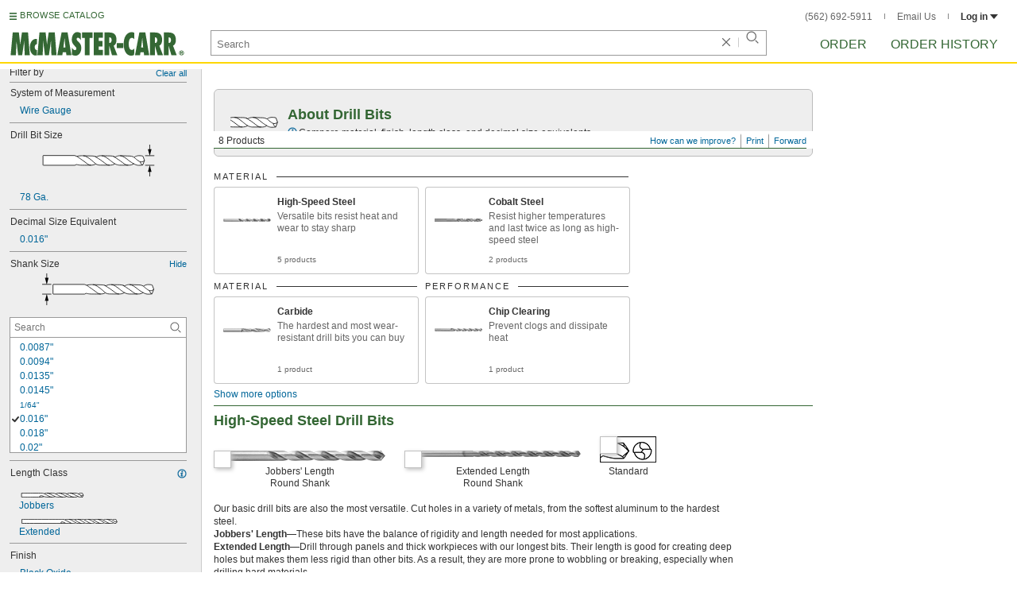

--- FILE ---
content_type: text/html
request_url: https://www.mcmaster.com/products/drill-bits/shank-size~0-016/
body_size: 33833
content:
<!DOCTYPE html><html xmlns="http://www.w3.org/1999/xhtml" lang="en" class="csstransitions"><head>
    
    <title>0.016&quot; Shank Size Drill Bits | McMaster-Carr</title><base href="/products/drill-bits/shank-size~0-016/">
    <meta http-equiv="Content-Type" content="text/html;charset=utf-8">
    
    <meta name="google" content="nositelinkssearchbox">
    
    <meta name="apple-itunes-app" content="app-id=611431035, app-clip-bundle-id=com.mcmaster.McMaster-Carr-App.Clip">

    
    
    
         
    
    
    
    

    
      
      
      
      
      
      
      
          
    
    

    



    













<meta http-equiv="Content-Security-Policy" content="default-src *.mcmaster.com blob:; child-src https://intercom-sheets.com https://www.intercom-reporting.com https://www.youtube.com https://player.vimeo.com https://fast.wistia.net; connect-src *.mcmaster.com wss: https://api.intercom.io https://api-iam.intercom.io https://api-ping.intercom.io https://nexus-websocket-a.intercom.io https://nexus-websocket-b.intercom.io wss://nexus-websocket-a.intercom.io wss://nexus-websocket-b.intercom.io https://uploads.intercomcdn.com https://uploads.intercomusercontent.com 'self' https://via.intercom.io; font-src *.mcmaster.com data: https://js.intercomcdn.com http://fonts.intercomcdn.com https://fonts.intercomcdn.com; frame-src *.mcmaster.com www.youtube.com data:; img-src *.mcmaster.com http://hello.myfonts.net https://hello.myfonts.net http://fast.fonts.net https://fast.fonts.net data: blob: https://js.intercomcdn.com https://static.intercomassets.com https://downloads.intercomcdn.com https://uploads.intercomusercontent.com https://gifs.intercomcdn.com https://video-messages.intercomcdn.com https://messenger-apps.intercom.io https://*.intercom-attachments-5.com https://*.intercom-attachments-6.com https://*.intercom-attachments-9.com; media-src *.mcmaster.com blob: https://js.intercomcdn.com; object-src *.mcmaster.com blob:; style-src *.mcmaster.com 'unsafe-inline'; worker-src *.mcmaster.com blob:; script-src 'report-sample' *.mcmaster.com *.int.mcmaster.com 'unsafe-inline' https://app.intercom.io https://widget.intercom.io https://js.intercomcdn.com 'sha256-misf/hDxOGaMIMWPGJefRxxBAESjqlvcX2heooQw5EU=' 'sha256-7IIz1TY/NjoDWahD8pMNeb9WKWu/RrCfgGKVRjY481c=' 'sha256-YTpjNLb7dvTrx3/24WERcIsfaoG846riBWYkgwJh3qI=' 'sha256-EMUfW2fWgriS2xhz43LExP9qP25DR3nryDp90ifkynE=' 'sha256-0Ir4CSazgYlwS5nlvbUHmMfG6B1J9JnUWXI+vRQtnec=' 'sha256-ejNjGOUABzh29e46NbhkbaqA3/aXaZoBA/ScztlUGNE=' 'sha256-LiUOc3MJ3DRqTEzPwCF5eSVhnKBlgsS7Gw3otsi/PPo=' 'sha256-FRPGnHM37vOQpc3TjuNukVJ6RN2M73M+cdDdOPzYBo0=' 'sha256-hF3cDzL10CpP5SQzXBphPuhnsAGF9gkowgklfCiG1yU=' 'sha256-MGu25R7KfIuct/XykbjGUqP0VbADp7rezxDKGdicZtg=' 'sha256-l091UXiynOBe5Bham7pgQIwIoi0sDaVjJnWUMCG3wl4=' 'sha256-Na75AkgmqRrQfmBKJo5vmfY4w8mB6h4uXJ3EOkV5BBk=' 'sha256-65Eb1soV2b5s5sgrDQYNwdcvhJcB9EH3Qj1pRTNVOik=' 'nonce-7WyiAd2yCOg='; report-uri /ContentSecurityPolicy.aspx">














   


    






        

	<link type="application/opensearchdescription+xml" rel="search" href="/init/OpenSearch.aspx">
    <meta name="keywords" content="mcmaster-carr supply company, mcmaster, carr, mcm, MRO, industrial supplies, facilities maintenance, materials management, business-to-business, supply distribution, commercial supplier">
    <meta name="viewport" content="width=1024">
 
    <link rel="icon" type="image/x-icon" sizes="96x96" href="/init/gfx/favicon/favicon.ico">
    <link rel="icon" type="image/png" sizes="114x114" href="/init/gfx/favicon/114x114.png">
    <link rel="icon" type="image/png" sizes="128x128" href="/init/gfx/favicon/128x128.png">
    <link rel="icon" type="image/png" sizes="152x152" href="/init/gfx/favicon/152x152.png">
    <link rel="icon" type="image/png" sizes="167x167" href="/init/gfx/favicon/167x167.png">
    <link rel="icon" type="image/png" sizes="180x180" href="/init/gfx/favicon/180x180.png">
    <link rel="icon" type="image/png" sizes="192x192" href="/init/gfx/favicon/192x192.png">

    <link rel="apple-touch-icon" sizes="114x114" href="/init/gfx/favicon/114x114.png">
    <link rel="apple-touch-icon" sizes="128x128" href="/init/gfx/favicon/128x128.png">
    <link rel="apple-touch-icon" sizes="152x152" href="/init/gfx/favicon/152x152.png">
    <link rel="apple-touch-icon" sizes="167x167" href="/init/gfx/favicon/167x167.png">
    <link rel="apple-touch-icon" sizes="180x180" href="/init/gfx/favicon/180x180.png">
    <link rel="apple-touch-icon" sizes="192x192" href="/init/gfx/favicon/192x192.png">

    
    
    <meta property="og:type" content="website">
    
    
    
	
	<meta name="twitter:card" content="summary">
    
    

    
    
<style>html{color:#333;background:#FFF}body,div,dl,dt,dd,ul,ol,li,h1,h2,h3,h4,h5,h6,pre,code,form,fieldset,legend,input,textarea,p,blockquote,th,td{margin:0;padding:0}fieldset,img{border:0}li{list-style:none;display:list-item}h1,h2,h3,h4,h5,h6{font-size:100%;font-weight:normal}input,textarea,select{font:normal 12px arial,helvetica,sans-serif;line-height:1.3}body{background-color:#FFF;color:#333;font:normal 12px arial,helvetica,sans-serif!important;line-height:1.3!important}iframe{border:0}.DefltOpaqueBackgrnd{background:#FFF}.TopRul{border-top:solid 1px #999}
.VerticalSeprt{color:#999}img{outline-style:none;-moz-outline-style:none}.SecondaryLnk,.ai{font-family:arial,helvetica,sans-serif;color:#069;font-size:11px}.BottomNavLnk{color:#000;text-decoration:none;font-size:11px}
html{height:100%;overflow:hidden}body{height:100%;overflow:hidden;position:relative;-webkit-tap-highlight-color:rgba(0,0,0,0)}#ShellLayout_MainContent_Cntnr{border-right:0;border-left:none;height:100%;width:100%}
#MainContent{background-color:#FFF;overflow:auto;height:100%;padding:0 10px 0 20px;position:relative;zoom:1}#ShellLayout_MainIFrame_Cntnr{height:100%;padding-left:6px}#MainIFrame{height:100%;width:100%;border:0;display:none;position:relative;z-index:400}
.ShellLayout_MainContent_Inner_SecondaryContent_Collapsed{height:100%}
#ShellLayout_SecondaryContent_Cntnr{background-color:white;border-top:0;border-right:0;border-bottom:0;border-left:none;height:100%;left:0;position:absolute;top:0;width:195px;padding-right:5px;z-index:90}.ShellLayout_SecondaryContent_Cntnr_SecondaryContent_Collapsed{display:none}
#Shell_BottomNavWebPart_Cntnr{bottom:0;left:0;position:absolute;width:100%;z-index:300}
.WebToolsetWebPart_Cntnr{background-color:#fff;height:16px;padding-top:3px;position:fixed;white-space:nowrap;z-index:8900}.WebToolsetWebPart-border{background:-webkit-linear-gradient(90deg,#363 0,#363 1px,white 1px,white 100%);background:linear-gradient(360deg,#363 0,#363 1px,white 1px,white 100%);border-right:8px solid white;border-left:15px solid white;margin-left:-15px;padding-bottom:3px}.WebToolsetToolWebPart_Cntnr{border-top:solid 2px #fff;height:16px;padding:0 6px;white-space:nowrap;z-index:9000}.WebToolsetToolWebPart_Aligned_RIGHT{border-right:solid 1px #999;float:right}.WebToolsetToolWebPart_Aligned_RIGHT:first-child{border-right:0;float:right}.WebToolsetToolWebPart_Aligned_LEFT{font-family:"HelveticaNeueeTextPro-Md",arial,sans-serif;font-size:12px;position:absolute!important;left:0!important;bottom:0}
.WebToolsetToolWebPart_TxtTool_Cntnr{border:none!important;font-weight:500;padding-bottom:1px}
.WebToolsetToolWebPart_FormCntnr,.WebToolsetToolWebPart_ConfirmationMsg{background:#fff;border:solid 2px #ddd;display:none;overflow:visible;right:0;padding:10px 10px 0 15px;position:absolute;width:305px;height:auto;z-index:-1}.WebToolsetToolWebPart_ConfirmationMsg{padding-bottom:5px}
#BottomNavWebPart_Cntnr .VerticalSeprt{display:inline;font-size:16px}#BottomNavWebPart_TermsCntnr{float:right;padding-top:4px;padding-right:8px;padding-left:15px}#BottomNavWebPart_TermsCntnr .TermsTxt{color:#000;font-size:11px}#BottomNavWebPart_LnksCntnr{display:inline}#BottomNavWebPart_LnksCntnr .BottomNavLnk{display:inline-block;padding:3px 7px}
.hidden{display:none;visibility:hidden;height:0}
.header--masthead,.masthead-nav a{font-size:14px;font-size:0.875rem;font-family:"FuturaLTPro-BoldCond",arial,sans-serif;text-transform:uppercase;color:#363}
button{font:inherit;line-height:normal;overflow:visible;color:inherit;border:0;background:none;padding:0px;-webkit-appearance:button}
input[type='text'],input[type='password'],input[type='radio'],input[type='checkbox'],textarea{box-shadow:none}
a{text-decoration:none;color:#000}
#BrowseCatalog_ButtonCntnr img#BrowseCatalog_ButtonImg{cursor:pointer;float:left;height:9px;padding-right:4px}#BrowseCatalog_ButtonCntnr button#BrowseCatalog_Button{color:#363;cursor:pointer;float:left;font-family:"FuturaLTPro-BoldCond",arial,sans-serif;font-size:11px;letter-spacing:0.035em;position:relative;top:-3px}
#BrowseCatalog_Cntnr .overlay{background:#999;bottom:0;left:0;pointer-events:none;opacity:0;position:fixed;right:0;top:0;-webkit-transition:opacity .3s ease-out 0s;transition:opacity .3s ease-out 0s;z-index:10000000}
#BrowseCatalog_Cntnr .browse-catalog-menu{background-color:white;display:-webkit-box;display:-webkit-flex;display:-ms-flexbox;display:flex;-webkit-flex-flow:column nowrap;-ms-flex-flow:column nowrap;flex-flow:column nowrap;height:100%;left:-400px;position:fixed;top:0;-webkit-transition:left .3s ease-out 0s;transition:left .3s ease-out 0s;width:400px;z-index:10000005}
#BrowseCatalog_Cntnr .browse-catalog-menu header{-webkit-box-flex:0;-webkit-flex:0 0 58px;-ms-flex:0 0 58px;flex:0 0 58px}#BrowseCatalog_Cntnr .browse-catalog-menu header .logo-link img{height:32px;padding:13px 0 0 13px;width:auto}#BrowseCatalog_Cntnr .browse-catalog-menu header .close-button{background-image:url("https://www.mcmaster.com/mvC/gfx/cancel.png?ver=1746113590");background-origin:content-box;background-repeat:no-repeat;background-size:contain;cursor:pointer;height:16px;position:absolute;right:21px;top:21px;width:16px}#BrowseCatalog_Cntnr .browse-catalog-menu .category-list{overflow-y:scroll}
#BrowseCatalog_Cntnr .browse-catalog-menu .category-tile{-webkit-box-align:center;-webkit-align-items:center;-ms-flex-align:center;align-items:center;border-color:#efefef;border-radius:0px;border-style:solid;border-width:0.01px;box-sizing:border-box;color:#000;display:-webkit-box;display:-webkit-flex;display:-ms-flexbox;display:flex;height:62px;padding:9.75px 8.5px;width:100%}
#BrowseCatalog_Cntnr .browse-catalog-menu .category-tile>img{height:40.5px;margin-right:9.25px;width:40.5px}#BrowseCatalog_Cntnr .browse-catalog-menu .category-tile>.category-name{font-family:"HelveticaNeueeTextPro-Roman",arial,sans-serif;font-size:13px;font-style:normal;font-weight:bold}
#LogoWebPart_Link{display:block}.logo-web-part a{display:block}.logo-web-part a img{height:32px;width:auto}
.header--masthead{text-transform:none}#LoginUsrCtrlWebPart_LoginLnk{color:#333;float:none;font-family:"HelveticaNeueeTextPro-Roman",arial,sans-serif;font-size:12px;font-weight:bold;margin-right:0px}#LoginUsrCtrlWebPart_LoginLnk>svg{fill:#333;margin:0 0 1px 3px;height:6px;width:10px}.masthead-top-right .link-wrapper{display:inline-block}.masthead-top-right .link-wrapper>a{color:#666;font-family:"HelveticaNeueeTextPro-Roman",arial,sans-serif;font-size:12px}
.masthead-top-right .link-wrapper:last-of-type{border-right:0;padding-right:0}
.masthead-top-right .divider{background-color:#878787;display:inline-block;height:7px;width:1px;margin:1px 12px}
.masthead-nav .li-masthead{position:relative;display:block;float:left;margin-right:48px;white-space:nowrap}.masthead-nav .li-masthead:last-of-type{margin-right:0}.masthead-nav .li-masthead.li-masthead--order{width:41px}.masthead-nav .li-masthead.li-masthead--ordhist{padding-left:0px}.masthead-nav a{font-size:16px}
.container-searchentry *,.container-searchentry *:focus,.container-searchentry *:hover{outline:none}.container-searchentry .ac-searchbar{z-index:-1;display:inline;position:absolute;left:0px;height:32px;width:100%;padding-left:6px;padding-top:2px;padding-right:68px;vertical-align:middle;font-family:arial,sans-serif;font-size:13px;line-height:20px;text-indent:2px;border:1px;border-radius:2px;box-shadow:none;color:#888888;overflow:hidden;box-sizing:border-box}.container-searchentry .searchbar{background-color:#fff;border:1px solid #999;padding-right:68px;text-indent:2px;box-sizing:border-box;font-family:Arial, sans-serif;font-size:13px;height:32px;padding-left:5px;padding-top:2px;vertical-align:middle;width:100%;z-index:1000}.container-searchentry .searchbar::-webkit-input-placeholder{font-family:"HelveticaNeueeTextPro-Roman",arial,sans-serif}
.container-searchentry .clear-button{background:url("https://www.mcmaster.com/init/gfx/searchBoxClearButtonLightGray.svg?ver=1746113590");background-position:center;background-repeat:no-repeat;background-size:contain;cursor:pointer;height:12px;position:absolute;top:10px;right:45px;width:12px}.container-searchentry .clear-button.inactive{display:none}.container-searchentry .VerticalSeprt{background:url("https://www.mcmaster.com/init/gfx/searchBoxVerticalSeparatorDefault.svg?ver=1746113590");background-position:center;background-repeat:no-repeat;background-size:contain;height:14px;position:absolute;top:9px;right:35px;width:1px}.container-searchentry .VerticalSeprt.inactive{display:none}.container-searchentry .searchbar-button{line-height:1;position:relative;top:0;left:-28px;display:inline-block;height:20px;width:20px;text-indent:-5000px;border:0;background:url("https://www.mcmaster.com/init/gfx/searchIconRefreshedLightGray.svg?ver=1746113590");background-repeat:no-repeat;background-position:center;background-size:16px 16px;-webkit-appearance:none;padding-bottom:1px}
.container-masthead{background-color:#fff;border-bottom:2px solid #FED700;box-shadow:0 7px 0 0 #fff;left:0;min-width:525px;padding-bottom:5px;position:absolute;top:0;-webkit-transition:height 0.3s,-webkit-transform 0.5s;transition:height 0.3s,transform 0.5s;width:100%;z-index:9999}
.container-masthead{height:73px}
.shell-promotionalbannercontainer{height:0px;width:100%;position:absolute}
.shell-promotionalbannercontainer{margin-top:80px}
.shell-contentcontainer{position:absolute;bottom:20px;left:0;width:100%;-webkit-transition:top 0.3s,left 0.3s,right 0.3s,padding 0.3s,-webkit-transform 0.5s;transition:top 0.3s,left 0.3s,right 0.3s,padding 0.3s,transform 0.5s}
.shell-contentcontainer{top:85px}
#BrowseCatalog_ButtonCntnr{display:inline-block;position:absolute;left:12px;top:-24px;-webkit-transition:top 0.3s,-webkit-transform 0.5s;transition:top 0.3s,transform 0.5s}
#BrowseCatalog_ButtonCntnr{top:16px}
.shell-layout-logo-container{position:absolute;left:11px;bottom:52px;width:auto;-webkit-transition:bottom 0.3s,-webkit-transform 0.5s;transition:bottom 0.3s,transform 0.5s}
.shell-layout-logo-container{bottom:3px}
.shell-layout-search-entry-container{position:absolute;bottom:8px;left:24px;right:234px;-webkit-transition:left 0.3s,top 0.3s,-webkit-transform 0.5s;transition:left 0.3s,top 0.3s,transform 0.5s}
.shell-layout-search-entry-container{left:265px;margin-right:auto;max-width:700px}
.shell-layout-search-entry-container .suggestions-layout{left:0px;right:0px;width:auto}
.shell-layout-search-entry-container>.container-searchentry{position:static;width:auto;white-space:nowrap}
.masthead-top-right{position:absolute;right:24px;top:14px;-webkit-transition:right 0.2s;transition:right 0.2s}
.shell-layout-masthead-nav-container{position:absolute;right:24px;top:70px;width:auto;-webkit-transition:top 0.3s,-webkit-transform 0.5s;transition:top 0.3s,transform 0.5s}
.shell-layout-masthead-nav-container{top:46px}
#Shell_BottomNavWebPart_Cntnr{z-index:400;-webkit-text-size-adjust:none}.WebToolsetWebPart_Cntnr{-webkit-transition:width 0.1s;transition:width 0.1s}
#BottomNavWebPart_Cntnr{padding-top:0;padding-bottom:2px;padding-left:5px}#BottomNavWebPart_Cntnr .VerticalSeprt{display:inline;font-size:16px}#BottomNavWebPart_TermsCntnr{float:right;padding-top:4px;padding-right:8px;padding-left:15px}#BottomNavWebPart_TermsCntnr .TermsTxt{color:#000;font-size:11px}#BottomNavWebPart_LnksCntnr{display:inline}#BottomNavWebPart_LnksCntnr .BottomNavLnk{display:inline-block;padding:3px 7px}
table{border-collapse:collapse;border-spacing:0}address,caption,cite,code,dfn,em,strong,th,var{font-style:normal;font-weight:normal}caption,th{text-align:left}
b{font-weight:bold}textarea,select{border:solid 1px #999}
.Clear,.an{clear:both}
.ShellLayout_WaitIcon{background-image:url([data-uri]);background-repeat:no-repeat;height:31px;left:48%;position:relative;top:48%;width:31px}
.ShellLayout_MainContent_ProdPage_Loaded{padding:0!important;overflow:hidden!important}
div.WebToolsetToolWebPart_RightmostTool_Cntnr{border-right:0;margin-right:0;padding-right:0}
.clearDiv{clear:both;line-height:0;height:0}
.SecondaryLnk,.ai{font-size:11px;text-decoration:none}
#MastheadLoginWebPartLayout_LoginWebPartCntnr{width:300px;padding:1px 0 0 7px}
#MastheadLoginInner{z-index:10000;background:#FFF;padding:5px 4px 5px 5px}
.MastheadLoginInner_Hide{visibility:hidden;opacity:0;transition:visibility 0s ease-out .15s,opacity .15s ease-out}
#MastheadLoginWebPartLayout_ClosBtn{position:relative;z-index:5;float:right;margin-right:0;margin-top:0}
#MastheadLoginInner_Content{background:#FFF;position:relative;z-index:4;display:inline-block}
#LoginUsrCtrlWebPart_LoginLnk{float:right}
#ProductPage{width:100%}#ProdPageContent_Inner{padding-bottom:95px}
.SpecSrch_Cntnr,.jg{border-top:solid 1px #CCC;border-right:solid 1px #CCC;border-bottom:solid 1px #CCC;height:100%;float:left;margin-left:10px}.SpecSrch_CntnrWithSlider{margin-left:0;padding-left:10px;z-index:9998;position:relative;background-color:#eee;background-clip:padding-box}.SpecSrch_Inner,.jh{background-color:#eee;position:relative;float:left;width:199px;height:100%;overflow:auto;overflow-x:hidden;scrollbar-track-color:#cbcbcb;scrollbar-base-color:#999}
.SpecSrch_Cntnr_Display,.jl{display:block}
.ProdPageContent,.jo{display:block;overflow:auto;position:relative;height:100%;width:100%;padding-right:10px;padding-left:15px}
.SecondaryLnk,.ai{font-size:11px;text-decoration:none}
.hidden{display:none;visibility:hidden;height:0}
.badge,.badge-masthead--notifs,.order-summary-notif-badge,.header--masthead,.cai-hdr-title,.cai-hdr-title-v2,.dip-hdr-title,.dip-section-text-order,.masthead-nav a,.cp-hdr-title,.cp-second-section-text-special,.sh-hdr-title,.sh-second-section-text-special{font-size:14px;font-size:0.875rem;font-family:"FuturaLTPro-BoldCond",arial,sans-serif;text-transform:uppercase;color:#363}.button-primary,.button-submit-resume,.button-contact-us,.dip-section-check-delivery-submit-button,.button-add-to-order-inline,.button-add-to-order-inline-disabled,.button-add-to-order-pd,.button-add-to-order-pd-disabled,.button-place-order,.button-send-feedback-toolset,.button-save-order,.button-delete-order,.button-forward-order,.button-send-email,.button-send-feedback,.button-copy--lines,.button-copy--order,.button-copy--order-toggle,.AddCrCrd_PayBtn,.order-dtl-confirm-pay-btn,.summary-place-ord-btn,.button-delete--order-toggle,.order-pad-place-order,.button-activity-pay,.button-change-order-po,.button-change,.button-tertiary--cad,.change-login-settings-button,.button-select,.button-details,.button-delete-selection,.button-add-credit-card,.change-page,.button-secondary,.button-select-bookmark-setting,.button-special-instructions,.button-special-instructions-po,.button-update-order-amount,.button-update-order-name,.order-dtl-save-add-cc-btn,.order-dtl-save-edit-cc-btn,.order-dtl-delete-card-btn,.order-dtl-payment-toggle-btn,.preference-form-save-button,.button-tertiary,.button-cancel-bookmark-setting,.button-add,.button-send-ordhist-question,.header-primary--content,.header-primary--pd,.header-secondary--content,.header-secondary--pd,.label-primary,.label-secondary,.addressbook-contactname,.addressbook-delivery,.addressbook-notifications,.addressbook-preferences,.addressbook-parcel-preferences,.addressbook-addbutton,.addressbook-freight-preferences,.addressbook-inherited-preferences,.addressbook-certificates,.cai-section-cntnr-title,.cai-section-sub-cntnr-caption-header,.carousel-cntnr .left-carousel-txt,.carousel-cntnr .right-carousel-txt,.label--password-strength,.dip-section-cntnr-title,.dip-section-two-text-delivery-method,.ep-hdr-title,.ep-section-cntnr-title,.label-login,.order-pad-needby-hdr-cntnr,.text-title--cad,.text-title--mobile,.cp-section-cntnr-title,.sh-section-cntnr-title,.ribbon-cntnr .prev-ordr-txt,.ribbon-cntnr .next-ordr-txt,.ribbon-cntnr .arrow,.title--termsandconditions,.header-subsection--termsandconditions,.related-catalog-pages-summary,.toolset-page-number-header,.order-pad-input-header,.order-pad-heading-2,.order-pad-title,.preference-title,.make-default-text,.input-make-default-text,.pref-value-delivery-type,.edit-value,.delete-value,.delete-value-prompt,.additional-instructions-label{font-family:"DINNextLTPro-Medium",arial,sans-serif}.copy,.disclaimer--cad ~ .cntnr--print-cad,.link--copy,.link--login,.link--login-alert,.link--copy--cad,.link-undo,.button-cancel-bookmark-setting,.link--content-limit,.link-cancel,.link-undo--login,.link--login-nav,.label-punchout,.link-cancel-email,.link-clear-filter,.link-cancel-feedback,.order-dtl-edit-cc-label,.order-dtl-edit-cc-delete,.order-dtl-confirm-cancel-btn,.order-dtl-cancel-add-cc-btn,.order-dtl-cancel-edit-cc-btn,.order-dtl-cancel-delete-card-btn,.AddCrCrd_CnclBtn,.order-pad-save-cancel-link,.input-hidden,.input-simple,.cai-hdr-subtitle,.cai-hdr-subtext,.cai-section-text,.cai-section-text.cai-second-section,.cai-first-section-text-special,.cai-section-text-boxes,.cai-section-text-left,.cai-section-text-bold,.cai-section-title,.cai-hdr-subtitle-v2,.cai-system-requirements-header,.cai-system-requirements-list-item,.cai-section-sub-cntnr-caption-text,.cai-ftr-cad-icon-txt,.text--content-limit,.text--tnc-create-login,.dip-hdr-subtext,.dip-section-cntnr,.dip-hdr-subtitle,.dip-section-one-text,.ep-hdr-txt,.ep-section-text,.ep-section-text-left,.ep-section-text-bold,.ep-question-text-special,.ep-learn-more-button,.ep-contact-button,.cntnr--cad-layout,.cntnr--ord-tools,.spec-search--value,.cntnr--product-info,.link--search,.link--partnbr,.link--addtnl-content,.link--related-itm,.link--secondary,.cntnr-incmplords--notifitemview,.text--forgot-password,.text--create-password,.notification-body,.new-notification-body,.needby-selection--text,.message-failure,.product-description,.text-description--cad,.text-icon-ftr-cntnr--cad,.text-description--mobile,.text-row1left--mobile,.text-row1right--mobile,.text-row2--mobile,.text-row3left--mobile,.text-row3right--mobile,.text-row4--mobile,.text-legal--mobile,.cp-hdr-subtitle,.cp-hdr-subtext,.cp-section-text,.cp-section-text.cp-second-section,.cp-first-section-text-special,.cp-sample-certificate-title,.sh-hdr-subtitle,.sh-hdr-subtext,.sh-section-text,.sh-section-text.sh-second-section,.sh-first-section-text-special,.sh-sample-certificate-title,.container-searchentry .suggestions-layout,.nosrchrslts,.copy--termsandconditions,.copy-subsection-termsandconditions,.toolset-tool-send,.toolset-tool-print,.toolset-tool-how-can-we-improve,.related-catalog-pages-container,.catalog-link-input,.toolset-feedback-form,.toolset-email-to-cntnr,.toolset-email-from-cntnr,.toolset-email-subject-cntnr,.toolset-email-body,.toolset-email-footer-toolbar-cntnr,.order-pad-print-tool,.order-pad-save-tool,.order-pad-table-tool,.orderchange-form,.order-pad-delete-tool,.order-pad-show-line-ref-tool,.order-pad-hide-line-ref-tool,.order-pad-forward-tool,.order-pad-quote-tool,.order-pad-print-tool-cntnr,.order-pad-table-tool-cntnr,.order-pad-change-tool-cntnr,.order-pad-delete-tool-cntnr,.order-pad-show-line-ref-tool-cntnr,.order-pad-hide-line-ref-tool-cntnr,.saved-orders-save-tool-cntnr,.order-pad-forward-tool-cntnr,.order-pad-quote-tool-cntnr,.message-copiedlines--count,.order-dtl-po::-webkit-input-placeholder,.order-dtl-po-toggle::-webkit-input-placeholder,.order-dtl-totals-detailed-tax-instructions,.order-dtl-totals-detailed-tax-instructions2,.current-order-dtl-po:invalid,.saved-order-dtl-po:invalid,.panel-contextmenu,.ie8-tableview-content,.order-pad-po::-webkit-input-placeholder,.order-pad-po:invalid,.line-section,.line-reference-input::-webkit-input-placeholder,.new-line-part-number-input::-webkit-input-placeholder,.new-line-quantity-input::-webkit-input-placeholder,.new-line-reference-input::-webkit-input-placeholder,.order-pad-add-line,.switch-mode-link,.order-pad-create-login,.order-pad-log-in,.applicable-shipping-tax-text,.order-pad-detailed-tax-instructions,.applicable-shipping-tax-text2,.preference-content,.preference-content-no-scroll-box,.preference-summary-content,.pref-value-delivery-method,.pref-value-estimate,.pref-value-shipping-charge,.add-pref-value-link,.cancel-values-link,.preference-form-clear-button,.additional-instructions-text,.additional-instructions-add-link,.saved-orders-link,.saved-order-individual-link,.prop-65-warning,.order-pad-email-to-cntnr,.order-pad-email-from-cntnr,.order-pad-email-body,.order-pad-email-footer-toolbar-cntnr,.email-selection--text,.forward-create-login{font-size:12px;font-size:0.75rem;font-family:"HelveticaNeueeTextPro-Roman",arial,sans-serif}
.copy,.disclaimer--cad ~ .cntnr--print-cad,.link--copy,.link--login,.link--login-alert,.link--copy--cad,.link-undo,.button-cancel-bookmark-setting,.link--content-limit,.link-cancel,.link-undo--login,.link--login-nav,.label-punchout,.link-cancel-email,.link-clear-filter,.link-cancel-feedback,.order-dtl-edit-cc-label,.order-dtl-edit-cc-delete,.order-dtl-confirm-cancel-btn,.order-dtl-cancel-add-cc-btn,.order-dtl-cancel-edit-cc-btn,.order-dtl-cancel-delete-card-btn,.AddCrCrd_CnclBtn,.order-pad-save-cancel-link,.input-hidden,.input-simple,.cai-hdr-subtitle,.cai-hdr-subtext,.cai-section-text,.cai-section-text.cai-second-section,.cai-first-section-text-special,.cai-section-text-boxes,.cai-section-text-left,.cai-section-text-bold,.cai-section-title,.cai-hdr-subtitle-v2,.cai-system-requirements-header,.cai-system-requirements-list-item,.cai-section-sub-cntnr-caption-text,.cai-ftr-cad-icon-txt,.text--content-limit,.text--tnc-create-login,.dip-hdr-subtext,.dip-section-cntnr,.dip-hdr-subtitle,.dip-section-one-text,.ep-hdr-txt,.ep-section-text,.ep-section-text-left,.ep-section-text-bold,.ep-question-text-special,.ep-learn-more-button,.ep-contact-button,.cntnr--cad-layout,.cntnr--ord-tools,.spec-search--value,.cntnr--product-info,.link--search,.link--partnbr,.link--addtnl-content,.link--related-itm,.link--secondary,.cntnr-incmplords--notifitemview,.text--forgot-password,.text--create-password,.notification-body,.new-notification-body,.needby-selection--text,.message-failure,.product-description,.text-description--cad,.text-icon-ftr-cntnr--cad,.text-description--mobile,.text-row1left--mobile,.text-row1right--mobile,.text-row2--mobile,.text-row3left--mobile,.text-row3right--mobile,.text-row4--mobile,.text-legal--mobile,.cp-hdr-subtitle,.cp-hdr-subtext,.cp-section-text,.cp-section-text.cp-second-section,.cp-first-section-text-special,.cp-sample-certificate-title,.sh-hdr-subtitle,.sh-hdr-subtext,.sh-section-text,.sh-section-text.sh-second-section,.sh-first-section-text-special,.sh-sample-certificate-title,.container-searchentry .suggestions-layout,.nosrchrslts,.copy--termsandconditions,.copy-subsection-termsandconditions,.toolset-tool-send,.toolset-tool-print,.toolset-tool-how-can-we-improve,.related-catalog-pages-container,.catalog-link-input,.toolset-feedback-form,.toolset-email-to-cntnr,.toolset-email-from-cntnr,.toolset-email-subject-cntnr,.toolset-email-body,.toolset-email-footer-toolbar-cntnr,.order-pad-print-tool,.order-pad-save-tool,.order-pad-table-tool,.orderchange-form,.order-pad-delete-tool,.order-pad-show-line-ref-tool,.order-pad-hide-line-ref-tool,.order-pad-forward-tool,.order-pad-quote-tool,.order-pad-print-tool-cntnr,.order-pad-table-tool-cntnr,.order-pad-change-tool-cntnr,.order-pad-delete-tool-cntnr,.order-pad-show-line-ref-tool-cntnr,.order-pad-hide-line-ref-tool-cntnr,.saved-orders-save-tool-cntnr,.order-pad-forward-tool-cntnr,.order-pad-quote-tool-cntnr,.message-copiedlines--count,.order-dtl-po::placeholder,.order-dtl-po-toggle::placeholder,.order-dtl-totals-detailed-tax-instructions,.order-dtl-totals-detailed-tax-instructions2,.current-order-dtl-po:invalid,.saved-order-dtl-po:invalid,.panel-contextmenu,.ie8-tableview-content,.order-pad-po::placeholder,.order-pad-po:invalid,.line-section,.line-reference-input::placeholder,.new-line-part-number-input::placeholder,.new-line-quantity-input::placeholder,.new-line-reference-input::placeholder,.order-pad-add-line,.switch-mode-link,.order-pad-create-login,.order-pad-log-in,.applicable-shipping-tax-text,.order-pad-detailed-tax-instructions,.applicable-shipping-tax-text2,.preference-content,.preference-content-no-scroll-box,.preference-summary-content,.pref-value-delivery-method,.pref-value-estimate,.pref-value-shipping-charge,.add-pref-value-link,.cancel-values-link,.preference-form-clear-button,.additional-instructions-text,.additional-instructions-add-link,.saved-orders-link,.saved-order-individual-link,.prop-65-warning,.order-pad-email-to-cntnr,.order-pad-email-from-cntnr,.order-pad-email-body,.order-pad-email-footer-toolbar-cntnr,.email-selection--text,.forward-create-login{font-size:12px;font-size:0.75rem;font-family:"HelveticaNeueeTextPro-Roman",arial,sans-serif}
button{font:inherit;line-height:normal;overflow:visible;color:inherit;border:0;background:none;padding:0px;-webkit-appearance:button}
.button-primary,.button-secondary,.button-tertiary,.button-select-bookmark-setting,.button-cancel-bookmark-setting,.button-submit-resume,.button-change-order-po,.button-contact-us,.button-change,.dip-section-check-delivery-submit-button,.button-add-to-order-inline,.button-add-to-order-inline-disabled,.button-tertiary--cad,.button-add-to-order-pd,.button-add-to-order-pd-disabled,.change-login-settings-button,.button-select,.button-add,.button-place-order,.button-special-instructions,.button-details,.button-delete-selection,.button-add-credit-card,.button-special-instructions-po,.button-update-order-amount,.button-send-ordhist-question,.change-page,.button-send-feedback-toolset,.button-save-order,.button-delete-order,.button-forward-order,.button-send-email,.button-send-feedback,.button-copy--lines,.button-update-order-name,.order-dtl-save-add-cc-btn,.order-dtl-save-edit-cc-btn,.order-dtl-delete-card-btn,.AddCrCrd_PayBtn,.order-dtl-payment-toggle-btn,.order-dtl-confirm-pay-btn,.summary-place-ord-btn,.order-pad-place-order,.preference-form-save-button,.button-activity-pay{-webkit-transition:background-color .3s ease;transition:background-color .3s ease;text-transform:uppercase;border-radius:2px;box-shadow:none}
.button-primary,.button-submit-resume,.button-contact-us,.dip-section-check-delivery-submit-button,.button-add-to-order-inline,.button-add-to-order-inline-disabled,.button-add-to-order-pd,.button-add-to-order-pd-disabled,.button-place-order,.button-send-feedback-toolset,.button-save-order,.button-delete-order,.button-forward-order,.button-send-email,.button-send-feedback,.button-copy--lines,.button-copy--order,.button-copy--order-toggle,.AddCrCrd_PayBtn,.order-dtl-confirm-pay-btn,.summary-place-ord-btn,.button-delete--order-toggle,.order-pad-place-order,.button-activity-pay{font-size:12px;font-size:0.75rem;padding:3px 15px;color:#fff;border:1px solid #363;background-color:#363}
.wrapper-ordernotiflines,.container-searchentry .suggestions-layout,.nosrchrslts{border:1px solid #eee;background-color:#fff;box-shadow:1px 1px 1px 0 rgba(51,51,51,0.35)}
input[type='text'],input[type='password'],input[type='radio'],input[type='checkbox'],textarea{box-shadow:none}
a{text-decoration:none;color:#000}
.link-undo,.button-cancel-bookmark-setting,.link--content-limit,.link-cancel,.link-undo--login,.link--login-nav,.label-punchout,.link-cancel-email,.link-clear-filter,.link-cancel-feedback,.order-dtl-edit-cc-label,.order-dtl-edit-cc-delete,.order-dtl-confirm-cancel-btn,.order-dtl-cancel-add-cc-btn,.order-dtl-cancel-edit-cc-btn,.order-dtl-cancel-delete-card-btn,.AddCrCrd_CnclBtn,.order-pad-save-cancel-link{color:#999}
.link--login-nav{font-family:"HelveticaNeueeTextPro-Roman", arial, sans-serif;font-size:12px;font-weight:normal;padding-left:6px;color:#555}
#LogoWebPart_Link{display:block}.logo-web-part a{display:block}.logo-web-part a img{height:32px;width:auto}
.header--masthead{text-transform:none}#LoginUsrCtrlWebPart_LoginLnk{color:#333;float:none;font-family:"HelveticaNeueeTextPro-Roman",arial,sans-serif;font-size:12px;font-weight:bold;margin-right:0px}#LoginUsrCtrlWebPart_LoginLnk>svg{fill:#333;margin:0 0 1px 3px;height:6px;width:10px}.masthead-top-right .link-wrapper{display:inline-block}.masthead-top-right .link-wrapper>a{color:#666;font-family:"HelveticaNeueeTextPro-Roman",arial,sans-serif;font-size:12px}
.masthead-top-right .link-wrapper:last-of-type{border-right:0;padding-right:0}
.masthead-top-right .divider{background-color:#878787;display:inline-block;height:7px;width:1px;margin:1px 12px}
.text-login{margin-right:10px}
#MastheadEmailUsWebPart_ContentContainer .dialog{background:#FFF;border:1px solid #CBCBCB;border-top:2px solid #FED700;box-shadow:0 5px 7px #CBCBCB;overflow:hidden;position:absolute;right:76px;top:27px;-webkit-transition:opacity 0.15s ease-out,height 0.2s ease-out;transition:opacity 0.15s ease-out,height 0.2s ease-out;width:500px;z-index:10000}#MastheadEmailUsWebPart_ContentContainer .dialog.hide{visibility:hidden;opacity:0;-webkit-transition:visibility 0s ease-out 0.15s,opacity 0.15s ease-out,height 0s;transition:visibility 0s ease-out 0.15s,opacity 0.15s ease-out,height 0s}#MastheadEmailUsWebPart_ContentContainer .dialog.show-form .email-us-confirmation{display:none}
#MastheadEmailUsWebPart_ContentContainer .dialog .section{border-bottom:1px solid #CBCBCB}#MastheadEmailUsWebPart_ContentContainer .dialog .section:last-child{border:0}#MastheadEmailUsWebPart_ContentContainer .dialog .section button.close{background-image:url("https://www.mcmaster.com/mvC/gfx/ex.png?ver=1746113590");background-repeat:no-repeat;background-position:center;cursor:pointer;height:13px;right:15px;position:absolute;top:13px;width:13px}#MastheadEmailUsWebPart_ContentContainer .dialog .masthead-email-us-header-section{background-color:#f2f2f2;font-style:normal;font-weight:400;padding:5px 0 0 25px}#MastheadEmailUsWebPart_ContentContainer .dialog .masthead-email-us-header-section .title{color:#363;font-size:16px;font-family:"DINNextLTPro-Medium", Arial, sans-serif}#MastheadEmailUsWebPart_ContentContainer .dialog .masthead-email-us-header-section .subtitle{color:#000;font-size:12px;margin-top:5px;padding-bottom:3px;font-family:"HelveticaNeueeTextPro-Roman", Arial, sans-serif}#MastheadEmailUsWebPart_ContentContainer .dialog .from-section{color:#777;font-family:arial, sans-serif;padding:12px 25px}#MastheadEmailUsWebPart_ContentContainer .dialog .from-section .from-label{float:left;margin-right:10px}#MastheadEmailUsWebPart_ContentContainer .dialog .from-section .from-input-wrapper{display:block;overflow:hidden}#MastheadEmailUsWebPart_ContentContainer .dialog .from-section .from-input{background:none;border:none;width:100%}#MastheadEmailUsWebPart_ContentContainer .dialog .message-section{max-height:384px;min-height:200px;padding:20px 20px 20px 25px;overflow:auto}
#MastheadEmailUsWebPart_ContentContainer .dialog .message-section textarea,#MastheadEmailUsWebPart_ContentContainer .dialog .message-section pre{margin:0;padding:0;outline:0;border:0}#MastheadEmailUsWebPart_ContentContainer .dialog .message-section .expanding-area{position:relative;background:#fff}#MastheadEmailUsWebPart_ContentContainer .dialog .message-section .expanding-area>textarea,#MastheadEmailUsWebPart_ContentContainer .dialog .message-section .expanding-area>pre{background:transparent;white-space:pre-wrap;word-wrap:break-word}#MastheadEmailUsWebPart_ContentContainer .dialog .message-section .expanding-area>textarea{-ms-box-sizing:border-box;box-sizing:border-box;width:100%;height:100%}#MastheadEmailUsWebPart_ContentContainer .dialog .message-section .expanding-area.active>textarea{overflow:hidden;position:absolute;top:0;left:0;height:100%;resize:none}#MastheadEmailUsWebPart_ContentContainer .dialog .message-section .expanding-area>pre{display:none}#MastheadEmailUsWebPart_ContentContainer .dialog .message-section .expanding-area.active>pre{display:block;visibility:hidden}#MastheadEmailUsWebPart_ContentContainer .dialog footer{height:23px;position:relative;padding:15px 25px}#MastheadEmailUsWebPart_ContentContainer .dialog footer .left-container{left:25px;position:absolute;top:15px}#MastheadEmailUsWebPart_ContentContainer .dialog footer .right-container{position:absolute;right:25px;top:15px}#MastheadEmailUsWebPart_ContentContainer .dialog footer .button-send-feedback{float:left}#MastheadEmailUsWebPart_ContentContainer .dialog footer .link-cancel-feedback{float:left;margin:4px 0 0 15px;padding-left:0}#MastheadEmailUsWebPart_ContentContainer .dialog footer .footer-message-container{float:left;margin:4px 0 0 15px;pointer-events:none}
#MastheadEmailUsWebPart_ContentContainer .dialog footer .email-message{color:#999;float:right;font-family:"HelveticaNeueeTextPro-Roman", arial, sans-serif;font-size:12px;font-style:normal;font-weight:400;margin-top:4px}#MastheadEmailUsWebPart_ContentContainer .dialog footer .email-message>a{color:#999}
.container--loginbox{position:absolute;z-index:3;top:7px;right:0;margin-top:20px;margin-right:20px;padding:5px 4px 5px 5px;white-space:normal;text-transform:none;background:#fff;box-shadow:0px 5px 7px rgba(0,0,0,0.3);border-top:2px solid #FED700}.closeicon--mastheadlogin{position:relative;color:inherit}.closeicon--mastheadlogin:before{right:3px;display:inline-block;width:16px;height:16px;margin-right:0;content:'';background-image:url("https://www.mcmaster.com/init/gfx/circleX.svg?ver=1746113590");background-repeat:no-repeat;background-position:top right;background-size:14px 14px}
.masthead-nav .li-masthead{position:relative;display:block;float:left;margin-right:48px;white-space:nowrap}.masthead-nav .li-masthead:last-of-type{margin-right:0}.masthead-nav .li-masthead.li-masthead--order{width:41px}.masthead-nav .li-masthead.li-masthead--ordhist{padding-left:0px}.masthead-nav a{font-size:16px}
.label-punchout{position:absolute;margin:-17px -5px 1px 0;text-transform:capitalize;color:#777}
.container-searchentry *,.container-searchentry *:focus,.container-searchentry *:hover{outline:none}.container-searchentry .ac-searchbar{z-index:-1;display:inline;position:absolute;left:0px;height:32px;width:100%;padding-left:6px;padding-top:2px;padding-right:68px;vertical-align:middle;font-family:arial,sans-serif;font-size:13px;line-height:20px;text-indent:2px;border:1px;border-radius:2px;box-shadow:none;color:#888888;overflow:hidden;box-sizing:border-box}.container-searchentry .searchbar{background-color:#fff;border:1px solid #999;padding-right:68px;text-indent:2px;box-sizing:border-box;font-family:Arial, sans-serif;font-size:13px;height:32px;padding-left:5px;padding-top:2px;vertical-align:middle;width:100%;z-index:1000}.container-searchentry .searchbar::-webkit-input-placeholder{font-family:"HelveticaNeueeTextPro-Roman",arial,sans-serif}
.container-searchentry .searchbar:focus{border:1px solid #999;background-color:transparent}
.container-searchentry .clear-button{background:url("https://www.mcmaster.com/init/gfx/searchBoxClearButtonLightGray.svg?ver=1746113590");background-position:center;background-repeat:no-repeat;background-size:contain;cursor:pointer;height:12px;position:absolute;top:10px;right:45px;width:12px}
.container-searchentry .clear-button.inactive{display:none}.container-searchentry .VerticalSeprt{background:url("https://www.mcmaster.com/init/gfx/searchBoxVerticalSeparatorDefault.svg?ver=1746113590");background-position:center;background-repeat:no-repeat;background-size:contain;height:14px;position:absolute;top:9px;right:35px;width:1px}.container-searchentry .VerticalSeprt.inactive{display:none}.container-searchentry .searchbar-button{line-height:1;position:relative;top:0;left:-28px;display:inline-block;height:20px;width:20px;text-indent:-5000px;border:0;background:url("https://www.mcmaster.com/init/gfx/searchIconRefreshedLightGray.svg?ver=1746113590");background-repeat:no-repeat;background-position:center;background-size:16px 16px;-webkit-appearance:none;padding-bottom:1px}
.container-searchentry .suggestions-layout{z-index:10000;top:36px;display:none;overflow:hidden;background:#fff}
.ac-content{display:none;background-color:#fff;border:solid 1px #999;position:absolute;overflow:hidden;top:20px}
.csstransitions .ac-content{transition:height .2s linear;-webkit-transition:height .2s linear;-moz-transition:height .2s linear}.container-masthead{background-color:#fff;border-bottom:2px solid #FED700;box-shadow:0 7px 0 0 #fff;left:0;min-width:525px;padding-bottom:5px;position:absolute;top:0;-webkit-transition:height 0.3s,-webkit-transform 0.5s;transition:height 0.3s,transform 0.5s;width:100%;z-index:9999}
.container-masthead{height:73px}
.shell-promotionalbannercontainer{height:0px;width:100%;position:absolute}
.shell-promotionalbannercontainer{margin-top:80px}
.shell-contentcontainer{position:absolute;bottom:20px;left:0;width:100%;-webkit-transition:top 0.3s,left 0.3s,right 0.3s,padding 0.3s,-webkit-transform 0.5s;transition:top 0.3s,left 0.3s,right 0.3s,padding 0.3s,transform 0.5s}
.shell-contentcontainer{top:85px}
#BrowseCatalog_ButtonCntnr{display:inline-block;position:absolute;left:12px;top:-24px;-webkit-transition:top 0.3s,-webkit-transform 0.5s;transition:top 0.3s,transform 0.5s}
#BrowseCatalog_ButtonCntnr{top:16px}
.shell-layout-logo-container{position:absolute;left:11px;bottom:52px;width:auto;-webkit-transition:bottom 0.3s,-webkit-transform 0.5s;transition:bottom 0.3s,transform 0.5s}
.shell-layout-logo-container{bottom:3px}
.shell-layout-search-entry-container{position:absolute;bottom:8px;left:24px;right:234px;-webkit-transition:left 0.3s,top 0.3s,-webkit-transform 0.5s;transition:left 0.3s,top 0.3s,transform 0.5s}
.shell-layout-search-entry-container{left:265px;margin-right:auto;max-width:700px}
.shell-layout-search-entry-container .suggestions-layout{left:0px;right:0px;width:auto}
.shell-layout-search-entry-container>.container-searchentry{position:static;width:auto;white-space:nowrap}
.masthead-top-right{position:absolute;right:24px;top:14px;-webkit-transition:right 0.2s;transition:right 0.2s}
.shell-layout-masthead-nav-container{position:absolute;right:24px;top:70px;width:auto;-webkit-transition:top 0.3s,-webkit-transform 0.5s;transition:top 0.3s,transform 0.5s}
.shell-layout-masthead-nav-container{top:46px}
#Shell_BottomNavWebPart_Cntnr{z-index:400;-webkit-text-size-adjust:none}.nosrchrslts{display:block;background:#fff;position:absolute;padding:5px;left:0;right:0;margin-top:4px;white-space:pre-wrap}.nosrchrslts-hide{display:none}.nosrchrslts{display:block;background:#FFFFFF;position:absolute;padding:3px 4px 3px 3px;margin:0;white-space:normal;line-height:1.15;z-index:1}.nosrchrslts-hide{display:none}#BrowseCatalog_ButtonCntnr img#BrowseCatalog_ButtonImg{cursor:pointer;float:left;height:9px;padding-right:4px}#BrowseCatalog_ButtonCntnr button#BrowseCatalog_Button{color:#363;cursor:pointer;float:left;font-family:"FuturaLTPro-BoldCond",arial,sans-serif;font-size:11px;letter-spacing:0.035em;position:relative;top:-3px}
#BrowseCatalog_Cntnr .overlay{background:#999;bottom:0;left:0;pointer-events:none;opacity:0;position:fixed;right:0;top:0;-webkit-transition:opacity .3s ease-out 0s;transition:opacity .3s ease-out 0s;z-index:10000000}
#BrowseCatalog_Cntnr .browse-catalog-menu{background-color:white;display:-webkit-box;display:-webkit-flex;display:-ms-flexbox;display:flex;-webkit-flex-flow:column nowrap;-ms-flex-flow:column nowrap;flex-flow:column nowrap;height:100%;left:-400px;position:fixed;top:0;-webkit-transition:left .3s ease-out 0s;transition:left .3s ease-out 0s;width:400px;z-index:10000005}
#BrowseCatalog_Cntnr .browse-catalog-menu header{-webkit-box-flex:0;-webkit-flex:0 0 58px;-ms-flex:0 0 58px;flex:0 0 58px}#BrowseCatalog_Cntnr .browse-catalog-menu header .logo-link img{height:32px;padding:13px 0 0 13px;width:auto}#BrowseCatalog_Cntnr .browse-catalog-menu header .close-button{background-image:url("https://www.mcmaster.com/mvC/gfx/cancel.png?ver=1746113590");background-origin:content-box;background-repeat:no-repeat;background-size:contain;cursor:pointer;height:16px;position:absolute;right:21px;top:21px;width:16px}#BrowseCatalog_Cntnr .browse-catalog-menu .category-list{overflow-y:scroll}
#BrowseCatalog_Cntnr .browse-catalog-menu .category-tile{-webkit-box-align:center;-webkit-align-items:center;-ms-flex-align:center;align-items:center;border-color:#efefef;border-radius:0px;border-style:solid;border-width:0.01px;box-sizing:border-box;color:#000;display:-webkit-box;display:-webkit-flex;display:-ms-flexbox;display:flex;height:62px;padding:9.75px 8.5px;width:100%}
#BrowseCatalog_Cntnr .browse-catalog-menu .category-tile>img{height:40.5px;margin-right:9.25px;width:40.5px}#BrowseCatalog_Cntnr .browse-catalog-menu .category-tile>.category-name{font-family:"HelveticaNeueeTextPro-Roman",arial,sans-serif;font-size:13px;font-style:normal;font-weight:bold}
.WebToolsetWebPart_Cntnr{-webkit-transition:width 0.1s;transition:width 0.1s}
.title{margin:5px 0 5px 0;font-size:14px;font-weight:400;font-style:normal;color:#336633}
.subtitle{margin-top:5px;padding-bottom:3px;font-weight:400;font-style:normal;font-size:12px;color:#000000}
.button-send-feedback{margin:0;display:inline}
.link-cancel-feedback{display:inline;padding-left:15px}
.wrapper-ordernotif{min-height:14px}
._header_ijihq_1{border-radius:6px;display:flex;padding:20px;cursor:pointer;background-color:#eee}
._introText_ijihq_43{display:flex;align-items:center;justify-content:center}._industrialInfoIcon_ijihq_33{padding-top:2px;padding-right:2px}._copy_ijihq_65{max-width:850px}._headerColumn_ijihq_75{display:flex;flex-direction:column;padding-right:12px}._image_ijihq_87{width:60px}._title_ijihq_25{color:#363;font-family:HelveticaNeueeTextPro,arial,sans-serif;font-weight:600;font-size:18px;white-space:nowrap;padding-bottom:2px}
._productExplanation_13s2d_1{background-color:#eee;border:1px solid #bbb;border-radius:6px;margin-bottom:10px;margin-top:10px;position:relative}
p{height:min-content;margin:0}
span{height:min-content}ul{padding-left:0;margin:0}ul li{list-style-position:inside}
._buttonContainer_10wzo_1{position:fixed;bottom:165px;right:12px;width:44px;height:32px;background-color:#eee;border:solid #888 1px;border-right:none;border-radius:4px 0 0 4px;display:flex;justify-content:center;z-index:75}
._buttonIcon_10wzo_41{width:50%}._hidden_10wzo_49{visibility:hidden}
._tableCellFractionStyling_1avfq_9{font-size:10px}
._cellDisplay_14fib_9{padding:0 20px 0 4px;line-height:1.2;font-family:Arial}._cellDisplay_14fib_9:nth-last-child(2){padding-right:4px}
._noWrap_14fib_69{white-space:nowrap}._priceCell_14fib_77{text-align:right}._priceCell_14fib_77:nth-last-child(2){padding-right:4px}
._explanationIcon_q8hpp_1{margin-left:5px;margin-top:1px;visibility:hidden;display:inline-block;vertical-align:text-top;height:12px;width:12px;cursor:pointer}
._row_q8hpp_39{border-top:1px none}
._partNumberCell_d48vc_1{color:#069}
._partNumberLink_d48vc_47{color:inherit}
._pivotCell_x5vs1_1{width:fit-content}
._explanationCellDisplay_x5vs1_17{white-space:nowrap;padding-right:20px}
._table_1usae_1{margin-bottom:16px;border-collapse:collapse}
._tableContainer_1usae_77{width:fit-content;max-width:fit-content}
._tableHeader_rdgyd_1{vertical-align:bottom}
._headerRow_rdgyd_79 th:first-child div._priceColumnGroupingRow_rdgyd_87{margin-right:0}._headerRow_rdgyd_79 th:nth-last-child(2) div._priceColumnGrouping_rdgyd_87{margin-right:0}._columnHeaderCell_rdgyd_103{font-weight:500;color:#333;background-color:#fff;font-size:12px;line-height:1.2;overflow:hidden;font-family:Arial;padding-bottom:1px;white-space:nowrap}._columnHeaderFinalRow_rdgyd_127{padding-top:2px}._columnHeaderBottomCellInternal_rdgyd_135{border-bottom:solid 1px #999999;padding-bottom:2px;padding-left:4px;padding-right:8px}._headerRow_rdgyd_79 th:first-child div._columnHeaderBottomCellInternal_rdgyd_135{padding-right:4px}._headerRow_rdgyd_79 th:nth-last-child(2) div._columnHeaderBottomCellInternal_rdgyd_135{padding-right:4px}._priceColumnHeaderCell_rdgyd_165{text-align:right}._priceColumnHeaderCellInternal_rdgyd_173{padding-right:20px}._priceColumnHeaderCellInternalFinal_rdgyd_181{padding-right:4px}._columnHeaderCellAboveStackPivot_rdgyd_189{margin-left:10px;margin-right:5px;background-color:#fff;font-weight:700;color:#666;padding-bottom:1px}
._columnGrouping_rdgyd_219:before{content:"";display:block;position:absolute;box-sizing:border-box;border-left:1px solid #999;border-right:1px solid #999;border-top:1px solid #999;height:9px;bottom:5px;width:100%;padding-left:4px;padding-right:8px}._priceColumnGrouping_rdgyd_87:before{content:"";display:block;position:absolute;box-sizing:border-box;border-left:1px solid #999;border-right:1px solid #999;border-top:1px solid #999;height:9px;bottom:5px;width:100%;padding-left:4px;padding-right:16px}._columnGrouping_rdgyd_219,._columnGroupingRow_rdgyd_281{text-align:center;border-bottom:none;padding-bottom:4px;vertical-align:middle;position:relative;margin-right:8px}._priceColumnGrouping_rdgyd_87,._priceColumnGroupingRow_rdgyd_87{text-align:center;border-bottom:none;padding-bottom:4px;vertical-align:middle;position:relative;margin-right:16px}._columnGroupingBorder_rdgyd_319{border:none}._columnGroupingSpan_rdgyd_327{position:relative;background-color:#fff;display:inline-block;padding:0 3px;margin:0 10px;box-decoration-break:clone;-webkit-box-decoration-break:clone;font-weight:700}._columnDisplayGroup_rdgyd_349{font-weight:400}
._noWrap_1mwcn_1{white-space:nowrap}._bg_1mwcn_9{background-color:#fff;border-top:1px solid white}
._pivotContainer_1mwcn_29{position:relative;height:100%}._pivotContainerInner_1mwcn_39{position:absolute;width:100%;pointer-events:none}._pinnedEmptyCell_1mwcn_51{background-color:#fff;padding:10px 0}:root{--fontfamily-helveticaNeueeTextProRoman: "HelveticaNeueeTextPro-Roman", arial, sans-serif;--fontfamily-helveticaNeueeTextProMedium: "HelveticaNeueeTextPro-Md", arial, sans-serif;--fontfamily-DINNextLTProMedium: "DINNextLTPro-Medium", arial, sans-serif;--fontsize-xsmall: 10px;--fontsize-small: 11px;--fontsize-medium: 12px;--fontweight-light: 400;--fontweight-dark: 500;--fontweight-bold: 700;--lineheight-medium: 100%;--lineheight-tall: 120%;--color-lightblue: #4499dd;--color-blue: #006699;--color-lightgrey: #cbcbcb;--color-mediumgrey: #999999;--color-grey: #878787;--color-darkgrey: #666666;--color-charcoal: #333333;--color-green: #336633;--color-yellow: #fed700;--color-mediumdarkgrey: #666666;--color-purple: #800080;--color-white: #ffffff;--color-black: #000;--color-hoveryellow: #ffffb5;--checkmark:url([data-uri])}
:root{--fontfamily-helveticaNeueeTextProRoman: "HelveticaNeueeTextPro-Roman", arial, sans-serif;--fontfamily-helveticaNeueeTextProMedium: "HelveticaNeueeTextPro-Md", arial, sans-serif;--fontfamily-DINNextLTProMedium: "DINNextLTPro-Medium", arial, sans-serif;--fontsize-xsmall: 10px;--fontsize-small: 11px;--fontsize-medium: 12px;--fontweight-light: 400;--fontweight-dark: 500;--fontweight-bold: 700;--lineheight-medium: 100%;--lineheight-tall: 120%;--color-lightblue: #4499dd;--color-blue: #006699;--color-lightgrey: #cbcbcb;--color-mediumgrey: #999999;--color-grey: #878787;--color-darkgrey: #666666;--color-charcoal: #333333;--color-green: #336633;--color-yellow: #fed700;--color-mediumdarkgrey: #666666;--color-purple: #800080;--color-white: #ffffff;--color-black: #000;--color-hoveryellow: #ffffb5;--checkmark:url([data-uri])}
:root{--fontfamily-helveticaNeueeTextProRoman: "HelveticaNeueeTextPro-Roman", arial, sans-serif;--fontfamily-helveticaNeueeTextProMedium: "HelveticaNeueeTextPro-Md", arial, sans-serif;--fontfamily-DINNextLTProMedium: "DINNextLTPro-Medium", arial, sans-serif;--fontsize-xsmall: 10px;--fontsize-small: 11px;--fontsize-medium: 12px;--fontweight-light: 400;--fontweight-dark: 500;--fontweight-bold: 700;--lineheight-medium: 100%;--lineheight-tall: 120%;--color-lightblue: #4499dd;--color-blue: #006699;--color-lightgrey: #cbcbcb;--color-mediumgrey: #999999;--color-grey: #878787;--color-darkgrey: #666666;--color-charcoal: #333333;--color-green: #336633;--color-yellow: #fed700;--color-mediumdarkgrey: #666666;--color-purple: #800080;--color-white: #ffffff;--color-black: #000;--color-hoveryellow: #ffffb5;--checkmark:url([data-uri])}
:root{--fontfamily-helveticaNeueeTextProRoman: "HelveticaNeueeTextPro-Roman", arial, sans-serif;--fontfamily-helveticaNeueeTextProMedium: "HelveticaNeueeTextPro-Md", arial, sans-serif;--fontfamily-DINNextLTProMedium: "DINNextLTPro-Medium", arial, sans-serif;--fontsize-xsmall: 10px;--fontsize-small: 11px;--fontsize-medium: 12px;--fontweight-light: 400;--fontweight-dark: 500;--fontweight-bold: 700;--lineheight-medium: 100%;--lineheight-tall: 120%;--color-lightblue: #4499dd;--color-blue: #006699;--color-lightgrey: #cbcbcb;--color-mediumgrey: #999999;--color-grey: #878787;--color-darkgrey: #666666;--color-charcoal: #333333;--color-green: #336633;--color-yellow: #fed700;--color-mediumdarkgrey: #666666;--color-purple: #800080;--color-white: #ffffff;--color-black: #000;--color-hoveryellow: #ffffb5;--checkmark:url([data-uri])}
:root{--fontfamily-helveticaNeueeTextProRoman: "HelveticaNeueeTextPro-Roman", arial, sans-serif;--fontfamily-helveticaNeueeTextProMedium: "HelveticaNeueeTextPro-Md", arial, sans-serif;--fontfamily-DINNextLTProMedium: "DINNextLTPro-Medium", arial, sans-serif;--fontsize-xsmall: 10px;--fontsize-small: 11px;--fontsize-medium: 12px;--fontweight-light: 400;--fontweight-dark: 500;--fontweight-bold: 700;--lineheight-medium: 100%;--lineheight-tall: 120%;--color-lightblue: #4499dd;--color-blue: #006699;--color-lightgrey: #cbcbcb;--color-mediumgrey: #999999;--color-grey: #878787;--color-darkgrey: #666666;--color-charcoal: #333333;--color-green: #336633;--color-yellow: #fed700;--color-mediumdarkgrey: #666666;--color-purple: #800080;--color-white: #ffffff;--color-black: #000;--color-hoveryellow: #ffffb5;--checkmark:url([data-uri])}
:root{--fontfamily-helveticaNeueeTextProRoman: "HelveticaNeueeTextPro-Roman", arial, sans-serif;--fontfamily-helveticaNeueeTextProMedium: "HelveticaNeueeTextPro-Md", arial, sans-serif;--fontfamily-DINNextLTProMedium: "DINNextLTPro-Medium", arial, sans-serif;--fontsize-xsmall: 10px;--fontsize-small: 11px;--fontsize-medium: 12px;--fontweight-light: 400;--fontweight-dark: 500;--fontweight-bold: 700;--lineheight-medium: 100%;--lineheight-tall: 120%;--color-lightblue: #4499dd;--color-blue: #006699;--color-lightgrey: #cbcbcb;--color-mediumgrey: #999999;--color-grey: #878787;--color-darkgrey: #666666;--color-charcoal: #333333;--color-green: #336633;--color-yellow: #fed700;--color-mediumdarkgrey: #666666;--color-purple: #800080;--color-white: #ffffff;--color-black: #000;--color-hoveryellow: #ffffb5;--checkmark:url([data-uri])}
:root{--fontfamily-helveticaNeueeTextProRoman: "HelveticaNeueeTextPro-Roman", arial, sans-serif;--fontfamily-helveticaNeueeTextProMedium: "HelveticaNeueeTextPro-Md", arial, sans-serif;--fontfamily-DINNextLTProMedium: "DINNextLTPro-Medium", arial, sans-serif;--fontsize-xsmall: 10px;--fontsize-small: 11px;--fontsize-medium: 12px;--fontweight-light: 400;--fontweight-dark: 500;--fontweight-bold: 700;--lineheight-medium: 100%;--lineheight-tall: 120%;--color-lightblue: #4499dd;--color-blue: #006699;--color-lightgrey: #cbcbcb;--color-mediumgrey: #999999;--color-grey: #878787;--color-darkgrey: #666666;--color-charcoal: #333333;--color-green: #336633;--color-yellow: #fed700;--color-mediumdarkgrey: #666666;--color-purple: #800080;--color-white: #ffffff;--color-black: #000;--color-hoveryellow: #ffffb5;--checkmark:url([data-uri])}
:root{--fontfamily-helveticaNeueeTextProRoman: "HelveticaNeueeTextPro-Roman", arial, sans-serif;--fontfamily-helveticaNeueeTextProMedium: "HelveticaNeueeTextPro-Md", arial, sans-serif;--fontfamily-DINNextLTProMedium: "DINNextLTPro-Medium", arial, sans-serif;--fontsize-xsmall: 10px;--fontsize-small: 11px;--fontsize-medium: 12px;--fontweight-light: 400;--fontweight-dark: 500;--fontweight-bold: 700;--lineheight-medium: 100%;--lineheight-tall: 120%;--color-lightblue: #4499dd;--color-blue: #006699;--color-lightgrey: #cbcbcb;--color-mediumgrey: #999999;--color-grey: #878787;--color-darkgrey: #666666;--color-charcoal: #333333;--color-green: #336633;--color-yellow: #fed700;--color-mediumdarkgrey: #666666;--color-purple: #800080;--color-white: #ffffff;--color-black: #000;--color-hoveryellow: #ffffb5;--checkmark:url([data-uri])}
:root{--fontfamily-helveticaNeueeTextProRoman: "HelveticaNeueeTextPro-Roman", arial, sans-serif;--fontfamily-helveticaNeueeTextProMedium: "HelveticaNeueeTextPro-Md", arial, sans-serif;--fontfamily-DINNextLTProMedium: "DINNextLTPro-Medium", arial, sans-serif;--fontsize-xsmall: 10px;--fontsize-small: 11px;--fontsize-medium: 12px;--fontweight-light: 400;--fontweight-dark: 500;--fontweight-bold: 700;--lineheight-medium: 100%;--lineheight-tall: 120%;--color-lightblue: #4499dd;--color-blue: #006699;--color-lightgrey: #cbcbcb;--color-mediumgrey: #999999;--color-grey: #878787;--color-darkgrey: #666666;--color-charcoal: #333333;--color-green: #336633;--color-yellow: #fed700;--color-mediumdarkgrey: #666666;--color-purple: #800080;--color-white: #ffffff;--color-black: #000;--color-hoveryellow: #ffffb5;--checkmark:url([data-uri])}
:root{--fontfamily-helveticaNeueeTextProRoman: "HelveticaNeueeTextPro-Roman", arial, sans-serif;--fontfamily-helveticaNeueeTextProMedium: "HelveticaNeueeTextPro-Md", arial, sans-serif;--fontfamily-DINNextLTProMedium: "DINNextLTPro-Medium", arial, sans-serif;--fontsize-xsmall: 10px;--fontsize-small: 11px;--fontsize-medium: 12px;--fontweight-light: 400;--fontweight-dark: 500;--fontweight-bold: 700;--lineheight-medium: 100%;--lineheight-tall: 120%;--color-lightblue: #4499dd;--color-blue: #006699;--color-lightgrey: #cbcbcb;--color-mediumgrey: #999999;--color-grey: #878787;--color-darkgrey: #666666;--color-charcoal: #333333;--color-green: #336633;--color-yellow: #fed700;--color-mediumdarkgrey: #666666;--color-purple: #800080;--color-white: #ffffff;--color-black: #000;--color-hoveryellow: #ffffb5;--checkmark:url([data-uri])}
:root{--fontfamily-helveticaNeueeTextProRoman: "HelveticaNeueeTextPro-Roman", arial, sans-serif;--fontfamily-helveticaNeueeTextProMedium: "HelveticaNeueeTextPro-Md", arial, sans-serif;--fontfamily-DINNextLTProMedium: "DINNextLTPro-Medium", arial, sans-serif;--fontsize-xsmall: 10px;--fontsize-small: 11px;--fontsize-medium: 12px;--fontweight-light: 400;--fontweight-dark: 500;--fontweight-bold: 700;--lineheight-medium: 100%;--lineheight-tall: 120%;--color-lightblue: #4499dd;--color-blue: #006699;--color-lightgrey: #cbcbcb;--color-mediumgrey: #999999;--color-grey: #878787;--color-darkgrey: #666666;--color-charcoal: #333333;--color-green: #336633;--color-yellow: #fed700;--color-mediumdarkgrey: #666666;--color-purple: #800080;--color-white: #ffffff;--color-black: #000;--color-hoveryellow: #ffffb5;--checkmark:url([data-uri])}
:root{--fontfamily-helveticaNeueeTextProRoman: "HelveticaNeueeTextPro-Roman", arial, sans-serif;--fontfamily-helveticaNeueeTextProMedium: "HelveticaNeueeTextPro-Md", arial, sans-serif;--fontfamily-DINNextLTProMedium: "DINNextLTPro-Medium", arial, sans-serif;--fontsize-xsmall: 10px;--fontsize-small: 11px;--fontsize-medium: 12px;--fontweight-light: 400;--fontweight-dark: 500;--fontweight-bold: 700;--lineheight-medium: 100%;--lineheight-tall: 120%;--color-lightblue: #4499dd;--color-blue: #006699;--color-lightgrey: #cbcbcb;--color-mediumgrey: #999999;--color-grey: #878787;--color-darkgrey: #666666;--color-charcoal: #333333;--color-green: #336633;--color-yellow: #fed700;--color-mediumdarkgrey: #666666;--color-purple: #800080;--color-white: #ffffff;--color-black: #000;--color-hoveryellow: #ffffb5;--checkmark:url([data-uri])}
:root{--fontfamily-helveticaNeueeTextProRoman: "HelveticaNeueeTextPro-Roman", arial, sans-serif;--fontfamily-helveticaNeueeTextProMedium: "HelveticaNeueeTextPro-Md", arial, sans-serif;--fontfamily-DINNextLTProMedium: "DINNextLTPro-Medium", arial, sans-serif;--fontsize-xsmall: 10px;--fontsize-small: 11px;--fontsize-medium: 12px;--fontweight-light: 400;--fontweight-dark: 500;--fontweight-bold: 700;--lineheight-medium: 100%;--lineheight-tall: 120%;--color-lightblue: #4499dd;--color-blue: #006699;--color-lightgrey: #cbcbcb;--color-mediumgrey: #999999;--color-grey: #878787;--color-darkgrey: #666666;--color-charcoal: #333333;--color-green: #336633;--color-yellow: #fed700;--color-mediumdarkgrey: #666666;--color-purple: #800080;--color-white: #ffffff;--color-black: #000;--color-hoveryellow: #ffffb5;--checkmark:url([data-uri])}
:root{--fontfamily-helveticaNeueeTextProRoman: "HelveticaNeueeTextPro-Roman", arial, sans-serif;--fontfamily-helveticaNeueeTextProMedium: "HelveticaNeueeTextPro-Md", arial, sans-serif;--fontfamily-DINNextLTProMedium: "DINNextLTPro-Medium", arial, sans-serif;--fontsize-xsmall: 10px;--fontsize-small: 11px;--fontsize-medium: 12px;--fontweight-light: 400;--fontweight-dark: 500;--fontweight-bold: 700;--lineheight-medium: 100%;--lineheight-tall: 120%;--color-lightblue: #4499dd;--color-blue: #006699;--color-lightgrey: #cbcbcb;--color-mediumgrey: #999999;--color-grey: #878787;--color-darkgrey: #666666;--color-charcoal: #333333;--color-green: #336633;--color-yellow: #fed700;--color-mediumdarkgrey: #666666;--color-purple: #800080;--color-white: #ffffff;--color-black: #000;--color-hoveryellow: #ffffb5;--checkmark:url([data-uri])}
:root{--fontfamily-helveticaNeueeTextProRoman: "HelveticaNeueeTextPro-Roman", arial, sans-serif;--fontfamily-helveticaNeueeTextProMedium: "HelveticaNeueeTextPro-Md", arial, sans-serif;--fontfamily-DINNextLTProMedium: "DINNextLTPro-Medium", arial, sans-serif;--fontsize-xsmall: 10px;--fontsize-small: 11px;--fontsize-medium: 12px;--fontweight-light: 400;--fontweight-dark: 500;--fontweight-bold: 700;--lineheight-medium: 100%;--lineheight-tall: 120%;--color-lightblue: #4499dd;--color-blue: #006699;--color-lightgrey: #cbcbcb;--color-mediumgrey: #999999;--color-grey: #878787;--color-darkgrey: #666666;--color-charcoal: #333333;--color-green: #336633;--color-yellow: #fed700;--color-mediumdarkgrey: #666666;--color-purple: #800080;--color-white: #ffffff;--color-black: #000;--color-hoveryellow: #ffffb5;--checkmark:url([data-uri])}
:root{--fontfamily-helveticaNeueeTextProRoman: "HelveticaNeueeTextPro-Roman", arial, sans-serif;--fontfamily-helveticaNeueeTextProMedium: "HelveticaNeueeTextPro-Md", arial, sans-serif;--fontfamily-DINNextLTProMedium: "DINNextLTPro-Medium", arial, sans-serif;--fontsize-xsmall: 10px;--fontsize-small: 11px;--fontsize-medium: 12px;--fontweight-light: 400;--fontweight-dark: 500;--fontweight-bold: 700;--lineheight-medium: 100%;--lineheight-tall: 120%;--color-lightblue: #4499dd;--color-blue: #006699;--color-lightgrey: #cbcbcb;--color-mediumgrey: #999999;--color-grey: #878787;--color-darkgrey: #666666;--color-charcoal: #333333;--color-green: #336633;--color-yellow: #fed700;--color-mediumdarkgrey: #666666;--color-purple: #800080;--color-white: #ffffff;--color-black: #000;--color-hoveryellow: #ffffb5;--checkmark:url([data-uri])}
:root{--fontfamily-helveticaNeueeTextProRoman: "HelveticaNeueeTextPro-Roman", arial, sans-serif;--fontfamily-helveticaNeueeTextProMedium: "HelveticaNeueeTextPro-Md", arial, sans-serif;--fontfamily-DINNextLTProMedium: "DINNextLTPro-Medium", arial, sans-serif;--fontsize-xsmall: 10px;--fontsize-small: 11px;--fontsize-medium: 12px;--fontweight-light: 400;--fontweight-dark: 500;--fontweight-bold: 700;--lineheight-medium: 100%;--lineheight-tall: 120%;--color-lightblue: #4499dd;--color-blue: #006699;--color-lightgrey: #cbcbcb;--color-mediumgrey: #999999;--color-grey: #878787;--color-darkgrey: #666666;--color-charcoal: #333333;--color-green: #336633;--color-yellow: #fed700;--color-mediumdarkgrey: #666666;--color-purple: #800080;--color-white: #ffffff;--color-black: #000;--color-hoveryellow: #ffffb5;--checkmark:url([data-uri])}
:root{--fontfamily-helveticaNeueeTextProRoman: "HelveticaNeueeTextPro-Roman", arial, sans-serif;--fontfamily-helveticaNeueeTextProMedium: "HelveticaNeueeTextPro-Md", arial, sans-serif;--fontfamily-DINNextLTProMedium: "DINNextLTPro-Medium", arial, sans-serif;--fontsize-xsmall: 10px;--fontsize-small: 11px;--fontsize-medium: 12px;--fontweight-light: 400;--fontweight-dark: 500;--fontweight-bold: 700;--lineheight-medium: 100%;--lineheight-tall: 120%;--color-lightblue: #4499dd;--color-blue: #006699;--color-lightgrey: #cbcbcb;--color-mediumgrey: #999999;--color-grey: #878787;--color-darkgrey: #666666;--color-charcoal: #333333;--color-green: #336633;--color-yellow: #fed700;--color-mediumdarkgrey: #666666;--color-purple: #800080;--color-white: #ffffff;--color-black: #000;--color-hoveryellow: #ffffb5;--checkmark:url([data-uri])}
:root{--fontfamily-helveticaNeueeTextProRoman: "HelveticaNeueeTextPro-Roman", arial, sans-serif;--fontfamily-helveticaNeueeTextProMedium: "HelveticaNeueeTextPro-Md", arial, sans-serif;--fontfamily-DINNextLTProMedium: "DINNextLTPro-Medium", arial, sans-serif;--fontsize-xsmall: 10px;--fontsize-small: 11px;--fontsize-medium: 12px;--fontweight-light: 400;--fontweight-dark: 500;--fontweight-bold: 700;--lineheight-medium: 100%;--lineheight-tall: 120%;--color-lightblue: #4499dd;--color-blue: #006699;--color-lightgrey: #cbcbcb;--color-mediumgrey: #999999;--color-grey: #878787;--color-darkgrey: #666666;--color-charcoal: #333333;--color-green: #336633;--color-yellow: #fed700;--color-mediumdarkgrey: #666666;--color-purple: #800080;--color-white: #ffffff;--color-black: #000;--color-hoveryellow: #ffffb5;--checkmark:url([data-uri])}
:root{--fontfamily-helveticaNeueeTextProRoman: "HelveticaNeueeTextPro-Roman", arial, sans-serif;--fontfamily-helveticaNeueeTextProMedium: "HelveticaNeueeTextPro-Md", arial, sans-serif;--fontfamily-DINNextLTProMedium: "DINNextLTPro-Medium", arial, sans-serif;--fontsize-xsmall: 10px;--fontsize-small: 11px;--fontsize-medium: 12px;--fontweight-light: 400;--fontweight-dark: 500;--fontweight-bold: 700;--lineheight-medium: 100%;--lineheight-tall: 120%;--color-lightblue: #4499dd;--color-blue: #006699;--color-lightgrey: #cbcbcb;--color-mediumgrey: #999999;--color-grey: #878787;--color-darkgrey: #666666;--color-charcoal: #333333;--color-green: #336633;--color-yellow: #fed700;--color-mediumdarkgrey: #666666;--color-purple: #800080;--color-white: #ffffff;--color-black: #000;--color-hoveryellow: #ffffb5;--checkmark:url([data-uri])}
:root{--fontfamily-helveticaNeueeTextProRoman: "HelveticaNeueeTextPro-Roman", arial, sans-serif;--fontfamily-helveticaNeueeTextProMedium: "HelveticaNeueeTextPro-Md", arial, sans-serif;--fontfamily-DINNextLTProMedium: "DINNextLTPro-Medium", arial, sans-serif;--fontsize-xsmall: 10px;--fontsize-small: 11px;--fontsize-medium: 12px;--fontweight-light: 400;--fontweight-dark: 500;--fontweight-bold: 700;--lineheight-medium: 100%;--lineheight-tall: 120%;--color-lightblue: #4499dd;--color-blue: #006699;--color-lightgrey: #cbcbcb;--color-mediumgrey: #999999;--color-grey: #878787;--color-darkgrey: #666666;--color-charcoal: #333333;--color-green: #336633;--color-yellow: #fed700;--color-mediumdarkgrey: #666666;--color-purple: #800080;--color-white: #ffffff;--color-black: #000;--color-hoveryellow: #ffffb5;--checkmark:url([data-uri])}
:root{--fontfamily-helveticaNeueeTextProRoman: "HelveticaNeueeTextPro-Roman", arial, sans-serif;--fontfamily-helveticaNeueeTextProMedium: "HelveticaNeueeTextPro-Md", arial, sans-serif;--fontfamily-DINNextLTProMedium: "DINNextLTPro-Medium", arial, sans-serif;--fontsize-xsmall: 10px;--fontsize-small: 11px;--fontsize-medium: 12px;--fontweight-light: 400;--fontweight-dark: 500;--fontweight-bold: 700;--lineheight-medium: 100%;--lineheight-tall: 120%;--color-lightblue: #4499dd;--color-blue: #006699;--color-lightgrey: #cbcbcb;--color-mediumgrey: #999999;--color-grey: #878787;--color-darkgrey: #666666;--color-charcoal: #333333;--color-green: #336633;--color-yellow: #fed700;--color-mediumdarkgrey: #666666;--color-purple: #800080;--color-white: #ffffff;--color-black: #000;--color-hoveryellow: #ffffb5;--checkmark:url([data-uri])}
:root{--fontfamily-helveticaNeueeTextProRoman: "HelveticaNeueeTextPro-Roman", arial, sans-serif;--fontfamily-helveticaNeueeTextProMedium: "HelveticaNeueeTextPro-Md", arial, sans-serif;--fontfamily-DINNextLTProMedium: "DINNextLTPro-Medium", arial, sans-serif;--fontsize-xsmall: 10px;--fontsize-small: 11px;--fontsize-medium: 12px;--fontweight-light: 400;--fontweight-dark: 500;--fontweight-bold: 700;--lineheight-medium: 100%;--lineheight-tall: 120%;--color-lightblue: #4499dd;--color-blue: #006699;--color-lightgrey: #cbcbcb;--color-mediumgrey: #999999;--color-grey: #878787;--color-darkgrey: #666666;--color-charcoal: #333333;--color-green: #336633;--color-yellow: #fed700;--color-mediumdarkgrey: #666666;--color-purple: #800080;--color-white: #ffffff;--color-black: #000;--color-hoveryellow: #ffffb5;--checkmark:url([data-uri])}
:root{--fontfamily-helveticaNeueeTextProRoman: "HelveticaNeueeTextPro-Roman", arial, sans-serif;--fontfamily-helveticaNeueeTextProMedium: "HelveticaNeueeTextPro-Md", arial, sans-serif;--fontfamily-DINNextLTProMedium: "DINNextLTPro-Medium", arial, sans-serif;--fontsize-xsmall: 10px;--fontsize-small: 11px;--fontsize-medium: 12px;--fontweight-light: 400;--fontweight-dark: 500;--fontweight-bold: 700;--lineheight-medium: 100%;--lineheight-tall: 120%;--color-lightblue: #4499dd;--color-blue: #006699;--color-lightgrey: #cbcbcb;--color-mediumgrey: #999999;--color-grey: #878787;--color-darkgrey: #666666;--color-charcoal: #333333;--color-green: #336633;--color-yellow: #fed700;--color-mediumdarkgrey: #666666;--color-purple: #800080;--color-white: #ffffff;--color-black: #000;--color-hoveryellow: #ffffb5;--checkmark:url([data-uri])}
._stackPivotTitleNotCopy_93t9s_1{font-weight:700;color:#333;line-height:1.3}._stackPivotTitle_8zvpn_1{color:#000;background-color:#fff;pointer-events:auto;overflow:hidden}._stackPivotTitleWithTint_8zvpn_15{color:#000;background-color:#eee;pointer-events:auto;overflow:hidden}._pivotContainer_8zvpn_29{position:relative;height:100%}._pivotContainerInner_8zvpn_39{position:absolute;width:100%;pointer-events:none}
._stackPivotImagesCell_1vqfq_1{vertical-align:top;padding-right:8px}
._imageContainer_1o20j_1{position:relative;cursor:pointer;box-sizing:border-box}
._imageAndCaptionContainerZoom_1o20j_25{border:solid 1px #c0c0c0;z-index:100;position:absolute;top:0;background-color:#fff;box-shadow:2px 2px 5px silver;padding:10px}
._noWrap_17ite_1{white-space:nowrap}._bg_17ite_9{background-color:#fff}
._headerClass_opki3_15{padding-bottom:2px;padding-top:4px;padding-left:4px}._headerClassName_eap69_1{padding-top:2px;padding-bottom:2px;padding-left:4px}
._copySection_1xdau_1{display:flex;flex-direction:column;row-gap:8px;margin-bottom:16px;max-width:700px}
._copyGroup_1xdau_25{display:flex;flex-direction:column;row-gap:4px}
._copyContainer_1xdau_129{background:#fff}
._presentationCopy_1xdau_179{line-height:16px!important}._presentationCopy_1xdau_179:last-child{padding-bottom:0}
._copyMinWidthConstraint_1xdau_341{min-width:312px}
._image_1sav2_1{vertical-align:top}
._imageGridTableRow_1sav2_25{vertical-align:bottom}._imageGridTableCaptionRow_1sav2_33{vertical-align:top}._imageSubGridArragementRow_1sav2_41{display:flex;align-items:end}._imageSubGridArragementColumn_1sav2_51{display:block}
._expandToParentContainer_1sav2_77{width:min-content;min-width:100%}
._org1PresentationHeader_11uzw_1{background-color:#fff;padding-top:8px;padding-bottom:4.5px;margin-bottom:3.5px}
._org1Header_11uzw_55{font-size:18px;font-weight:700;color:#363;line-height:1.2}
._headerBox_11uzw_93{background-color:#fff}
._tableContainer_a0r66_1{border-top:1px solid #363;padding-top:.02px}
._specFrameHeader_1ouyb_1{width:100%;height:16px;padding-top:3px;padding-bottom:3px;position:sticky;top:0;background-color:#eee;border-bottom-style:solid;border-bottom-color:#999;border-bottom-width:1px;margin-bottom:-9px;z-index:5}._filterByHeader_1ouyb_31{font-family:HelveticaNeueeTextPro-Md,arial,sans-serif;font-size:12px;font-weight:500;color:#333;float:left;top:0}._clearAll_1ouyb_49{color:#069;float:right;font-size:11px;margin-top:2px;position:sticky;top:0}
._fraction_akj9z_1{font-size:10px;line-height:11px}._plainText_akj9z_11{white-space:pre-wrap}._divider_11b6l_1{border-top:1px solid #999;height:0;line-height:0;margin:6px 0 2px}._Image_ya1dk_1{display:block;margin:1px auto 15px}
._base_sk5c8_7{color:#069;padding:3px 0 1px 12px;line-height:14px;flex-basis:98%;display:block;position:relative}
._isSelected_sk5c8_63{background-image:var(--checkmark);background-position:1px 5px;background-repeat:no-repeat}
._icon_sk5c8_85{position:absolute;top:3px;right:0}
._iconMargin_sk5c8_105{margin-right:10px}._valueContainer_sk5c8_113{overflow:hidden;height:100%}._expValueContainer_sk5c8_123{overflow:hidden;height:100%;padding-right:12px}
._specName_sk5c8_163{font-family:HelveticaNeueeTextPro-Roman,arial,sans-serif;font-size:12px;line-height:14px;text-align:left}
._iconContainer_1t8wq_1{height:12px}._icon_1t8wq_1{opacity:0;transition:opacity .3s ease-in-out}._iconHighlight_1t8wq_19{opacity:1;transition:opacity .3s ease-in-out}
._horizontalImage_4bde8_1{cursor:pointer;font-size:12px;line-height:14px;display:flex;text-align:left;align-items:center;width:100%;column-gap:20px}._horizontalText_4bde8_23{flex:1 1 0px;margin-right:8px}
._oneLineImage_1pdlr_1{cursor:pointer;font-size:12px;line-height:14px;text-align:left}
._imageGrid_aelsp_1{margin-top:6px;display:grid;gap:1px}
._scrollable_76byo_1{overflow-y:auto;overflow-x:hidden;width:99.1%;max-height:140px;background-color:#fff;border:#999;border-style:solid;border-width:0px 1px 1px 1px;padding:2px 0;margin-bottom:9px;margin-top:2px;scrollbar-color:#999 #cbcbcb;scrollbar-track-color:#cbcbcb;scrollbar-base-color:#999}
._contextualSearchContainer_76byo_55{position:relative;width:100%;height:24px;margin-top:2px}._contextualSearchBar_76byo_69{border:1px solid #999;border-radius:0;box-sizing:border-box;font-family:HelveticaNeueeTextPro-Roman,arial,sans-serif;height:26px;padding-right:48px;text-indent:5px;width:100%}
._contextualSearchMagIcon_76byo_99,._contextualSearchClearButton_76byo_99{border:0;cursor:pointer;position:absolute;margin-top:1px;top:50%;transform:translateY(-50%);-ms-transform:translateY(-50%)}
._contextualSearchMagIcon_76byo_99{background-image:url("https://www.mcmaster.com/init/gfx/searchIconRefreshedLightGray.svg?ver=1746113590");background-position:center;background-size:14px;background-repeat:no-repeat;height:20px;right:4px;width:20px}._contextualSearchMagIcon_76byo_99:disabled{background-image:url("https://www.mcmaster.com/init/gfx/searchIconRefreshedLightGray.svg?ver=1746113590");cursor:default}
._flexTable_88wqr_1{border:1px solid transparent;display:flex;width:100%;flex-wrap:wrap}._attributeHeaderContainer_n6afn_1{align-items:center;display:flex;justify-content:space-between;position:sticky;background-color:#eee;top:22px;z-index:3}._attributeHeaderContainer_n6afn_1>:last-child{margin-left:auto}._attributeHeaderContainer_n6afn_1>:first-child{margin-left:0}._attributeName_n6afn_39{font-family:HelveticaNeueeTextPro-Md,arial,sans-serif;font-size:12px;text-align:left;font-weight:500;padding:6px 0 3px 1px;vertical-align:top;display:inline-block}._industrialInfoIconContainer_n6afn_59{margin:3px 0 0 2px}._hideButton_n6afn_67,._selectMoreButton_n6afn_67{border-radius:2px;color:#069;font-size:11px}
._hideButton_n6afn_67{margin-top:3px;padding:1px 0 1px 2px;text-align:right}
._buttonText_n6afn_139{position:relative;bottom:1px}._container_jbsth_1{height:100%;margin:0;width:242px;font-family:HelveticaNeueeTextPro-Roman,arial,sans-serif}._frame_jbsth_15{padding-left:2px;padding-right:17px;padding-bottom:10px;background-color:#eee}
._selectable_srkjh_1{display:inline-block;height:100%;width:100%;border-radius:4px;box-sizing:border-box}
._outerContainer_kuuqf_1{display:flex;flex-direction:row;box-shadow:inset 0 0 0 1px #c4c4c4;border-radius:4px;box-sizing:border-box;height:100%}._imageContainer_kuuqf_19{display:flex;flex-grow:0;flex-shrink:0;justify-content:center;align-items:center}._textContainer_kuuqf_37{height:100%;display:flex;flex-direction:column;justify-content:space-between}._titleContainer_kuuqf_51{font-weight:700;width:inherit;text-align:left;font-family:HelveticaNeueeTextPro-Md,arial,sans-serif;display:inline-block;color:#333}
._copyContainer_kuuqf_79{display:block;margin-bottom:auto;overflow:hidden}._productCountContainer_kuuqf_91{display:block;justify-content:left}
._productCount_1tfqy_1{font-family:HelveticaNeueeTextPro-Roman,arial,sans-serif;color:#666}
._header_t6fe6_1{display:flex;flex-direction:row;justify-content:left;text-align:left;text-transform:uppercase;letter-spacing:2px;color:#333}._header_t6fe6_1:after{content:"";flex:1 1;border-bottom:1px solid;margin:auto 2px auto 10px}._group_t6fe6_41{display:flex;flex-direction:column;height:100%;align-self:flex-end}._tiles_t6fe6_55{display:flex;flex-direction:row;height:100%}
._row_140bh_1{display:flex;flex-direction:row;height:100%;align-items:bottom}._button_slt5u_1{color:#069;line-height:1.3}
._emphasizingTilesContainerWithoutButton_1qtyo_1{margin-bottom:6px}._emphasizingTilesContainerWithButton_1qtyo_9{margin:0 auto;display:flex;flex-direction:column}._divider_1qtyo_21{border:0;background-color:#363;height:1px;margin-top:6px;margin-bottom:0;width:100%;z-index:50}
._container_1mohz_1{width:100%}._container_1txei_1{font-family:HelveticaNeueeTextPro-Roman,arial,sans-serif}
:root{--margin-default: 10px;--margin-large: 22px;--max-width-container: 540px}
:root{--fontfamily-helveticaNeueeTextProRoman: "HelveticaNeueeTextPro-Roman", arial, sans-serif;--fontfamily-helveticaNeueeTextProMedium: "HelveticaNeueeTextPro-Md", arial, sans-serif;--fontfamily-DINNextLTProMedium: "DINNextLTPro-Medium", arial, sans-serif;--fontsize-xsmall: 10px;--fontsize-small: 11px;--fontsize-medium: 12px;--fontweight-light: 400;--fontweight-dark: 500;--fontweight-bold: 700;--lineheight-medium: 100%;--lineheight-tall: 120%;--color-lightblue: #4499dd;--color-blue: #006699;--color-lightgrey: #cbcbcb;--color-mediumgrey: #999999;--color-grey: #878787;--color-darkgrey: #666666;--color-charcoal: #333333;--color-green: #336633;--color-yellow: #fed700;--color-mediumdarkgrey: #666666;--color-purple: #800080;--color-white: #ffffff;--color-black: #000;--color-hoveryellow: #ffffb5;--checkmark:url([data-uri])}
</style><style>
                        html,
                        body,
                        #ShellLayout_Content_Cntnr,
                        #ShellLayout_Header_Cntnr,
                        #ShellLayout_MainContent_Cntnr,
                        #ShellLayout_MainContent_Inner,
                        #MainContent,
                        #ShellLayout_SecondaryContent_Cntnr,
                        #ShellLayout_SecondaryContent_Content_Cntnr,
                        #SecondaryContentTitl,
                        #SecondaryContent,
                        #Shell_BottomNavWebPart_Cntnr
                        {
                                    position: relative !important;
                                    top: auto !important;
                                    left: auto !important;
                                    right: auto !important;
                                    bottom: auto !important;
                                    overflow: visible !important;
                                    margin: 0 !important;
                                }

                    #SecondaryContent,
                    #MainContent
                                {
                                    float: left;
                                }
    
                        .WebToolsetWebPart_Cntnr
                        {
                                    position: relative !important;
                                }

                    #Shell_BottomNavWebPart_Cntnr
                                {
                                    clear: both;
                                }

                   #ShellLayout_MainContent_Cntnr,
                    #MainContent,
                    #ProdPageContent  
                                {
                                    width: auto !important;
                                    height: auto !important;
                                }                               
                    #SpecSrch_Inner
                                {
                                    height: auto !important;
                                }

</style><meta name="robots" content="noarchive"><meta name="description" content="Choose from our selection of 0.016&quot; shank size drill bits, including over 14,100 products in a wide range of styles and sizes. Same and Next Day Delivery."><link rel="canonical" href="https://www.mcmaster.com/products/drill-bits/shank-size~0-016/"><meta property="og:description" content="Choose from our selection of 0.016&quot; shank size drill bits, including over 14,100 products in a wide range of styles and sizes. Same and Next Day Delivery."><meta property="og:title" content="0.016&quot; Shank Size Drill Bits | McMaster-Carr"><meta property="og:url" content="https://www.mcmaster.com/products/drill-bits/shank-size~0-016/"><meta property="og:image" content="https://www.mcmaster.com/prerenderstable/init/gfx/favicon/192x192.png"><meta property="og:image:secure_url" content="https://www.mcmaster.com/prerenderstable/init/gfx/favicon/192x192.png"></head>
<body class="no-touch"><span data-nosnippet=""> 


        


    
    
    <input id="yui-history-field" type="hidden">
	
    
    <div id="ShellLayout_Cntnr" class="highres tab-inactive">
        <header class="container-masthead" id="ShellLayout_Header_Cntnr">
            
            <div id="ShellLayout_BrowseCatalog_Cntnr"><div id="BrowseCatalog_Cntnr"><div id="BrowseCatalog_ButtonCntnr"><img id="BrowseCatalog_ButtonImg" src="https://www.mcmaster.com/init/gfx/home/CategoryTiles/Browse-Catalog-Icon.png?ver=1746113590"><button type="button" id="BrowseCatalog_Button">BROWSE CATALOG</button></div><div class="overlay"></div><section class="browse-catalog-menu"><header><a class="logo-link" tabindex="-1"><img preserveaspectratio="xMinYMin meet" alt="McMaster-Carr Logo" src="https://www.mcmaster.com/init/gfx/MastheadLogo.svg?ver=1751016284"></a><button class="close-button" alt="Browse Category Menu Close Button" tabindex="-1" title="close"></button></header><ul class="category-list"><li><a id="catg0_Abrading-Polishing" class="category-tile" tabindex="-1"><img alt="Abrading &amp; Polishing" src="https://www.mcmaster.com/init/gfx/home/BrowseCatalogCategoryImages/1x/Abrading-and-Polishing-Catalog.png?ver=1746113590"><span class="category-name">Abrading &amp; Polishing</span></a></li><li><a id="catg1_Building-Grounds" class="category-tile" tabindex="-1"><img alt="Building &amp; Grounds" src="https://www.mcmaster.com/init/gfx/home/BrowseCatalogCategoryImages/1x/Building-and-Grounds-Catalog.png?ver=1746113590"><span class="category-name">Building &amp; Grounds</span></a></li><li><a id="catg2_Electrical-Lighting" class="category-tile" tabindex="-1"><img alt="Electrical &amp; Lighting" src="https://www.mcmaster.com/init/gfx/home/BrowseCatalogCategoryImages/1x/Electrical-and-Lighting-Catalog.png?ver=1746113590"><span class="category-name">Electrical &amp; Lighting</span></a></li><li><a id="catg3_Fabricating" class="category-tile" tabindex="-1"><img alt="Fabricating" src="https://www.mcmaster.com/init/gfx/home/BrowseCatalogCategoryImages/1x/Fabricating-Catalog.png?ver=1746113590"><span class="category-name">Fabricating</span></a></li><li><a id="catg4_Fastening-Joining" class="category-tile" tabindex="-1"><img alt="Fastening &amp; Joining" src="https://www.mcmaster.com/init/gfx/home/BrowseCatalogCategoryImages/1x/Fastening-and-Joining-Catalog.png?ver=1746113590"><span class="category-name">Fastening &amp; Joining</span></a></li><li><a id="catg5_Filtering" class="category-tile" tabindex="-1"><img alt="Filtering" src="https://www.mcmaster.com/init/gfx/home/BrowseCatalogCategoryImages/1x/Filtering-Catalog.png?ver=1746113590"><span class="category-name">Filtering</span></a></li><li><a id="catg6_Flow-Level-Control" class="category-tile" tabindex="-1"><img alt="Flow &amp; Level Control" src="https://www.mcmaster.com/init/gfx/home/BrowseCatalogCategoryImages/1x/Flow-and-Level-Control-Catalog.png?ver=1746113590"><span class="category-name">Flow &amp; Level Control</span></a></li><li><a id="catg7_Furniture-Storage" class="category-tile" tabindex="-1"><img alt="Furniture &amp; Storage" src="https://www.mcmaster.com/init/gfx/home/BrowseCatalogCategoryImages/1x/Furniture-and-Storage-Catalog.png?ver=1746113590"><span class="category-name">Furniture &amp; Storage</span></a></li><li><a id="catg8_Hand-Tools" class="category-tile" tabindex="-1"><img alt="Hand Tools" src="https://www.mcmaster.com/init/gfx/home/BrowseCatalogCategoryImages/1x/Hand-Tools-Catalog.png?ver=1746113590"><span class="category-name">Hand Tools</span></a></li><li><a id="catg9_Hardware" class="category-tile" tabindex="-1"><img alt="Hardware" src="https://www.mcmaster.com/init/gfx/home/BrowseCatalogCategoryImages/1x/Hardware-Catalog.png?ver=1746113590"><span class="category-name">Hardware</span></a></li><li><a id="catg10_Heating-Cooling" class="category-tile" tabindex="-1"><img alt="Heating &amp; Cooling" src="https://www.mcmaster.com/init/gfx/home/BrowseCatalogCategoryImages/1x/Heating-and-Cooling-Catalog.png?ver=1746113590"><span class="category-name">Heating &amp; Cooling</span></a></li><li><a id="catg11_Lubricating" class="category-tile" tabindex="-1"><img alt="Lubricating" src="https://www.mcmaster.com/init/gfx/home/BrowseCatalogCategoryImages/1x/Lubricating-Catalog.png?ver=1746113590"><span class="category-name">Lubricating</span></a></li><li><a id="catg12_Material-Handling" class="category-tile" tabindex="-1"><img alt="Material Handling" src="https://www.mcmaster.com/init/gfx/home/BrowseCatalogCategoryImages/1x/Material-Handling-Catalog.png?ver=1746113590"><span class="category-name">Material Handling</span></a></li><li><a id="catg13_Measuring-Inspecting" class="category-tile" tabindex="-1"><img alt="Measuring &amp; Inspecting" src="https://www.mcmaster.com/init/gfx/home/BrowseCatalogCategoryImages/1x/Measuring-and-Inspecting-Catalog.png?ver=1746113590"><span class="category-name">Measuring &amp; Inspecting</span></a></li><li><a id="catg14_Office-Supplies-Signs" class="category-tile" tabindex="-1"><img alt="Office Supplies &amp; Signs" src="https://www.mcmaster.com/init/gfx/home/BrowseCatalogCategoryImages/1x/Office-Supplies-and-Signs-Catalog.png?ver=1746113590"><span class="category-name">Office Supplies &amp; Signs</span></a></li><li><a id="catg15_Pipe-Tubing-Hose-Fittings" class="category-tile" tabindex="-1"><img alt="Pipe, Tubing, Hose &amp; Fittings" src="https://www.mcmaster.com/init/gfx/home/BrowseCatalogCategoryImages/1x/Pipe-Tubing-Hose-and-Fittings-Catalog.png?ver=1746113590"><span class="category-name">Pipe, Tubing, Hose &amp; Fittings</span></a></li><li><a id="catg16_Plumbing-and-Janitorial" class="category-tile" tabindex="-1"><img alt="Plumbing and Janitorial" src="https://www.mcmaster.com/init/gfx/home/BrowseCatalogCategoryImages/1x/Plumbing-and-Janitorial-Catalog.png?ver=1746113590"><span class="category-name">Plumbing and Janitorial</span></a></li><li><a id="catg17_Power-Transmission" class="category-tile" tabindex="-1"><img alt="Power Transmission" src="https://www.mcmaster.com/init/gfx/home/BrowseCatalogCategoryImages/1x/Power-Transmission-Catalog.png?ver=1746113590"><span class="category-name">Power Transmission</span></a></li><li><a id="catg18_Pressure-Temperate-Control" class="category-tile" tabindex="-1"><img alt="Pressure &amp; Temperate Control" src="https://www.mcmaster.com/init/gfx/home/BrowseCatalogCategoryImages/1x/Pressure-and-Temperature-Control-Catalog.png?ver=1746113590"><span class="category-name">Pressure &amp; Temperate Control</span></a></li><li><a id="catg19_Pulling-Lifting" class="category-tile" tabindex="-1"><img alt="Pulling &amp; Lifting" src="https://www.mcmaster.com/init/gfx/home/BrowseCatalogCategoryImages/1x/Pulling-and-Lifting-Catalog.png?ver=1746113590"><span class="category-name">Pulling &amp; Lifting</span></a></li><li><a id="catg20_Raw-Materials" class="category-tile" tabindex="-1"><img alt="Raw Materials" src="https://www.mcmaster.com/init/gfx/home/BrowseCatalogCategoryImages/1x/Raw-Materials-Catalog.png?ver=1746113590"><span class="category-name">Raw Materials</span></a></li><li><a id="catg21_Safety-Supplies" class="category-tile" tabindex="-1"><img alt="Safety Supplies" src="https://www.mcmaster.com/init/gfx/home/BrowseCatalogCategoryImages/1x/Safety-Supplies-Catalog.png?ver=1746113590"><span class="category-name">Safety Supplies</span></a></li><li><a id="catg22_Sawing-Cutting" class="category-tile" tabindex="-1"><img alt="Sawing &amp; Cutting" src="https://www.mcmaster.com/init/gfx/home/BrowseCatalogCategoryImages/1x/Sawing-and-Cutting-Catalog.png?ver=1746113590"><span class="category-name">Sawing &amp; Cutting</span></a></li><li><a id="catg23_Sealing" class="category-tile" tabindex="-1"><img alt="Sealing" src="https://www.mcmaster.com/init/gfx/home/BrowseCatalogCategoryImages/1x/Sealing-Catalog.png?ver=1746113590"><span class="category-name">Sealing</span></a></li><li><a id="catg24_Shipping" class="category-tile" tabindex="-1"><img alt="Shipping" src="https://www.mcmaster.com/init/gfx/home/BrowseCatalogCategoryImages/1x/Shipping-Catalog.png?ver=1746113590"><span class="category-name">Shipping</span></a></li><li><a id="catg25_Suspending" class="category-tile" tabindex="-1"><img alt="Suspending" src="https://www.mcmaster.com/init/gfx/home/BrowseCatalogCategoryImages/1x/Suspending-Catalog.png?ver=1746113590"><span class="category-name">Suspending</span></a></li><li></li></ul></section></div></div>
            <div class="masthead-top-right">
                <div id="ShellLayout_MastheadPhoneNumber_Container" class="link-wrapper"><input type="hidden" value="Round Robin"><a class="masthead-top-right-link cursor-default" aria-label="5 6 2. 6 9 2. 5 9 1 1.">(562) 692-5911</a></div>
				<div class="divider"></div>
                <div id="ShellLayout_MastheadEmailUs_Container" class="link-wrapper"><a id="EmailUsWebPartLink">Email Us</a><div id="MastheadEmailUsWebPart_ContentContainer"><div id="MastheadEmailUsDialog" class="dialog show-form hide"><section id="MastheadEmailUsDialogForm" class="form" role="form"><div class="section masthead-email-us-header-section"><div class="title">Email Us</div><p class="subtitle">We will reply to your message within an hour.</p><button class="close" title="close"></button></div><div class="section from-section"><label class="from-label" for="from-input">From</label><span class="from-input-wrapper"><input id="from-input" name="from-input" class="from-input" type="text" value=""></span></div><div class="section message-section"><div class="expanding-area active"><pre><span class="message-input-clone"></span><br></pre><textarea id="message-input" class="message-input" placeholder="Let us know what you need."></textarea></div></div><footer class="section"><div class="left-container"><button class="button-send-feedback">SEND</button><button class="link-cancel-feedback">CANCEL</button><span class="footer-message-container"></span></div><div class="right-container"><span class="email-message">Customer&nbsp;Service&nbsp;Email:&nbsp;<a>sales@mcmaster.com</a></span></div></footer></section><section id="MastheadEmailUsConfirmation" class="email-us-confirmation" role="alert"><div class="section"><p>We will reply to your message within an hour.</p><button class="close" title="close"></button></div></section></div></div></div>
                <div class="divider"></div>
                <div id="ShellLayout_MastheadLogin_Cntnr" class="link-wrapper"><div id="MastheadLoginWebPartCntnr"><div class="Clear"><div id="MastheadLoginUsrCtrlCntnr" class="MastheadLoginUsrCtrlCntnr_Hide"><div class="LoginUsrCtrlWebPart_ContentCntnr"><div id="PunchoutLoginTxtCntnr_Masthead" class="label-punchout hidden">Punchout</div><div id="_CrtePswdAlertCntnr" class="LoginUsrCtrlWebPart_AlertCntnr link-wrapper"><a id="LoginUsrCtrlWebPart_LoginLnk" class="header--masthead text-login ">Log in<svg viewbox="0 0 10 6"><polygon points="0,0 5,6 10,0"></polygon></svg></a></div></div></div></div><div id="MastheadLoginInner" class="Clear MastheadLoginInner_Hide container--loginbox"><div id="MastheadLoginInner_Content"><div id="MastheadLogin"><div id="MastheadLoginWebPartLayout_ClosBtn" class="closeicon--mastheadlogin"><a></a></div><div id="MastheadLoginWebPartLayout_LoginWebPartCntnr"></div><div id="MastheadLoginWebPartLayout_CrtePswd"><a id="MastheadLoginWebPartLayout_CrtePswdRdoBtn" class="link--login-nav APPMODE_LoginWebPart_ButtonLink"> Create login</a></div><div id="MastheadLoginWebPartLayout_CrtePswdWebPartParCntnr" class="Clear" style="display:none;"><div id="MastheadLoginWebPartLayout_CrtePswdWebPartLbl" class="Clear"></div><div id="MastheadLoginWebPartLayout_CrtePswdWebPartCntnr"></div></div></div><div class="Clear"></div></div></div></div></div>
            </div>
            <div id="ShellLayout_Logo_Cntnr" class="shell-layout-logo-container"><div class="logo-web-part"><a id="LogoWebPart_Link"><img src="https://www.mcmaster.com/init/gfx/MastheadLogo.svg?ver=1751016284" alt="McMaster-Carr logo"></a></div></div>
            <div id="ShellLayout_SrchEntryWebPart_Cntnr" class="shell-layout-search-entry-container"><div id="SrchEntryWebPart_Cntnr" class="container-searchentry"><form id="SrchEntryWebPart_Form"><input type="text" class="searchbar" placeholder="Search" id="SrchEntryWebPart_InpBox" name="SrchEntryWebPart_InpBox" autocomplete="off" autocorrect="off" autocapitalize="off" maxlength="150"><input type="text" class="ac-searchbar" tabindex="-1" autocomplete="off" autocorrect="off" autocapitalize="off" maxlength="150"><button id="SrchEntryClearButton" class="clear-button" type="button" title="clear"></button><span id="SrchEntryVerticalSeprt" class="VerticalSeprt"></span><input type="submit" title="search" class="searchbar-button"></form><div class="ac-content suggestions-layout"><div class="ac-bd"><ul></ul></div></div><div class="nosrchrslts nosrchrslts-hide" style="width: 513px;"></div></div></div>
            <div id="ShellLayout_MastheadNav_Container" class="shell-layout-masthead-nav-container"><nav class="masthead-nav"><ul class="masthead-nav-ul"><li class="li-masthead li-masthead--order"><a class="masthead-nav-anchor" id="ShellLayout_CurrOrd_Btn">Order</a><div class="wrapper-ordernotif"></div><div class="wrapper-orderupdatenotifications"></div></li><li class="li-masthead li-masthead--ordhist"><a class="masthead-nav-anchor" id="ShellLayout_OrdHist_Btn" title="See status of current order, view past orders, and print invoices.">Order History</a></li></ul></nav></div>
            <div id="ShellLayout_CntctSelTool_Cntnr"></div>
            <div id="ShellLayout_Promotional_Banner_Cntnr" class="shell-promotionalbannercontainer"></div>    
        <div id="breadcrumbContainer" style="visibility: hidden;"><nav id="breadcrumbsNavTag"><a></a><a></a><a></a></nav></div></header>
        <div id="ShellLayout_Content_Cntnr" class="shell-contentcontainer">
            
            
            <div id="ShellLayout_SecondaryContent_Cntnr" class="ShellLayout_SecondaryContent_Cntnr_SecondaryContent_Collapsed">

                <div id="ShellLayout_SecondaryContent_Content_Cntnr">

                    
                    <div id="SecondaryContentTitl" class="PanelTitl" style="display: block;"></div>

                    
                        <div id="SecondaryContent" style="display: none;">
                        
                        </div>

                    
                    
                        
                    
                </div>

            </div>

            <div id="ShellLayout_MainContent_Cntnr">

                    
                    <div id="ShellLayout_MainContent_Inner" class="ShellLayout_MainContent_Inner_SecondaryContent_Collapsed">

                    
                    <main id="MainContent" class="ShellLayout_MainContent_ProdPage_Loaded" style="display: block;"><div><div id="ProductPage"><div class="jg jl SpecSrch_CntnrWithSlider" id="SpecSrch_Cntnr"><div class="jh" id="SpecSrch_Inner" style="height: 952px; width: 243px;"><div class="_container_jbsth_1"><div class="_frame_jbsth_15"><div class="_specFrameHeader_1ouyb_1" id="SpecSrchFrame_Header"><div class="_filterByHeader_1ouyb_31">Filter by</div><button class="_clearAll_1ouyb_49">Clear all</button></div><div id="attributeId_10000001492748"><div class="_divider_11b6l_1"></div><div class="_attributeHeaderContainer_n6afn_1"><div class="_attributeName_n6afn_39"><div class="_plainText_akj9z_11">System of Measurement</div></div></div><div class="_flexTable_88wqr_1"><div style="flex-basis: 100%;"><div><a class="_base_sk5c8_7" draggable="false"><div class="_icon_sk5c8_85"><div></div></div><div class="_valueContainer_sk5c8_113"><div class="_specName_sk5c8_163"><div class="_plainText_akj9z_11">Wire Gauge</div></div></div></a></div></div></div></div><div id="attributeId_10000001492660"><div class="_divider_11b6l_1"></div><div class="_attributeHeaderContainer_n6afn_1"><div class="_attributeName_n6afn_39"><div class="_plainText_akj9z_11">Drill Bit Size</div></div></div><div><img class="_Image_ya1dk_1" height="40" width="142" alt="Attribute Image" src="/prerenderstable/mvPRE/Contents/BOSS1/1744693200000/c9f7117d-608c-410f-a2de-4735b5456afa/DrillBits-DrillBitSize.svg"></div><div class="_flexTable_88wqr_1"><div style="flex-basis: 100%;"><div><a class="_base_sk5c8_7" draggable="false"><div class="_icon_sk5c8_85"><div class="_iconContainer_1t8wq_1" title="About 78 Ga. Drill Bit Size"><img class="_icon_1t8wq_1" data-filterwithidind="False" width="12" height="12" alt="Industrial Info Snippet" src="/prerenderstable/mvPRE/gfx/IndustrialInfo/industrial-information-icon.svg?ver=ImageNotFound"></div></div><div class="_expValueContainer_sk5c8_123"><div class="_specName_sk5c8_163"><div class="_plainText_akj9z_11">78 Ga.</div></div></div></a></div></div></div></div><div id="attributeId_10000000001772"><div class="_divider_11b6l_1"></div><div class="_attributeHeaderContainer_n6afn_1"><div class="_attributeName_n6afn_39"><div class="_plainText_akj9z_11">Decimal Size Equivalent</div></div></div><div class="_flexTable_88wqr_1"><div style="flex-basis: 100%;"><div><a class="_base_sk5c8_7" draggable="false"><div class="_icon_sk5c8_85"><div class="_iconContainer_1t8wq_1" title="About 0.016&quot; Decimal Size Equivalent"><img class="_icon_1t8wq_1" data-filterwithidind="False" width="12" height="12" alt="Industrial Info Snippet" src="/prerenderstable/mvPRE/gfx/IndustrialInfo/industrial-information-icon.svg?ver=ImageNotFound"></div></div><div class="_expValueContainer_sk5c8_123"><div class="_specName_sk5c8_163"><div class="_plainText_akj9z_11">0.016"</div></div></div></a></div></div></div></div><div id="attributeId_10000000003576"><div class="_divider_11b6l_1"></div><div class="_attributeHeaderContainer_n6afn_1"><div class="_attributeName_n6afn_39"><div class="_plainText_akj9z_11">Shank Size</div></div><button class="_hideButton_n6afn_67" type="button"><span class="_buttonText_n6afn_139">Hide</span></button></div><div><img class="_Image_ya1dk_1" height="40" width="143" alt="Attribute Image" src="/prerenderstable/mvPRE/Contents/BOSS1/1744693200000/8d969a4f-79fd-489b-89db-b6740e389bb2/DrillBits-ShankSize.svg"></div><div><form id="CntxtlSrch_Cntnr_10000000003576" class="_contextualSearchContainer_76byo_55"><input id="CntxtlSrch_Bar_10000000003576" class="_contextualSearchBar_76byo_69" aria-label="Shank Size Contextual Search" autocomplete="off" placeholder="Search" type="text" value=""><button id="CntxtlSrch_MagIcn_10000000003576" disabled="" class="_contextualSearchMagIcon_76byo_99" title="search" type="submit"></button></form><div id="CntxtlSrch_ScrollBody_10000000003576" class="_scrollable_76byo_1"><div title="Click and drag to select a range of values"><a class="_base_sk5c8_7" id="10000000170071" draggable="false"><div class="_icon_sk5c8_85 _iconMargin_sk5c8_105"><div></div></div><div class="_valueContainer_sk5c8_113"><div class="_specName_sk5c8_163"><div class="_plainText_akj9z_11">0.0087"</div></div></div></a></div><div title="Click and drag to select a range of values"><a class="_base_sk5c8_7" id="10000000162676" draggable="false"><div class="_icon_sk5c8_85 _iconMargin_sk5c8_105"><div></div></div><div class="_valueContainer_sk5c8_113"><div class="_specName_sk5c8_163"><div class="_plainText_akj9z_11">0.0094"</div></div></div></a></div><div title="Click and drag to select a range of values"><a class="_base_sk5c8_7" id="10000000106566" draggable="false"><div class="_icon_sk5c8_85 _iconMargin_sk5c8_105"><div></div></div><div class="_valueContainer_sk5c8_113"><div class="_specName_sk5c8_163"><div class="_plainText_akj9z_11">0.0135"</div></div></div></a></div><div title="Click and drag to select a range of values"><a class="_base_sk5c8_7" id="10000000078257" draggable="false"><div class="_icon_sk5c8_85 _iconMargin_sk5c8_105"><div></div></div><div class="_valueContainer_sk5c8_113"><div class="_specName_sk5c8_163"><div class="_plainText_akj9z_11">0.0145"</div></div></div></a></div><div title="Click and drag to select a range of values"><a class="_base_sk5c8_7" id="10000000154425" draggable="false"><div class="_icon_sk5c8_85 _iconMargin_sk5c8_105"><div></div></div><div class="_valueContainer_sk5c8_113"><div class="_specName_sk5c8_163"><div class="_plainText_akj9z_11"><span class="_fraction_akj9z_1">1/64"</span></div></div></div></a></div><div title="Click and drag to select a range of values"><a class="_base_sk5c8_7 _isSelected_sk5c8_63" id="10000000116870" draggable="false"><div class="_icon_sk5c8_85 _iconMargin_sk5c8_105"><div></div></div><div class="_valueContainer_sk5c8_113"><div class="_specName_sk5c8_163"><div class="_plainText_akj9z_11">0.016"</div></div></div></a></div><div title="Click and drag to select a range of values"><a class="_base_sk5c8_7" id="10000000052605" draggable="false"><div class="_icon_sk5c8_85 _iconMargin_sk5c8_105"><div></div></div><div class="_valueContainer_sk5c8_113"><div class="_specName_sk5c8_163"><div class="_plainText_akj9z_11">0.018"</div></div></div></a></div><div title="Click and drag to select a range of values"><a class="_base_sk5c8_7" id="10000000135307" draggable="false"><div class="_icon_sk5c8_85 _iconMargin_sk5c8_105"><div></div></div><div class="_valueContainer_sk5c8_113"><div class="_specName_sk5c8_163"><div class="_plainText_akj9z_11">0.02"</div></div></div></a></div><div title="Click and drag to select a range of values"><a class="_base_sk5c8_7" id="10000000053193" draggable="false"><div class="_icon_sk5c8_85 _iconMargin_sk5c8_105"><div></div></div><div class="_valueContainer_sk5c8_113"><div class="_specName_sk5c8_163"><div class="_plainText_akj9z_11">0.021"</div></div></div></a></div><div title="Click and drag to select a range of values"><a class="_base_sk5c8_7" id="10000000129671" draggable="false"><div class="_icon_sk5c8_85 _iconMargin_sk5c8_105"><div></div></div><div class="_valueContainer_sk5c8_113"><div class="_specName_sk5c8_163"><div class="_plainText_akj9z_11">0.0225"</div></div></div></a></div><div title="Click and drag to select a range of values"><a class="_base_sk5c8_7" id="10000000023044" draggable="false"><div class="_icon_sk5c8_85 _iconMargin_sk5c8_105"><div></div></div><div class="_valueContainer_sk5c8_113"><div class="_specName_sk5c8_163"><div class="_plainText_akj9z_11">0.024"</div></div></div></a></div><div title="Click and drag to select a range of values"><a class="_base_sk5c8_7" id="10000000064526" draggable="false"><div class="_icon_sk5c8_85 _iconMargin_sk5c8_105"><div></div></div><div class="_valueContainer_sk5c8_113"><div class="_specName_sk5c8_163"><div class="_plainText_akj9z_11">0.025"</div></div></div></a></div><div title="Click and drag to select a range of values"><a class="_base_sk5c8_7" id="10000000045632" draggable="false"><div class="_icon_sk5c8_85 _iconMargin_sk5c8_105"><div></div></div><div class="_valueContainer_sk5c8_113"><div class="_specName_sk5c8_163"><div class="_plainText_akj9z_11">0.026"</div></div></div></a></div><div title="Click and drag to select a range of values"><a class="_base_sk5c8_7" id="10000000027925" draggable="false"><div class="_icon_sk5c8_85 _iconMargin_sk5c8_105"><div></div></div><div class="_valueContainer_sk5c8_113"><div class="_specName_sk5c8_163"><div class="_plainText_akj9z_11">0.028"</div></div></div></a></div><div title="Click and drag to select a range of values"><a class="_base_sk5c8_7" id="10000000113103" draggable="false"><div class="_icon_sk5c8_85 _iconMargin_sk5c8_105"><div></div></div><div class="_valueContainer_sk5c8_113"><div class="_specName_sk5c8_163"><div class="_plainText_akj9z_11">0.0292"</div></div></div></a></div><div title="Click and drag to select a range of values"><a class="_base_sk5c8_7" id="10000000132854" draggable="false"><div class="_icon_sk5c8_85 _iconMargin_sk5c8_105"><div></div></div><div class="_valueContainer_sk5c8_113"><div class="_specName_sk5c8_163"><div class="_plainText_akj9z_11">0.031"</div></div></div></a></div><div title="Click and drag to select a range of values"><a class="_base_sk5c8_7" id="10000000166802" draggable="false"><div class="_icon_sk5c8_85 _iconMargin_sk5c8_105"><div></div></div><div class="_valueContainer_sk5c8_113"><div class="_specName_sk5c8_163"><div class="_plainText_akj9z_11"><span class="_fraction_akj9z_1">1/32"</span></div></div></div></a></div><div title="Click and drag to select a range of values"><a class="_base_sk5c8_7" id="10000000026338" draggable="false"><div class="_icon_sk5c8_85 _iconMargin_sk5c8_105"><div></div></div><div class="_valueContainer_sk5c8_113"><div class="_specName_sk5c8_163"><div class="_plainText_akj9z_11">0.032"</div></div></div></a></div><div title="Click and drag to select a range of values"><a class="_base_sk5c8_7" id="10000000084269" draggable="false"><div class="_icon_sk5c8_85 _iconMargin_sk5c8_105"><div></div></div><div class="_valueContainer_sk5c8_113"><div class="_specName_sk5c8_163"><div class="_plainText_akj9z_11">0.033"</div></div></div></a></div><div title="Click and drag to select a range of values"><a class="_base_sk5c8_7" id="10000000119654" draggable="false"><div class="_icon_sk5c8_85 _iconMargin_sk5c8_105"><div></div></div><div class="_valueContainer_sk5c8_113"><div class="_specName_sk5c8_163"><div class="_plainText_akj9z_11">0.035"</div></div></div></a></div><div title="Click and drag to select a range of values"><a class="_base_sk5c8_7" id="10000000036843" draggable="false"><div class="_icon_sk5c8_85 _iconMargin_sk5c8_105"><div></div></div><div class="_valueContainer_sk5c8_113"><div class="_specName_sk5c8_163"><div class="_plainText_akj9z_11">0.036"</div></div></div></a></div><div title="Click and drag to select a range of values"><a class="_base_sk5c8_7" id="10000000117755" draggable="false"><div class="_icon_sk5c8_85 _iconMargin_sk5c8_105"><div></div></div><div class="_valueContainer_sk5c8_113"><div class="_specName_sk5c8_163"><div class="_plainText_akj9z_11">0.037"</div></div></div></a></div><div title="Click and drag to select a range of values"><a class="_base_sk5c8_7" id="10000000148710" draggable="false"><div class="_icon_sk5c8_85 _iconMargin_sk5c8_105"><div></div></div><div class="_valueContainer_sk5c8_113"><div class="_specName_sk5c8_163"><div class="_plainText_akj9z_11">0.038"</div></div></div></a></div><div title="Click and drag to select a range of values"><a class="_base_sk5c8_7" id="10000000131360" draggable="false"><div class="_icon_sk5c8_85 _iconMargin_sk5c8_105"><div></div></div><div class="_valueContainer_sk5c8_113"><div class="_specName_sk5c8_163"><div class="_plainText_akj9z_11">0.039"</div></div></div></a></div><div title="Click and drag to select a range of values"><a class="_base_sk5c8_7" id="10000000120233" draggable="false"><div class="_icon_sk5c8_85 _iconMargin_sk5c8_105"><div></div></div><div class="_valueContainer_sk5c8_113"><div class="_specName_sk5c8_163"><div class="_plainText_akj9z_11">0.04"</div></div></div></a></div><div title="Click and drag to select a range of values"><a class="_base_sk5c8_7" id="10000000072188" draggable="false"><div class="_icon_sk5c8_85 _iconMargin_sk5c8_105"><div></div></div><div class="_valueContainer_sk5c8_113"><div class="_specName_sk5c8_163"><div class="_plainText_akj9z_11">0.041"</div></div></div></a></div><div title="Click and drag to select a range of values"><a class="_base_sk5c8_7" id="10000000005412" draggable="false"><div class="_icon_sk5c8_85 _iconMargin_sk5c8_105"><div></div></div><div class="_valueContainer_sk5c8_113"><div class="_specName_sk5c8_163"><div class="_plainText_akj9z_11">0.042"</div></div></div></a></div><div title="Click and drag to select a range of values"><a class="_base_sk5c8_7" id="10000000158907" draggable="false"><div class="_icon_sk5c8_85 _iconMargin_sk5c8_105"><div></div></div><div class="_valueContainer_sk5c8_113"><div class="_specName_sk5c8_163"><div class="_plainText_akj9z_11">0.043"</div></div></div></a></div><div title="Click and drag to select a range of values"><a class="_base_sk5c8_7" id="10000000104116" draggable="false"><div class="_icon_sk5c8_85 _iconMargin_sk5c8_105"><div></div></div><div class="_valueContainer_sk5c8_113"><div class="_specName_sk5c8_163"><div class="_plainText_akj9z_11">0.0465"</div></div></div></a></div><div title="Click and drag to select a range of values"><a class="_base_sk5c8_7" id="10000000146911" draggable="false"><div class="_icon_sk5c8_85 _iconMargin_sk5c8_105"><div></div></div><div class="_valueContainer_sk5c8_113"><div class="_specName_sk5c8_163"><div class="_plainText_akj9z_11"><span class="_fraction_akj9z_1">3/64"</span></div></div></div></a></div><div title="Click and drag to select a range of values"><a class="_base_sk5c8_7" id="10000000044331" draggable="false"><div class="_icon_sk5c8_85 _iconMargin_sk5c8_105"><div></div></div><div class="_valueContainer_sk5c8_113"><div class="_specName_sk5c8_163"><div class="_plainText_akj9z_11">0.052"</div></div></div></a></div><div title="Click and drag to select a range of values"><a class="_base_sk5c8_7" id="10000000157094" draggable="false"><div class="_icon_sk5c8_85 _iconMargin_sk5c8_105"><div></div></div><div class="_valueContainer_sk5c8_113"><div class="_specName_sk5c8_163"><div class="_plainText_akj9z_11">0.055"</div></div></div></a></div><div title="Click and drag to select a range of values"><a class="_base_sk5c8_7" id="10000000124676" draggable="false"><div class="_icon_sk5c8_85 _iconMargin_sk5c8_105"><div></div></div><div class="_valueContainer_sk5c8_113"><div class="_specName_sk5c8_163"><div class="_plainText_akj9z_11">0.0595"</div></div></div></a></div><div title="Click and drag to select a range of values"><a class="_base_sk5c8_7" id="10000000033984" draggable="false"><div class="_icon_sk5c8_85 _iconMargin_sk5c8_105"><div></div></div><div class="_valueContainer_sk5c8_113"><div class="_specName_sk5c8_163"><div class="_plainText_akj9z_11"><span class="_fraction_akj9z_1">1/16"</span></div></div></div></a></div><div title="Click and drag to select a range of values"><a class="_base_sk5c8_7" id="10000000091231" draggable="false"><div class="_icon_sk5c8_85 _iconMargin_sk5c8_105"><div></div></div><div class="_valueContainer_sk5c8_113"><div class="_specName_sk5c8_163"><div class="_plainText_akj9z_11">0.0635"</div></div></div></a></div><div title="Click and drag to select a range of values"><a class="_base_sk5c8_7" id="10000000105253" draggable="false"><div class="_icon_sk5c8_85 _iconMargin_sk5c8_105"><div></div></div><div class="_valueContainer_sk5c8_113"><div class="_specName_sk5c8_163"><div class="_plainText_akj9z_11">0.067"</div></div></div></a></div><div title="Click and drag to select a range of values"><a class="_base_sk5c8_7" id="10000000110122" draggable="false"><div class="_icon_sk5c8_85 _iconMargin_sk5c8_105"><div></div></div><div class="_valueContainer_sk5c8_113"><div class="_specName_sk5c8_163"><div class="_plainText_akj9z_11">0.07"</div></div></div></a></div><div title="Click and drag to select a range of values"><a class="_base_sk5c8_7" id="10000000091786" draggable="false"><div class="_icon_sk5c8_85 _iconMargin_sk5c8_105"><div></div></div><div class="_valueContainer_sk5c8_113"><div class="_specName_sk5c8_163"><div class="_plainText_akj9z_11">0.073"</div></div></div></a></div><div title="Click and drag to select a range of values"><a class="_base_sk5c8_7" id="10000000052472" draggable="false"><div class="_icon_sk5c8_85 _iconMargin_sk5c8_105"><div></div></div><div class="_valueContainer_sk5c8_113"><div class="_specName_sk5c8_163"><div class="_plainText_akj9z_11">0.076"</div></div></div></a></div><div title="Click and drag to select a range of values"><a class="_base_sk5c8_7" id="10000000067765" draggable="false"><div class="_icon_sk5c8_85 _iconMargin_sk5c8_105"><div></div></div><div class="_valueContainer_sk5c8_113"><div class="_specName_sk5c8_163"><div class="_plainText_akj9z_11"><span class="_fraction_akj9z_1">5/64"</span></div></div></div></a></div><div title="Click and drag to select a range of values"><a class="_base_sk5c8_7" id="10000000009880" draggable="false"><div class="_icon_sk5c8_85 _iconMargin_sk5c8_105"><div></div></div><div class="_valueContainer_sk5c8_113"><div class="_specName_sk5c8_163"><div class="_plainText_akj9z_11">0.0785"</div></div></div></a></div><div title="Click and drag to select a range of values"><a class="_base_sk5c8_7" id="10000000059712" draggable="false"><div class="_icon_sk5c8_85 _iconMargin_sk5c8_105"><div></div></div><div class="_valueContainer_sk5c8_113"><div class="_specName_sk5c8_163"><div class="_plainText_akj9z_11">0.081"</div></div></div></a></div><div title="Click and drag to select a range of values"><a class="_base_sk5c8_7" id="10000000087258" draggable="false"><div class="_icon_sk5c8_85 _iconMargin_sk5c8_105"><div></div></div><div class="_valueContainer_sk5c8_113"><div class="_specName_sk5c8_163"><div class="_plainText_akj9z_11">0.082"</div></div></div></a></div><div title="Click and drag to select a range of values"><a class="_base_sk5c8_7" id="10000000081259" draggable="false"><div class="_icon_sk5c8_85 _iconMargin_sk5c8_105"><div></div></div><div class="_valueContainer_sk5c8_113"><div class="_specName_sk5c8_163"><div class="_plainText_akj9z_11">0.086"</div></div></div></a></div><div title="Click and drag to select a range of values"><a class="_base_sk5c8_7" id="10000000123418" draggable="false"><div class="_icon_sk5c8_85 _iconMargin_sk5c8_105"><div></div></div><div class="_valueContainer_sk5c8_113"><div class="_specName_sk5c8_163"><div class="_plainText_akj9z_11">0.089"</div></div></div></a></div><div title="Click and drag to select a range of values"><a class="_base_sk5c8_7" id="10000000040397" draggable="false"><div class="_icon_sk5c8_85 _iconMargin_sk5c8_105"><div></div></div><div class="_valueContainer_sk5c8_113"><div class="_specName_sk5c8_163"><div class="_plainText_akj9z_11">0.0935"</div></div></div></a></div><div title="Click and drag to select a range of values"><a class="_base_sk5c8_7" id="10000000048878" draggable="false"><div class="_icon_sk5c8_85 _iconMargin_sk5c8_105"><div></div></div><div class="_valueContainer_sk5c8_113"><div class="_specName_sk5c8_163"><div class="_plainText_akj9z_11"><span class="_fraction_akj9z_1">3/32"</span></div></div></div></a></div><div title="Click and drag to select a range of values"><a class="_base_sk5c8_7" id="10000000125973" draggable="false"><div class="_icon_sk5c8_85 _iconMargin_sk5c8_105"><div></div></div><div class="_valueContainer_sk5c8_113"><div class="_specName_sk5c8_163"><div class="_plainText_akj9z_11">0.096"</div></div></div></a></div><div title="Click and drag to select a range of values"><a class="_base_sk5c8_7" id="10000000099332" draggable="false"><div class="_icon_sk5c8_85 _iconMargin_sk5c8_105"><div></div></div><div class="_valueContainer_sk5c8_113"><div class="_specName_sk5c8_163"><div class="_plainText_akj9z_11">0.098"</div></div></div></a></div><div title="Click and drag to select a range of values"><a class="_base_sk5c8_7" id="10000000148009" draggable="false"><div class="_icon_sk5c8_85 _iconMargin_sk5c8_105"><div></div></div><div class="_valueContainer_sk5c8_113"><div class="_specName_sk5c8_163"><div class="_plainText_akj9z_11">0.0995"</div></div></div></a></div><div title="Click and drag to select a range of values"><a class="_base_sk5c8_7" id="10000000112580" draggable="false"><div class="_icon_sk5c8_85 _iconMargin_sk5c8_105"><div></div></div><div class="_valueContainer_sk5c8_113"><div class="_specName_sk5c8_163"><div class="_plainText_akj9z_11">0.1015"</div></div></div></a></div><div title="Click and drag to select a range of values"><a class="_base_sk5c8_7" id="10000000143450" draggable="false"><div class="_icon_sk5c8_85 _iconMargin_sk5c8_105"><div></div></div><div class="_valueContainer_sk5c8_113"><div class="_specName_sk5c8_163"><div class="_plainText_akj9z_11">0.104"</div></div></div></a></div><div title="Click and drag to select a range of values"><a class="_base_sk5c8_7" id="10000000120290" draggable="false"><div class="_icon_sk5c8_85 _iconMargin_sk5c8_105"><div></div></div><div class="_valueContainer_sk5c8_113"><div class="_specName_sk5c8_163"><div class="_plainText_akj9z_11">0.1065"</div></div></div></a></div><div title="Click and drag to select a range of values"><a class="_base_sk5c8_7" id="10000000081683" draggable="false"><div class="_icon_sk5c8_85 _iconMargin_sk5c8_105"><div></div></div><div class="_valueContainer_sk5c8_113"><div class="_specName_sk5c8_163"><div class="_plainText_akj9z_11"><span class="_fraction_akj9z_1">7/64"</span></div></div></div></a></div><div title="Click and drag to select a range of values"><a class="_base_sk5c8_7" id="10000000099851" draggable="false"><div class="_icon_sk5c8_85 _iconMargin_sk5c8_105"><div></div></div><div class="_valueContainer_sk5c8_113"><div class="_specName_sk5c8_163"><div class="_plainText_akj9z_11">0.11"</div></div></div></a></div><div title="Click and drag to select a range of values"><a class="_base_sk5c8_7" id="10000000078940" draggable="false"><div class="_icon_sk5c8_85 _iconMargin_sk5c8_105"><div></div></div><div class="_valueContainer_sk5c8_113"><div class="_specName_sk5c8_163"><div class="_plainText_akj9z_11">0.111"</div></div></div></a></div><div title="Click and drag to select a range of values"><a class="_base_sk5c8_7" id="10000000016785" draggable="false"><div class="_icon_sk5c8_85 _iconMargin_sk5c8_105"><div></div></div><div class="_valueContainer_sk5c8_113"><div class="_specName_sk5c8_163"><div class="_plainText_akj9z_11">0.113"</div></div></div></a></div><div title="Click and drag to select a range of values"><a class="_base_sk5c8_7" id="10000000057775" draggable="false"><div class="_icon_sk5c8_85 _iconMargin_sk5c8_105"><div></div></div><div class="_valueContainer_sk5c8_113"><div class="_specName_sk5c8_163"><div class="_plainText_akj9z_11">0.116"</div></div></div></a></div><div title="Click and drag to select a range of values"><a class="_base_sk5c8_7" id="10000000096971" draggable="false"><div class="_icon_sk5c8_85 _iconMargin_sk5c8_105"><div></div></div><div class="_valueContainer_sk5c8_113"><div class="_specName_sk5c8_163"><div class="_plainText_akj9z_11">0.12"</div></div></div></a></div><div title="Click and drag to select a range of values"><a class="_base_sk5c8_7" id="10000000167345" draggable="false"><div class="_icon_sk5c8_85 _iconMargin_sk5c8_105"><div></div></div><div class="_valueContainer_sk5c8_113"><div class="_specName_sk5c8_163"><div class="_plainText_akj9z_11"><span class="_fraction_akj9z_1">1/8"</span></div></div></div></a></div><div title="Click and drag to select a range of values"><a class="_base_sk5c8_7" id="10000000162504" draggable="false"><div class="_icon_sk5c8_85 _iconMargin_sk5c8_105"><div></div></div><div class="_valueContainer_sk5c8_113"><div class="_specName_sk5c8_163"><div class="_plainText_akj9z_11">0.1283"</div></div></div></a></div><div title="Click and drag to select a range of values"><a class="_base_sk5c8_7" id="10000000110575" draggable="false"><div class="_icon_sk5c8_85 _iconMargin_sk5c8_105"><div></div></div><div class="_valueContainer_sk5c8_113"><div class="_specName_sk5c8_163"><div class="_plainText_akj9z_11">0.1285"</div></div></div></a></div><div title="Click and drag to select a range of values"><a class="_base_sk5c8_7" id="10000000099974" draggable="false"><div class="_icon_sk5c8_85 _iconMargin_sk5c8_105"><div></div></div><div class="_valueContainer_sk5c8_113"><div class="_specName_sk5c8_163"><div class="_plainText_akj9z_11">0.1358"</div></div></div></a></div><div title="Click and drag to select a range of values"><a class="_base_sk5c8_7" id="10000000096324" draggable="false"><div class="_icon_sk5c8_85 _iconMargin_sk5c8_105"><div></div></div><div class="_valueContainer_sk5c8_113"><div class="_specName_sk5c8_163"><div class="_plainText_akj9z_11">0.136"</div></div></div></a></div><div title="Click and drag to select a range of values"><a class="_base_sk5c8_7" id="10000000064338" draggable="false"><div class="_icon_sk5c8_85 _iconMargin_sk5c8_105"><div></div></div><div class="_valueContainer_sk5c8_113"><div class="_specName_sk5c8_163"><div class="_plainText_akj9z_11">0.1405"</div></div></div></a></div><div title="Click and drag to select a range of values"><a class="_base_sk5c8_7" id="10000000170714" draggable="false"><div class="_icon_sk5c8_85 _iconMargin_sk5c8_105"><div></div></div><div class="_valueContainer_sk5c8_113"><div class="_specName_sk5c8_163"><div class="_plainText_akj9z_11">0.1406"</div></div></div></a></div><div title="Click and drag to select a range of values"><a class="_base_sk5c8_7" id="10000000080058" draggable="false"><div class="_icon_sk5c8_85 _iconMargin_sk5c8_105"><div></div></div><div class="_valueContainer_sk5c8_113"><div class="_specName_sk5c8_163"><div class="_plainText_akj9z_11"><span class="_fraction_akj9z_1">9/64"</span></div></div></div></a></div><div title="Click and drag to select a range of values"><a class="_base_sk5c8_7" id="10000000155489" draggable="false"><div class="_icon_sk5c8_85 _iconMargin_sk5c8_105"><div></div></div><div class="_valueContainer_sk5c8_113"><div class="_specName_sk5c8_163"><div class="_plainText_akj9z_11">0.144"</div></div></div></a></div><div title="Click and drag to select a range of values"><a class="_base_sk5c8_7" id="10000000102309" draggable="false"><div class="_icon_sk5c8_85 _iconMargin_sk5c8_105"><div></div></div><div class="_valueContainer_sk5c8_113"><div class="_specName_sk5c8_163"><div class="_plainText_akj9z_11">0.1441"</div></div></div></a></div><div title="Click and drag to select a range of values"><a class="_base_sk5c8_7" id="10000000012781" draggable="false"><div class="_icon_sk5c8_85 _iconMargin_sk5c8_105"><div></div></div><div class="_valueContainer_sk5c8_113"><div class="_specName_sk5c8_163"><div class="_plainText_akj9z_11">0.1469"</div></div></div></a></div><div title="Click and drag to select a range of values"><a class="_base_sk5c8_7" id="10000000151124" draggable="false"><div class="_icon_sk5c8_85 _iconMargin_sk5c8_105"><div></div></div><div class="_valueContainer_sk5c8_113"><div class="_specName_sk5c8_163"><div class="_plainText_akj9z_11">0.147"</div></div></div></a></div><div title="Click and drag to select a range of values"><a class="_base_sk5c8_7" id="10000000124407" draggable="false"><div class="_icon_sk5c8_85 _iconMargin_sk5c8_105"><div></div></div><div class="_valueContainer_sk5c8_113"><div class="_specName_sk5c8_163"><div class="_plainText_akj9z_11">0.1495"</div></div></div></a></div><div title="Click and drag to select a range of values"><a class="_base_sk5c8_7" id="10000000057928" draggable="false"><div class="_icon_sk5c8_85 _iconMargin_sk5c8_105"><div></div></div><div class="_valueContainer_sk5c8_113"><div class="_specName_sk5c8_163"><div class="_plainText_akj9z_11">0.1496"</div></div></div></a></div><div title="Click and drag to select a range of values"><a class="_base_sk5c8_7" id="10000000069310" draggable="false"><div class="_icon_sk5c8_85 _iconMargin_sk5c8_105"><div></div></div><div class="_valueContainer_sk5c8_113"><div class="_specName_sk5c8_163"><div class="_plainText_akj9z_11">0.152"</div></div></div></a></div><div title="Click and drag to select a range of values"><a class="_base_sk5c8_7" id="10000000125474" draggable="false"><div class="_icon_sk5c8_85 _iconMargin_sk5c8_105"><div></div></div><div class="_valueContainer_sk5c8_113"><div class="_specName_sk5c8_163"><div class="_plainText_akj9z_11">0.1539"</div></div></div></a></div><div title="Click and drag to select a range of values"><a class="_base_sk5c8_7" id="10000000158304" draggable="false"><div class="_icon_sk5c8_85 _iconMargin_sk5c8_105"><div></div></div><div class="_valueContainer_sk5c8_113"><div class="_specName_sk5c8_163"><div class="_plainText_akj9z_11">0.154"</div></div></div></a></div><div title="Click and drag to select a range of values"><a class="_base_sk5c8_7" id="10000000103432" draggable="false"><div class="_icon_sk5c8_85 _iconMargin_sk5c8_105"><div></div></div><div class="_valueContainer_sk5c8_113"><div class="_specName_sk5c8_163"><div class="_plainText_akj9z_11"><span class="_fraction_akj9z_1">5/32"</span></div></div></div></a></div><div title="Click and drag to select a range of values"><a class="_base_sk5c8_7" id="10000000147997" draggable="false"><div class="_icon_sk5c8_85 _iconMargin_sk5c8_105"><div></div></div><div class="_valueContainer_sk5c8_113"><div class="_specName_sk5c8_163"><div class="_plainText_akj9z_11">0.157"</div></div></div></a></div><div title="Click and drag to select a range of values"><a class="_base_sk5c8_7" id="10000000090870" draggable="false"><div class="_icon_sk5c8_85 _iconMargin_sk5c8_105"><div></div></div><div class="_valueContainer_sk5c8_113"><div class="_specName_sk5c8_163"><div class="_plainText_akj9z_11">0.1571"</div></div></div></a></div><div title="Click and drag to select a range of values"><a class="_base_sk5c8_7" id="10000000074099" draggable="false"><div class="_icon_sk5c8_85 _iconMargin_sk5c8_105"><div></div></div><div class="_valueContainer_sk5c8_113"><div class="_specName_sk5c8_163"><div class="_plainText_akj9z_11">0.159"</div></div></div></a></div><div title="Click and drag to select a range of values"><a class="_base_sk5c8_7" id="10000000165915" draggable="false"><div class="_icon_sk5c8_85 _iconMargin_sk5c8_105"><div></div></div><div class="_valueContainer_sk5c8_113"><div class="_specName_sk5c8_163"><div class="_plainText_akj9z_11">0.1591"</div></div></div></a></div><div title="Click and drag to select a range of values"><a class="_base_sk5c8_7" id="10000000136316" draggable="false"><div class="_icon_sk5c8_85 _iconMargin_sk5c8_105"><div></div></div><div class="_valueContainer_sk5c8_113"><div class="_specName_sk5c8_163"><div class="_plainText_akj9z_11">0.161"</div></div></div></a></div><div title="Click and drag to select a range of values"><a class="_base_sk5c8_7" id="10000000163095" draggable="false"><div class="_icon_sk5c8_85 _iconMargin_sk5c8_105"><div></div></div><div class="_valueContainer_sk5c8_113"><div class="_specName_sk5c8_163"><div class="_plainText_akj9z_11">0.166"</div></div></div></a></div><div title="Click and drag to select a range of values"><a class="_base_sk5c8_7" id="10000000050465" draggable="false"><div class="_icon_sk5c8_85 _iconMargin_sk5c8_105"><div></div></div><div class="_valueContainer_sk5c8_113"><div class="_specName_sk5c8_163"><div class="_plainText_akj9z_11">0.1661"</div></div></div></a></div><div title="Click and drag to select a range of values"><a class="_base_sk5c8_7" id="10000000080091" draggable="false"><div class="_icon_sk5c8_85 _iconMargin_sk5c8_105"><div></div></div><div class="_valueContainer_sk5c8_113"><div class="_specName_sk5c8_163"><div class="_plainText_akj9z_11">0.1693"</div></div></div></a></div><div title="Click and drag to select a range of values"><a class="_base_sk5c8_7" id="10000000162645" draggable="false"><div class="_icon_sk5c8_85 _iconMargin_sk5c8_105"><div></div></div><div class="_valueContainer_sk5c8_113"><div class="_specName_sk5c8_163"><div class="_plainText_akj9z_11">0.1695"</div></div></div></a></div><div title="Click and drag to select a range of values"><a class="_base_sk5c8_7" id="10000000047941" draggable="false"><div class="_icon_sk5c8_85 _iconMargin_sk5c8_105"><div></div></div><div class="_valueContainer_sk5c8_113"><div class="_specName_sk5c8_163"><div class="_plainText_akj9z_11"><span class="_fraction_akj9z_1">11/64"</span></div></div></div></a></div><div title="Click and drag to select a range of values"><a class="_base_sk5c8_7" id="10000000116174" draggable="false"><div class="_icon_sk5c8_85 _iconMargin_sk5c8_105"><div></div></div><div class="_valueContainer_sk5c8_113"><div class="_specName_sk5c8_163"><div class="_plainText_akj9z_11">0.1728"</div></div></div></a></div><div title="Click and drag to select a range of values"><a class="_base_sk5c8_7" id="10000000110718" draggable="false"><div class="_icon_sk5c8_85 _iconMargin_sk5c8_105"><div></div></div><div class="_valueContainer_sk5c8_113"><div class="_specName_sk5c8_163"><div class="_plainText_akj9z_11">0.173"</div></div></div></a></div><div title="Click and drag to select a range of values"><a class="_base_sk5c8_7" id="10000000038318" draggable="false"><div class="_icon_sk5c8_85 _iconMargin_sk5c8_105"><div></div></div><div class="_valueContainer_sk5c8_113"><div class="_specName_sk5c8_163"><div class="_plainText_akj9z_11">0.177"</div></div></div></a></div><div title="Click and drag to select a range of values"><a class="_base_sk5c8_7" id="10000000059628" draggable="false"><div class="_icon_sk5c8_85 _iconMargin_sk5c8_105"><div></div></div><div class="_valueContainer_sk5c8_113"><div class="_specName_sk5c8_163"><div class="_plainText_akj9z_11">0.1772"</div></div></div></a></div><div title="Click and drag to select a range of values"><a class="_base_sk5c8_7" id="10000000034507" draggable="false"><div class="_icon_sk5c8_85 _iconMargin_sk5c8_105"><div></div></div><div class="_valueContainer_sk5c8_113"><div class="_specName_sk5c8_163"><div class="_plainText_akj9z_11">0.1799"</div></div></div></a></div><div title="Click and drag to select a range of values"><a class="_base_sk5c8_7" id="10000000154501" draggable="false"><div class="_icon_sk5c8_85 _iconMargin_sk5c8_105"><div></div></div><div class="_valueContainer_sk5c8_113"><div class="_specName_sk5c8_163"><div class="_plainText_akj9z_11">0.18"</div></div></div></a></div><div title="Click and drag to select a range of values"><a class="_base_sk5c8_7" id="10000000135898" draggable="false"><div class="_icon_sk5c8_85 _iconMargin_sk5c8_105"><div></div></div><div class="_valueContainer_sk5c8_113"><div class="_specName_sk5c8_163"><div class="_plainText_akj9z_11">0.1819"</div></div></div></a></div><div title="Click and drag to select a range of values"><a class="_base_sk5c8_7" id="10000000009737" draggable="false"><div class="_icon_sk5c8_85 _iconMargin_sk5c8_105"><div></div></div><div class="_valueContainer_sk5c8_113"><div class="_specName_sk5c8_163"><div class="_plainText_akj9z_11">0.182"</div></div></div></a></div><div title="Click and drag to select a range of values"><a class="_base_sk5c8_7" id="10000000095544" draggable="false"><div class="_icon_sk5c8_85 _iconMargin_sk5c8_105"><div></div></div><div class="_valueContainer_sk5c8_113"><div class="_specName_sk5c8_163"><div class="_plainText_akj9z_11">0.185"</div></div></div></a></div><div title="Click and drag to select a range of values"><a class="_base_sk5c8_7" id="10000000122841" draggable="false"><div class="_icon_sk5c8_85 _iconMargin_sk5c8_105"><div></div></div><div class="_valueContainer_sk5c8_113"><div class="_specName_sk5c8_163"><div class="_plainText_akj9z_11"><span class="_fraction_akj9z_1">3/16"</span></div></div></div></a></div><div title="Click and drag to select a range of values"><a class="_base_sk5c8_7" id="10000000045583" draggable="false"><div class="_icon_sk5c8_85 _iconMargin_sk5c8_105"><div></div></div><div class="_valueContainer_sk5c8_113"><div class="_specName_sk5c8_163"><div class="_plainText_akj9z_11">0.189"</div></div></div></a></div><div title="Click and drag to select a range of values"><a class="_base_sk5c8_7" id="10000000150368" draggable="false"><div class="_icon_sk5c8_85 _iconMargin_sk5c8_105"><div></div></div><div class="_valueContainer_sk5c8_113"><div class="_specName_sk5c8_163"><div class="_plainText_akj9z_11">0.1909"</div></div></div></a></div><div title="Click and drag to select a range of values"><a class="_base_sk5c8_7" id="10000000165111" draggable="false"><div class="_icon_sk5c8_85 _iconMargin_sk5c8_105"><div></div></div><div class="_valueContainer_sk5c8_113"><div class="_specName_sk5c8_163"><div class="_plainText_akj9z_11">0.191"</div></div></div></a></div><div title="Click and drag to select a range of values"><a class="_base_sk5c8_7" id="10000000019901" draggable="false"><div class="_icon_sk5c8_85 _iconMargin_sk5c8_105"><div></div></div><div class="_valueContainer_sk5c8_113"><div class="_specName_sk5c8_163"><div class="_plainText_akj9z_11">0.1935"</div></div></div></a></div><div title="Click and drag to select a range of values"><a class="_base_sk5c8_7" id="10000000009741" draggable="false"><div class="_icon_sk5c8_85 _iconMargin_sk5c8_105"><div></div></div><div class="_valueContainer_sk5c8_113"><div class="_specName_sk5c8_163"><div class="_plainText_akj9z_11">0.1937"</div></div></div></a></div><div title="Click and drag to select a range of values"><a class="_base_sk5c8_7" id="10000000139676" draggable="false"><div class="_icon_sk5c8_85 _iconMargin_sk5c8_105"><div></div></div><div class="_valueContainer_sk5c8_113"><div class="_specName_sk5c8_163"><div class="_plainText_akj9z_11">0.196"</div></div></div></a></div><div title="Click and drag to select a range of values"><a class="_base_sk5c8_7" id="10000000151087" draggable="false"><div class="_icon_sk5c8_85 _iconMargin_sk5c8_105"><div></div></div><div class="_valueContainer_sk5c8_113"><div class="_specName_sk5c8_163"><div class="_plainText_akj9z_11">0.1961"</div></div></div></a></div><div title="Click and drag to select a range of values"><a class="_base_sk5c8_7" id="10000000011122" draggable="false"><div class="_icon_sk5c8_85 _iconMargin_sk5c8_105"><div></div></div><div class="_valueContainer_sk5c8_113"><div class="_specName_sk5c8_163"><div class="_plainText_akj9z_11">0.199"</div></div></div></a></div><div title="Click and drag to select a range of values"><a class="_base_sk5c8_7" id="10000000042876" draggable="false"><div class="_icon_sk5c8_85 _iconMargin_sk5c8_105"><div></div></div><div class="_valueContainer_sk5c8_113"><div class="_specName_sk5c8_163"><div class="_plainText_akj9z_11">0.1992"</div></div></div></a></div><div title="Click and drag to select a range of values"><a class="_base_sk5c8_7" id="10000000154763" draggable="false"><div class="_icon_sk5c8_85 _iconMargin_sk5c8_105"><div></div></div><div class="_valueContainer_sk5c8_113"><div class="_specName_sk5c8_163"><div class="_plainText_akj9z_11">0.201"</div></div></div></a></div><div title="Click and drag to select a range of values"><a class="_base_sk5c8_7" id="10000000143620" draggable="false"><div class="_icon_sk5c8_85 _iconMargin_sk5c8_105"><div></div></div><div class="_valueContainer_sk5c8_113"><div class="_specName_sk5c8_163"><div class="_plainText_akj9z_11">0.2012"</div></div></div></a></div><div title="Click and drag to select a range of values"><a class="_base_sk5c8_7" id="10000000067156" draggable="false"><div class="_icon_sk5c8_85 _iconMargin_sk5c8_105"><div></div></div><div class="_valueContainer_sk5c8_113"><div class="_specName_sk5c8_163"><div class="_plainText_akj9z_11"><span class="_fraction_akj9z_1">13/64"</span></div></div></div></a></div><div title="Click and drag to select a range of values"><a class="_base_sk5c8_7" id="10000000023273" draggable="false"><div class="_icon_sk5c8_85 _iconMargin_sk5c8_105"><div></div></div><div class="_valueContainer_sk5c8_113"><div class="_specName_sk5c8_163"><div class="_plainText_akj9z_11">0.2039"</div></div></div></a></div><div title="Click and drag to select a range of values"><a class="_base_sk5c8_7" id="10000000155587" draggable="false"><div class="_icon_sk5c8_85 _iconMargin_sk5c8_105"><div></div></div><div class="_valueContainer_sk5c8_113"><div class="_specName_sk5c8_163"><div class="_plainText_akj9z_11">0.204"</div></div></div></a></div><div title="Click and drag to select a range of values"><a class="_base_sk5c8_7" id="10000000048535" draggable="false"><div class="_icon_sk5c8_85 _iconMargin_sk5c8_105"><div></div></div><div class="_valueContainer_sk5c8_113"><div class="_specName_sk5c8_163"><div class="_plainText_akj9z_11">0.2055"</div></div></div></a></div><div title="Click and drag to select a range of values"><a class="_base_sk5c8_7" id="10000000014022" draggable="false"><div class="_icon_sk5c8_85 _iconMargin_sk5c8_105"><div></div></div><div class="_valueContainer_sk5c8_113"><div class="_specName_sk5c8_163"><div class="_plainText_akj9z_11">0.209"</div></div></div></a></div><div title="Click and drag to select a range of values"><a class="_base_sk5c8_7" id="10000000093844" draggable="false"><div class="_icon_sk5c8_85 _iconMargin_sk5c8_105"><div></div></div><div class="_valueContainer_sk5c8_113"><div class="_specName_sk5c8_163"><div class="_plainText_akj9z_11">0.2091"</div></div></div></a></div><div title="Click and drag to select a range of values"><a class="_base_sk5c8_7" id="10000000158427" draggable="false"><div class="_icon_sk5c8_85 _iconMargin_sk5c8_105"><div></div></div><div class="_valueContainer_sk5c8_113"><div class="_specName_sk5c8_163"><div class="_plainText_akj9z_11">0.213"</div></div></div></a></div><div title="Click and drag to select a range of values"><a class="_base_sk5c8_7" id="10000000083665" draggable="false"><div class="_icon_sk5c8_85 _iconMargin_sk5c8_105"><div></div></div><div class="_valueContainer_sk5c8_113"><div class="_specName_sk5c8_163"><div class="_plainText_akj9z_11"><span class="_fraction_akj9z_1">7/32"</span></div></div></div></a></div><div title="Click and drag to select a range of values"><a class="_base_sk5c8_7" id="10000000014697" draggable="false"><div class="_icon_sk5c8_85 _iconMargin_sk5c8_105"><div></div></div><div class="_valueContainer_sk5c8_113"><div class="_specName_sk5c8_163"><div class="_plainText_akj9z_11">0.2209"</div></div></div></a></div><div title="Click and drag to select a range of values"><a class="_base_sk5c8_7" id="10000000014201" draggable="false"><div class="_icon_sk5c8_85 _iconMargin_sk5c8_105"><div></div></div><div class="_valueContainer_sk5c8_113"><div class="_specName_sk5c8_163"><div class="_plainText_akj9z_11">0.221"</div></div></div></a></div><div title="Click and drag to select a range of values"><a class="_base_sk5c8_7" id="10000000110068" draggable="false"><div class="_icon_sk5c8_85 _iconMargin_sk5c8_105"><div></div></div><div class="_valueContainer_sk5c8_113"><div class="_specName_sk5c8_163"><div class="_plainText_akj9z_11">0.228"</div></div></div></a></div><div title="Click and drag to select a range of values"><a class="_base_sk5c8_7" id="10000000144744" draggable="false"><div class="_icon_sk5c8_85 _iconMargin_sk5c8_105"><div></div></div><div class="_valueContainer_sk5c8_113"><div class="_specName_sk5c8_163"><div class="_plainText_akj9z_11">0.234"</div></div></div></a></div><div title="Click and drag to select a range of values"><a class="_base_sk5c8_7" id="10000000056509" draggable="false"><div class="_icon_sk5c8_85 _iconMargin_sk5c8_105"><div></div></div><div class="_valueContainer_sk5c8_113"><div class="_specName_sk5c8_163"><div class="_plainText_akj9z_11"><span class="_fraction_akj9z_1">15/64"</span></div></div></div></a></div><div title="Click and drag to select a range of values"><a class="_base_sk5c8_7" id="10000000082199" draggable="false"><div class="_icon_sk5c8_85 _iconMargin_sk5c8_105"><div></div></div><div class="_valueContainer_sk5c8_113"><div class="_specName_sk5c8_163"><div class="_plainText_akj9z_11">0.238"</div></div></div></a></div><div title="Click and drag to select a range of values"><a class="_base_sk5c8_7" id="10000000117697" draggable="false"><div class="_icon_sk5c8_85 _iconMargin_sk5c8_105"><div></div></div><div class="_valueContainer_sk5c8_113"><div class="_specName_sk5c8_163"><div class="_plainText_akj9z_11">0.242"</div></div></div></a></div><div title="Click and drag to select a range of values"><a class="_base_sk5c8_7" id="10000000097653" draggable="false"><div class="_icon_sk5c8_85 _iconMargin_sk5c8_105"><div></div></div><div class="_valueContainer_sk5c8_113"><div class="_specName_sk5c8_163"><div class="_plainText_akj9z_11">0.246"</div></div></div></a></div><div title="Click and drag to select a range of values"><a class="_base_sk5c8_7" id="10000000108938" draggable="false"><div class="_icon_sk5c8_85 _iconMargin_sk5c8_105"><div></div></div><div class="_valueContainer_sk5c8_113"><div class="_specName_sk5c8_163"><div class="_plainText_akj9z_11"><span class="_fraction_akj9z_1">1/4"</span></div></div></div></a></div><div title="Click and drag to select a range of values"><a class="_base_sk5c8_7" id="10000000126609" draggable="false"><div class="_icon_sk5c8_85 _iconMargin_sk5c8_105"><div></div></div><div class="_valueContainer_sk5c8_113"><div class="_specName_sk5c8_163"><div class="_plainText_akj9z_11">0.257"</div></div></div></a></div><div title="Click and drag to select a range of values"><a class="_base_sk5c8_7" id="10000000024790" draggable="false"><div class="_icon_sk5c8_85 _iconMargin_sk5c8_105"><div></div></div><div class="_valueContainer_sk5c8_113"><div class="_specName_sk5c8_163"><div class="_plainText_akj9z_11">0.261"</div></div></div></a></div><div title="Click and drag to select a range of values"><a class="_base_sk5c8_7" id="10000000118986" draggable="false"><div class="_icon_sk5c8_85 _iconMargin_sk5c8_105"><div></div></div><div class="_valueContainer_sk5c8_113"><div class="_specName_sk5c8_163"><div class="_plainText_akj9z_11"><span class="_fraction_akj9z_1">17/64"</span></div></div></div></a></div><div title="Click and drag to select a range of values"><a class="_base_sk5c8_7" id="10000000138753" draggable="false"><div class="_icon_sk5c8_85 _iconMargin_sk5c8_105"><div></div></div><div class="_valueContainer_sk5c8_113"><div class="_specName_sk5c8_163"><div class="_plainText_akj9z_11">0.266"</div></div></div></a></div><div title="Click and drag to select a range of values"><a class="_base_sk5c8_7" id="10000000090122" draggable="false"><div class="_icon_sk5c8_85 _iconMargin_sk5c8_105"><div></div></div><div class="_valueContainer_sk5c8_113"><div class="_specName_sk5c8_163"><div class="_plainText_akj9z_11">0.272"</div></div></div></a></div><div title="Click and drag to select a range of values"><a class="_base_sk5c8_7" id="10000000164165" draggable="false"><div class="_icon_sk5c8_85 _iconMargin_sk5c8_105"><div></div></div><div class="_valueContainer_sk5c8_113"><div class="_specName_sk5c8_163"><div class="_plainText_akj9z_11">0.277"</div></div></div></a></div><div title="Click and drag to select a range of values"><a class="_base_sk5c8_7" id="10000000151792" draggable="false"><div class="_icon_sk5c8_85 _iconMargin_sk5c8_105"><div></div></div><div class="_valueContainer_sk5c8_113"><div class="_specName_sk5c8_163"><div class="_plainText_akj9z_11">0.281"</div></div></div></a></div><div title="Click and drag to select a range of values"><a class="_base_sk5c8_7" id="10000000120547" draggable="false"><div class="_icon_sk5c8_85 _iconMargin_sk5c8_105"><div></div></div><div class="_valueContainer_sk5c8_113"><div class="_specName_sk5c8_163"><div class="_plainText_akj9z_11"><span class="_fraction_akj9z_1">9/32"</span></div></div></div></a></div><div title="Click and drag to select a range of values"><a class="_base_sk5c8_7" id="10000000110045" draggable="false"><div class="_icon_sk5c8_85 _iconMargin_sk5c8_105"><div></div></div><div class="_valueContainer_sk5c8_113"><div class="_specName_sk5c8_163"><div class="_plainText_akj9z_11">0.29"</div></div></div></a></div><div title="Click and drag to select a range of values"><a class="_base_sk5c8_7" id="10000000006173" draggable="false"><div class="_icon_sk5c8_85 _iconMargin_sk5c8_105"><div></div></div><div class="_valueContainer_sk5c8_113"><div class="_specName_sk5c8_163"><div class="_plainText_akj9z_11">0.295"</div></div></div></a></div><div title="Click and drag to select a range of values"><a class="_base_sk5c8_7" id="10000000025406" draggable="false"><div class="_icon_sk5c8_85 _iconMargin_sk5c8_105"><div></div></div><div class="_valueContainer_sk5c8_113"><div class="_specName_sk5c8_163"><div class="_plainText_akj9z_11"><span class="_fraction_akj9z_1">19/64"</span></div></div></div></a></div><div title="Click and drag to select a range of values"><a class="_base_sk5c8_7" id="10000000043704" draggable="false"><div class="_icon_sk5c8_85 _iconMargin_sk5c8_105"><div></div></div><div class="_valueContainer_sk5c8_113"><div class="_specName_sk5c8_163"><div class="_plainText_akj9z_11">0.302"</div></div></div></a></div><div title="Click and drag to select a range of values"><a class="_base_sk5c8_7" id="10000000076718" draggable="false"><div class="_icon_sk5c8_85 _iconMargin_sk5c8_105"><div></div></div><div class="_valueContainer_sk5c8_113"><div class="_specName_sk5c8_163"><div class="_plainText_akj9z_11"><span class="_fraction_akj9z_1">5/16"</span></div></div></div></a></div><div title="Click and drag to select a range of values"><a class="_base_sk5c8_7" id="10000000063409" draggable="false"><div class="_icon_sk5c8_85 _iconMargin_sk5c8_105"><div></div></div><div class="_valueContainer_sk5c8_113"><div class="_specName_sk5c8_163"><div class="_plainText_akj9z_11">0.316"</div></div></div></a></div><div title="Click and drag to select a range of values"><a class="_base_sk5c8_7" id="10000000077395" draggable="false"><div class="_icon_sk5c8_85 _iconMargin_sk5c8_105"><div></div></div><div class="_valueContainer_sk5c8_113"><div class="_specName_sk5c8_163"><div class="_plainText_akj9z_11">0.323"</div></div></div></a></div><div title="Click and drag to select a range of values"><a class="_base_sk5c8_7" id="10000000091534" draggable="false"><div class="_icon_sk5c8_85 _iconMargin_sk5c8_105"><div></div></div><div class="_valueContainer_sk5c8_113"><div class="_specName_sk5c8_163"><div class="_plainText_akj9z_11"><span class="_fraction_akj9z_1">21/64"</span></div></div></div></a></div><div title="Click and drag to select a range of values"><a class="_base_sk5c8_7" id="10000000091833" draggable="false"><div class="_icon_sk5c8_85 _iconMargin_sk5c8_105"><div></div></div><div class="_valueContainer_sk5c8_113"><div class="_specName_sk5c8_163"><div class="_plainText_akj9z_11">0.332"</div></div></div></a></div><div title="Click and drag to select a range of values"><a class="_base_sk5c8_7" id="10000000133654" draggable="false"><div class="_icon_sk5c8_85 _iconMargin_sk5c8_105"><div></div></div><div class="_valueContainer_sk5c8_113"><div class="_specName_sk5c8_163"><div class="_plainText_akj9z_11">0.339"</div></div></div></a></div><div title="Click and drag to select a range of values"><a class="_base_sk5c8_7" id="10000000032189" draggable="false"><div class="_icon_sk5c8_85 _iconMargin_sk5c8_105"><div></div></div><div class="_valueContainer_sk5c8_113"><div class="_specName_sk5c8_163"><div class="_plainText_akj9z_11"><span class="_fraction_akj9z_1">11/32"</span></div></div></div></a></div><div title="Click and drag to select a range of values"><a class="_base_sk5c8_7" id="10000000067907" draggable="false"><div class="_icon_sk5c8_85 _iconMargin_sk5c8_105"><div></div></div><div class="_valueContainer_sk5c8_113"><div class="_specName_sk5c8_163"><div class="_plainText_akj9z_11">0.348"</div></div></div></a></div><div title="Click and drag to select a range of values"><a class="_base_sk5c8_7" id="10000000065429" draggable="false"><div class="_icon_sk5c8_85 _iconMargin_sk5c8_105"><div></div></div><div class="_valueContainer_sk5c8_113"><div class="_specName_sk5c8_163"><div class="_plainText_akj9z_11">0.358"</div></div></div></a></div><div title="Click and drag to select a range of values"><a class="_base_sk5c8_7" id="10000000058341" draggable="false"><div class="_icon_sk5c8_85 _iconMargin_sk5c8_105"><div></div></div><div class="_valueContainer_sk5c8_113"><div class="_specName_sk5c8_163"><div class="_plainText_akj9z_11"><span class="_fraction_akj9z_1">23/64"</span></div></div></div></a></div><div title="Click and drag to select a range of values"><a class="_base_sk5c8_7" id="10000000010963" draggable="false"><div class="_icon_sk5c8_85 _iconMargin_sk5c8_105"><div></div></div><div class="_valueContainer_sk5c8_113"><div class="_specName_sk5c8_163"><div class="_plainText_akj9z_11">0.368"</div></div></div></a></div><div title="Click and drag to select a range of values"><a class="_base_sk5c8_7" id="10000000133778" draggable="false"><div class="_icon_sk5c8_85 _iconMargin_sk5c8_105"><div></div></div><div class="_valueContainer_sk5c8_113"><div class="_specName_sk5c8_163"><div class="_plainText_akj9z_11"><span class="_fraction_akj9z_1">3/8"</span></div></div></div></a></div><div title="Click and drag to select a range of values"><a class="_base_sk5c8_7" id="10000000044092" draggable="false"><div class="_icon_sk5c8_85 _iconMargin_sk5c8_105"><div></div></div><div class="_valueContainer_sk5c8_113"><div class="_specName_sk5c8_163"><div class="_plainText_akj9z_11">0.377"</div></div></div></a></div><div title="Click and drag to select a range of values"><a class="_base_sk5c8_7" id="10000000010310" draggable="false"><div class="_icon_sk5c8_85 _iconMargin_sk5c8_105"><div></div></div><div class="_valueContainer_sk5c8_113"><div class="_specName_sk5c8_163"><div class="_plainText_akj9z_11">0.386"</div></div></div></a></div><div title="Click and drag to select a range of values"><a class="_base_sk5c8_7" id="10000000059933" draggable="false"><div class="_icon_sk5c8_85 _iconMargin_sk5c8_105"><div></div></div><div class="_valueContainer_sk5c8_113"><div class="_specName_sk5c8_163"><div class="_plainText_akj9z_11">0.388"</div></div></div></a></div><div title="Click and drag to select a range of values"><a class="_base_sk5c8_7" id="10000000137300" draggable="false"><div class="_icon_sk5c8_85 _iconMargin_sk5c8_105"><div></div></div><div class="_valueContainer_sk5c8_113"><div class="_specName_sk5c8_163"><div class="_plainText_akj9z_11"><span class="_fraction_akj9z_1">25/64"</span></div></div></div></a></div><div title="Click and drag to select a range of values"><a class="_base_sk5c8_7" id="10000000102540" draggable="false"><div class="_icon_sk5c8_85 _iconMargin_sk5c8_105"><div></div></div><div class="_valueContainer_sk5c8_113"><div class="_specName_sk5c8_163"><div class="_plainText_akj9z_11">0.397"</div></div></div></a></div><div title="Click and drag to select a range of values"><a class="_base_sk5c8_7" id="10000000042462" draggable="false"><div class="_icon_sk5c8_85 _iconMargin_sk5c8_105"><div></div></div><div class="_valueContainer_sk5c8_113"><div class="_specName_sk5c8_163"><div class="_plainText_akj9z_11">0.404"</div></div></div></a></div><div title="Click and drag to select a range of values"><a class="_base_sk5c8_7" id="10000000048091" draggable="false"><div class="_icon_sk5c8_85 _iconMargin_sk5c8_105"><div></div></div><div class="_valueContainer_sk5c8_113"><div class="_specName_sk5c8_163"><div class="_plainText_akj9z_11"><span class="_fraction_akj9z_1">13/32"</span></div></div></div></a></div><div title="Click and drag to select a range of values"><a class="_base_sk5c8_7" id="10000000097533" draggable="false"><div class="_icon_sk5c8_85 _iconMargin_sk5c8_105"><div></div></div><div class="_valueContainer_sk5c8_113"><div class="_specName_sk5c8_163"><div class="_plainText_akj9z_11">0.413"</div></div></div></a></div><div title="Click and drag to select a range of values"><a class="_base_sk5c8_7" id="10000000122788" draggable="false"><div class="_icon_sk5c8_85 _iconMargin_sk5c8_105"><div></div></div><div class="_valueContainer_sk5c8_113"><div class="_specName_sk5c8_163"><div class="_plainText_akj9z_11"><span class="_fraction_akj9z_1">27/64"</span></div></div></div></a></div><div title="Click and drag to select a range of values"><a class="_base_sk5c8_7" id="10000000132132" draggable="false"><div class="_icon_sk5c8_85 _iconMargin_sk5c8_105"><div></div></div><div class="_valueContainer_sk5c8_113"><div class="_specName_sk5c8_163"><div class="_plainText_akj9z_11"><span class="_fraction_akj9z_1">7/16"</span></div></div></div></a></div><div title="Click and drag to select a range of values"><a class="_base_sk5c8_7" id="10000000116782" draggable="false"><div class="_icon_sk5c8_85 _iconMargin_sk5c8_105"><div></div></div><div class="_valueContainer_sk5c8_113"><div class="_specName_sk5c8_163"><div class="_plainText_akj9z_11"><span class="_fraction_akj9z_1">29/64"</span></div></div></div></a></div><div title="Click and drag to select a range of values"><a class="_base_sk5c8_7" id="10000000128576" draggable="false"><div class="_icon_sk5c8_85 _iconMargin_sk5c8_105"><div></div></div><div class="_valueContainer_sk5c8_113"><div class="_specName_sk5c8_163"><div class="_plainText_akj9z_11"><span class="_fraction_akj9z_1">15/32"</span></div></div></div></a></div><div title="Click and drag to select a range of values"><a class="_base_sk5c8_7" id="10000000147592" draggable="false"><div class="_icon_sk5c8_85 _iconMargin_sk5c8_105"><div></div></div><div class="_valueContainer_sk5c8_113"><div class="_specName_sk5c8_163"><div class="_plainText_akj9z_11"><span class="_fraction_akj9z_1">31/64"</span></div></div></div></a></div><div title="Click and drag to select a range of values"><a class="_base_sk5c8_7" id="10000000025343" draggable="false"><div class="_icon_sk5c8_85 _iconMargin_sk5c8_105"><div></div></div><div class="_valueContainer_sk5c8_113"><div class="_specName_sk5c8_163"><div class="_plainText_akj9z_11"><span class="_fraction_akj9z_1">1/2"</span></div></div></div></a></div><div title="Click and drag to select a range of values"><a class="_base_sk5c8_7" id="10000000152427" draggable="false"><div class="_icon_sk5c8_85 _iconMargin_sk5c8_105"><div></div></div><div class="_valueContainer_sk5c8_113"><div class="_specName_sk5c8_163"><div class="_plainText_akj9z_11"><span class="_fraction_akj9z_1">33/64"</span></div></div></div></a></div><div title="Click and drag to select a range of values"><a class="_base_sk5c8_7" id="10000000008744" draggable="false"><div class="_icon_sk5c8_85 _iconMargin_sk5c8_105"><div></div></div><div class="_valueContainer_sk5c8_113"><div class="_specName_sk5c8_163"><div class="_plainText_akj9z_11"><span class="_fraction_akj9z_1">17/32"</span></div></div></div></a></div><div title="Click and drag to select a range of values"><a class="_base_sk5c8_7" id="10000000130731" draggable="false"><div class="_icon_sk5c8_85 _iconMargin_sk5c8_105"><div></div></div><div class="_valueContainer_sk5c8_113"><div class="_specName_sk5c8_163"><div class="_plainText_akj9z_11"><span class="_fraction_akj9z_1">35/64"</span></div></div></div></a></div><div title="Click and drag to select a range of values"><a class="_base_sk5c8_7" id="10000000077373" draggable="false"><div class="_icon_sk5c8_85 _iconMargin_sk5c8_105"><div></div></div><div class="_valueContainer_sk5c8_113"><div class="_specName_sk5c8_163"><div class="_plainText_akj9z_11"><span class="_fraction_akj9z_1">9/16"</span></div></div></div></a></div><div title="Click and drag to select a range of values"><a class="_base_sk5c8_7" id="10000000122227" draggable="false"><div class="_icon_sk5c8_85 _iconMargin_sk5c8_105"><div></div></div><div class="_valueContainer_sk5c8_113"><div class="_specName_sk5c8_163"><div class="_plainText_akj9z_11"><span class="_fraction_akj9z_1">37/64"</span></div></div></div></a></div><div title="Click and drag to select a range of values"><a class="_base_sk5c8_7" id="10000000117952" draggable="false"><div class="_icon_sk5c8_85 _iconMargin_sk5c8_105"><div></div></div><div class="_valueContainer_sk5c8_113"><div class="_specName_sk5c8_163"><div class="_plainText_akj9z_11"><span class="_fraction_akj9z_1">19/32"</span></div></div></div></a></div><div title="Click and drag to select a range of values"><a class="_base_sk5c8_7" id="10000000042837" draggable="false"><div class="_icon_sk5c8_85 _iconMargin_sk5c8_105"><div></div></div><div class="_valueContainer_sk5c8_113"><div class="_specName_sk5c8_163"><div class="_plainText_akj9z_11"><span class="_fraction_akj9z_1">39/64"</span></div></div></div></a></div><div title="Click and drag to select a range of values"><a class="_base_sk5c8_7" id="10000000168713" draggable="false"><div class="_icon_sk5c8_85 _iconMargin_sk5c8_105"><div></div></div><div class="_valueContainer_sk5c8_113"><div class="_specName_sk5c8_163"><div class="_plainText_akj9z_11"><span class="_fraction_akj9z_1">5/8"</span></div></div></div></a></div><div title="Click and drag to select a range of values"><a class="_base_sk5c8_7" id="10000000125479" draggable="false"><div class="_icon_sk5c8_85 _iconMargin_sk5c8_105"><div></div></div><div class="_valueContainer_sk5c8_113"><div class="_specName_sk5c8_163"><div class="_plainText_akj9z_11"><span class="_fraction_akj9z_1">41/64"</span></div></div></div></a></div><div title="Click and drag to select a range of values"><a class="_base_sk5c8_7" id="10000000091643" draggable="false"><div class="_icon_sk5c8_85 _iconMargin_sk5c8_105"><div></div></div><div class="_valueContainer_sk5c8_113"><div class="_specName_sk5c8_163"><div class="_plainText_akj9z_11"><span class="_fraction_akj9z_1">21/32"</span></div></div></div></a></div><div title="Click and drag to select a range of values"><a class="_base_sk5c8_7" id="10000000109824" draggable="false"><div class="_icon_sk5c8_85 _iconMargin_sk5c8_105"><div></div></div><div class="_valueContainer_sk5c8_113"><div class="_specName_sk5c8_163"><div class="_plainText_akj9z_11"><span class="_fraction_akj9z_1">43/64"</span></div></div></div></a></div><div title="Click and drag to select a range of values"><a class="_base_sk5c8_7" id="10000000121399" draggable="false"><div class="_icon_sk5c8_85 _iconMargin_sk5c8_105"><div></div></div><div class="_valueContainer_sk5c8_113"><div class="_specName_sk5c8_163"><div class="_plainText_akj9z_11"><span class="_fraction_akj9z_1">11/16"</span></div></div></div></a></div><div title="Click and drag to select a range of values"><a class="_base_sk5c8_7" id="10000000098941" draggable="false"><div class="_icon_sk5c8_85 _iconMargin_sk5c8_105"><div></div></div><div class="_valueContainer_sk5c8_113"><div class="_specName_sk5c8_163"><div class="_plainText_akj9z_11"><span class="_fraction_akj9z_1">45/64"</span></div></div></div></a></div><div title="Click and drag to select a range of values"><a class="_base_sk5c8_7" id="10000000085607" draggable="false"><div class="_icon_sk5c8_85 _iconMargin_sk5c8_105"><div></div></div><div class="_valueContainer_sk5c8_113"><div class="_specName_sk5c8_163"><div class="_plainText_akj9z_11"><span class="_fraction_akj9z_1">23/32"</span></div></div></div></a></div><div title="Click and drag to select a range of values"><a class="_base_sk5c8_7" id="10000000150726" draggable="false"><div class="_icon_sk5c8_85 _iconMargin_sk5c8_105"><div></div></div><div class="_valueContainer_sk5c8_113"><div class="_specName_sk5c8_163"><div class="_plainText_akj9z_11"><span class="_fraction_akj9z_1">47/64"</span></div></div></div></a></div><div title="Click and drag to select a range of values"><a class="_base_sk5c8_7" id="10000000037761" draggable="false"><div class="_icon_sk5c8_85 _iconMargin_sk5c8_105"><div></div></div><div class="_valueContainer_sk5c8_113"><div class="_specName_sk5c8_163"><div class="_plainText_akj9z_11">0.7498"</div></div></div></a></div><div title="Click and drag to select a range of values"><a class="_base_sk5c8_7" id="10000000046677" draggable="false"><div class="_icon_sk5c8_85 _iconMargin_sk5c8_105"><div></div></div><div class="_valueContainer_sk5c8_113"><div class="_specName_sk5c8_163"><div class="_plainText_akj9z_11"><span class="_fraction_akj9z_1">3/4"</span></div></div></div></a></div><div title="Click and drag to select a range of values"><a class="_base_sk5c8_7" id="10000000114715" draggable="false"><div class="_icon_sk5c8_85 _iconMargin_sk5c8_105"><div></div></div><div class="_valueContainer_sk5c8_113"><div class="_specName_sk5c8_163"><div class="_plainText_akj9z_11"><span class="_fraction_akj9z_1">49/64"</span></div></div></div></a></div><div title="Click and drag to select a range of values"><a class="_base_sk5c8_7" id="10000000136720" draggable="false"><div class="_icon_sk5c8_85 _iconMargin_sk5c8_105"><div></div></div><div class="_valueContainer_sk5c8_113"><div class="_specName_sk5c8_163"><div class="_plainText_akj9z_11"><span class="_fraction_akj9z_1">25/32"</span></div></div></div></a></div><div title="Click and drag to select a range of values"><a class="_base_sk5c8_7" id="10000000144547" draggable="false"><div class="_icon_sk5c8_85 _iconMargin_sk5c8_105"><div></div></div><div class="_valueContainer_sk5c8_113"><div class="_specName_sk5c8_163"><div class="_plainText_akj9z_11"><span class="_fraction_akj9z_1">13/16"</span></div></div></div></a></div><div title="Click and drag to select a range of values"><a class="_base_sk5c8_7" id="10000000145706" draggable="false"><div class="_icon_sk5c8_85 _iconMargin_sk5c8_105"><div></div></div><div class="_valueContainer_sk5c8_113"><div class="_specName_sk5c8_163"><div class="_plainText_akj9z_11"><span class="_fraction_akj9z_1">7/8"</span></div></div></div></a></div><div title="Click and drag to select a range of values"><a class="_base_sk5c8_7" id="10000000167406" draggable="false"><div class="_icon_sk5c8_85 _iconMargin_sk5c8_105"><div></div></div><div class="_valueContainer_sk5c8_113"><div class="_specName_sk5c8_163"><div class="_plainText_akj9z_11"><span class="_fraction_akj9z_1">57/64"</span></div></div></div></a></div><div title="Click and drag to select a range of values"><a class="_base_sk5c8_7" id="10000000108866" draggable="false"><div class="_icon_sk5c8_85 _iconMargin_sk5c8_105"><div></div></div><div class="_valueContainer_sk5c8_113"><div class="_specName_sk5c8_163"><div class="_plainText_akj9z_11"><span class="_fraction_akj9z_1">29/32"</span></div></div></div></a></div><div title="Click and drag to select a range of values"><a class="_base_sk5c8_7" id="10000000103511" draggable="false"><div class="_icon_sk5c8_85 _iconMargin_sk5c8_105"><div></div></div><div class="_valueContainer_sk5c8_113"><div class="_specName_sk5c8_163"><div class="_plainText_akj9z_11">1"</div></div></div></a></div><div title="Click and drag to select a range of values"><a class="_base_sk5c8_7" id="10000000128380" draggable="false"><div class="_icon_sk5c8_85 _iconMargin_sk5c8_105"><div></div></div><div class="_valueContainer_sk5c8_113"><div class="_specName_sk5c8_163"><div class="_plainText_akj9z_11">1 <span class="_fraction_akj9z_1">1/8"</span></div></div></div></a></div><div title="Click and drag to select a range of values"><a class="_base_sk5c8_7" id="10000000091182" draggable="false"><div class="_icon_sk5c8_85 _iconMargin_sk5c8_105"><div></div></div><div class="_valueContainer_sk5c8_113"><div class="_specName_sk5c8_163"><div class="_plainText_akj9z_11">1 <span class="_fraction_akj9z_1">1/4"</span></div></div></div></a></div><div title="Click and drag to select a range of values"><a class="_base_sk5c8_7" id="10000000097970" draggable="false"><div class="_icon_sk5c8_85 _iconMargin_sk5c8_105"><div></div></div><div class="_valueContainer_sk5c8_113"><div class="_specName_sk5c8_163"><div class="_plainText_akj9z_11">1 <span class="_fraction_akj9z_1">3/8"</span></div></div></div></a></div><div title="Click and drag to select a range of values"><a class="_base_sk5c8_7" id="10000000018197" draggable="false"><div class="_icon_sk5c8_85 _iconMargin_sk5c8_105"><div></div></div><div class="_valueContainer_sk5c8_113"><div class="_specName_sk5c8_163"><div class="_plainText_akj9z_11">1 <span class="_fraction_akj9z_1">1/2"</span></div></div></div></a></div><div title="Click and drag to select a range of values"><a class="_base_sk5c8_7" id="10000000125663" draggable="false"><div class="_icon_sk5c8_85 _iconMargin_sk5c8_105"><div></div></div><div class="_valueContainer_sk5c8_113"><div class="_specName_sk5c8_163"><div class="_plainText_akj9z_11">1 <span class="_fraction_akj9z_1">3/4"</span></div></div></div></a></div><div title="Click and drag to select a range of values"><a class="_base_sk5c8_7" id="10000000133513" draggable="false"><div class="_icon_sk5c8_85 _iconMargin_sk5c8_105"><div></div></div><div class="_valueContainer_sk5c8_113"><div class="_specName_sk5c8_163"><div class="_plainText_akj9z_11">2"</div></div></div></a></div><div title="Click and drag to select a range of values"><a class="_base_sk5c8_7" id="10000000149613" draggable="false"><div class="_icon_sk5c8_85 _iconMargin_sk5c8_105"><div></div></div><div class="_valueContainer_sk5c8_113"><div class="_specName_sk5c8_163"><div class="_plainText_akj9z_11">2 <span class="_fraction_akj9z_1">1/4"</span></div></div></div></a></div><div title="Click and drag to select a range of values"><a class="_base_sk5c8_7" id="10000000026837" draggable="false"><div class="_icon_sk5c8_85 _iconMargin_sk5c8_105"><div></div></div><div class="_valueContainer_sk5c8_113"><div class="_specName_sk5c8_163"><div class="_plainText_akj9z_11">2 <span class="_fraction_akj9z_1">1/2"</span></div></div></div></a></div><div title="Click and drag to select a range of values"><a class="_base_sk5c8_7" id="10000000019510" draggable="false"><div class="_icon_sk5c8_85 _iconMargin_sk5c8_105"><div></div></div><div class="_valueContainer_sk5c8_113"><div class="_specName_sk5c8_163"><div class="_plainText_akj9z_11">2 <span class="_fraction_akj9z_1">3/4"</span></div></div></div></a></div><div title="Click and drag to select a range of values"><a class="_base_sk5c8_7" id="10000000074071" draggable="false"><div class="_icon_sk5c8_85 _iconMargin_sk5c8_105"><div></div></div><div class="_valueContainer_sk5c8_113"><div class="_specName_sk5c8_163"><div class="_plainText_akj9z_11">3"</div></div></div></a></div><div title="Click and drag to select a range of values"><a class="_base_sk5c8_7" id="10000000051454" draggable="false"><div class="_icon_sk5c8_85 _iconMargin_sk5c8_105"><div></div></div><div class="_valueContainer_sk5c8_113"><div class="_specName_sk5c8_163"><div class="_plainText_akj9z_11">3 <span class="_fraction_akj9z_1">1/2"</span></div></div></div></a></div><div title="Click and drag to select a range of values"><a class="_base_sk5c8_7" id="10000000139564" draggable="false"><div class="_icon_sk5c8_85 _iconMargin_sk5c8_105"><div></div></div><div class="_valueContainer_sk5c8_113"><div class="_specName_sk5c8_163"><div class="_plainText_akj9z_11">4"</div></div></div></a></div><div title="Click and drag to select a range of values"><a class="_base_sk5c8_7" id="10000000098668" draggable="false"><div class="_icon_sk5c8_85 _iconMargin_sk5c8_105"><div></div></div><div class="_valueContainer_sk5c8_113"><div class="_specName_sk5c8_163"><div class="_plainText_akj9z_11">4 <span class="_fraction_akj9z_1">1/2"</span></div></div></div></a></div><div title="Click and drag to select a range of values"><a class="_base_sk5c8_7" id="10000000026079" draggable="false"><div class="_icon_sk5c8_85 _iconMargin_sk5c8_105"><div></div></div><div class="_valueContainer_sk5c8_113"><div class="_specName_sk5c8_163"><div class="_plainText_akj9z_11">5"</div></div></div></a></div><div title="Click and drag to select a range of values"><a class="_base_sk5c8_7" id="10000000066839" draggable="false"><div class="_icon_sk5c8_85 _iconMargin_sk5c8_105"><div></div></div><div class="_valueContainer_sk5c8_113"><div class="_specName_sk5c8_163"><div class="_plainText_akj9z_11">6"</div></div></div></a></div><div title="Click and drag to select a range of values"><a class="_base_sk5c8_7" id="10000000104716" draggable="false"><div class="_icon_sk5c8_85 _iconMargin_sk5c8_105"><div></div></div><div class="_valueContainer_sk5c8_113"><div class="_specName_sk5c8_163"><div class="_plainText_akj9z_11">7"</div></div></div></a></div><div title="Click and drag to select a range of values"><a class="_base_sk5c8_7" id="10000000017915" draggable="false"><div class="_icon_sk5c8_85 _iconMargin_sk5c8_105"><div></div></div><div class="_valueContainer_sk5c8_113"><div class="_specName_sk5c8_163"><div class="_plainText_akj9z_11">8"</div></div></div></a></div><div title="Click and drag to select a range of values"><a class="_base_sk5c8_7" id="10000000157767" draggable="false"><div class="_icon_sk5c8_85 _iconMargin_sk5c8_105"><div></div></div><div class="_valueContainer_sk5c8_113"><div class="_specName_sk5c8_163"><div class="_plainText_akj9z_11">10"</div></div></div></a></div><div title="Click and drag to select a range of values"><a class="_base_sk5c8_7" id="10000000167882" draggable="false"><div class="_icon_sk5c8_85 _iconMargin_sk5c8_105"><div></div></div><div class="_valueContainer_sk5c8_113"><div class="_specName_sk5c8_163"><div class="_plainText_akj9z_11">12"</div></div></div></a></div><div title="Click and drag to select a range of values"><a class="_base_sk5c8_7" id="10000000061662" draggable="false"><div class="_icon_sk5c8_85 _iconMargin_sk5c8_105"><div></div></div><div class="_valueContainer_sk5c8_113"><div class="_specName_sk5c8_163"><div class="_plainText_akj9z_11">0.23 mm</div></div></div></a></div><div title="Click and drag to select a range of values"><a class="_base_sk5c8_7" id="10000000127975" draggable="false"><div class="_icon_sk5c8_85 _iconMargin_sk5c8_105"><div></div></div><div class="_valueContainer_sk5c8_113"><div class="_specName_sk5c8_163"><div class="_plainText_akj9z_11">0.25 mm</div></div></div></a></div><div title="Click and drag to select a range of values"><a class="_base_sk5c8_7" id="10000000077655" draggable="false"><div class="_icon_sk5c8_85 _iconMargin_sk5c8_105"><div></div></div><div class="_valueContainer_sk5c8_113"><div class="_specName_sk5c8_163"><div class="_plainText_akj9z_11">0.26 mm</div></div></div></a></div><div title="Click and drag to select a range of values"><a class="_base_sk5c8_7" id="10000000050841" draggable="false"><div class="_icon_sk5c8_85 _iconMargin_sk5c8_105"><div></div></div><div class="_valueContainer_sk5c8_113"><div class="_specName_sk5c8_163"><div class="_plainText_akj9z_11">0.27 mm</div></div></div></a></div><div title="Click and drag to select a range of values"><a class="_base_sk5c8_7" id="10000000089523" draggable="false"><div class="_icon_sk5c8_85 _iconMargin_sk5c8_105"><div></div></div><div class="_valueContainer_sk5c8_113"><div class="_specName_sk5c8_163"><div class="_plainText_akj9z_11">0.28 mm</div></div></div></a></div><div title="Click and drag to select a range of values"><a class="_base_sk5c8_7" id="10000000058176" draggable="false"><div class="_icon_sk5c8_85 _iconMargin_sk5c8_105"><div></div></div><div class="_valueContainer_sk5c8_113"><div class="_specName_sk5c8_163"><div class="_plainText_akj9z_11">0.29 mm</div></div></div></a></div><div title="Click and drag to select a range of values"><a class="_base_sk5c8_7" id="10000000149385" draggable="false"><div class="_icon_sk5c8_85 _iconMargin_sk5c8_105"><div></div></div><div class="_valueContainer_sk5c8_113"><div class="_specName_sk5c8_163"><div class="_plainText_akj9z_11">0.3 mm</div></div></div></a></div><div title="Click and drag to select a range of values"><a class="_base_sk5c8_7" id="10000000066195" draggable="false"><div class="_icon_sk5c8_85 _iconMargin_sk5c8_105"><div></div></div><div class="_valueContainer_sk5c8_113"><div class="_specName_sk5c8_163"><div class="_plainText_akj9z_11">0.32 mm</div></div></div></a></div><div title="Click and drag to select a range of values"><a class="_base_sk5c8_7" id="10000000125851" draggable="false"><div class="_icon_sk5c8_85 _iconMargin_sk5c8_105"><div></div></div><div class="_valueContainer_sk5c8_113"><div class="_specName_sk5c8_163"><div class="_plainText_akj9z_11">0.34 mm</div></div></div></a></div><div title="Click and drag to select a range of values"><a class="_base_sk5c8_7" id="10000000130413" draggable="false"><div class="_icon_sk5c8_85 _iconMargin_sk5c8_105"><div></div></div><div class="_valueContainer_sk5c8_113"><div class="_specName_sk5c8_163"><div class="_plainText_akj9z_11">0.35 mm</div></div></div></a></div><div title="Click and drag to select a range of values"><a class="_base_sk5c8_7" id="10000000082043" draggable="false"><div class="_icon_sk5c8_85 _iconMargin_sk5c8_105"><div></div></div><div class="_valueContainer_sk5c8_113"><div class="_specName_sk5c8_163"><div class="_plainText_akj9z_11">0.36 mm</div></div></div></a></div><div title="Click and drag to select a range of values"><a class="_base_sk5c8_7" id="10000000080447" draggable="false"><div class="_icon_sk5c8_85 _iconMargin_sk5c8_105"><div></div></div><div class="_valueContainer_sk5c8_113"><div class="_specName_sk5c8_163"><div class="_plainText_akj9z_11">0.38 mm</div></div></div></a></div><div title="Click and drag to select a range of values"><a class="_base_sk5c8_7" id="10000000051117" draggable="false"><div class="_icon_sk5c8_85 _iconMargin_sk5c8_105"><div></div></div><div class="_valueContainer_sk5c8_113"><div class="_specName_sk5c8_163"><div class="_plainText_akj9z_11">0.4 mm</div></div></div></a></div><div title="Click and drag to select a range of values"><a class="_base_sk5c8_7" id="10000000036957" draggable="false"><div class="_icon_sk5c8_85 _iconMargin_sk5c8_105"><div></div></div><div class="_valueContainer_sk5c8_113"><div class="_specName_sk5c8_163"><div class="_plainText_akj9z_11">0.42 mm</div></div></div></a></div><div title="Click and drag to select a range of values"><a class="_base_sk5c8_7" id="10000000154593" draggable="false"><div class="_icon_sk5c8_85 _iconMargin_sk5c8_105"><div></div></div><div class="_valueContainer_sk5c8_113"><div class="_specName_sk5c8_163"><div class="_plainText_akj9z_11">0.44 mm</div></div></div></a></div><div title="Click and drag to select a range of values"><a class="_base_sk5c8_7" id="10000000025184" draggable="false"><div class="_icon_sk5c8_85 _iconMargin_sk5c8_105"><div></div></div><div class="_valueContainer_sk5c8_113"><div class="_specName_sk5c8_163"><div class="_plainText_akj9z_11">0.45 mm</div></div></div></a></div><div title="Click and drag to select a range of values"><a class="_base_sk5c8_7" id="10000000161897" draggable="false"><div class="_icon_sk5c8_85 _iconMargin_sk5c8_105"><div></div></div><div class="_valueContainer_sk5c8_113"><div class="_specName_sk5c8_163"><div class="_plainText_akj9z_11">0.46 mm</div></div></div></a></div><div title="Click and drag to select a range of values"><a class="_base_sk5c8_7" id="10000000040323" draggable="false"><div class="_icon_sk5c8_85 _iconMargin_sk5c8_105"><div></div></div><div class="_valueContainer_sk5c8_113"><div class="_specName_sk5c8_163"><div class="_plainText_akj9z_11">0.48 mm</div></div></div></a></div><div title="Click and drag to select a range of values"><a class="_base_sk5c8_7" id="10000000106572" draggable="false"><div class="_icon_sk5c8_85 _iconMargin_sk5c8_105"><div></div></div><div class="_valueContainer_sk5c8_113"><div class="_specName_sk5c8_163"><div class="_plainText_akj9z_11">0.5 mm</div></div></div></a></div><div title="Click and drag to select a range of values"><a class="_base_sk5c8_7" id="10000000091317" draggable="false"><div class="_icon_sk5c8_85 _iconMargin_sk5c8_105"><div></div></div><div class="_valueContainer_sk5c8_113"><div class="_specName_sk5c8_163"><div class="_plainText_akj9z_11">0.55 mm</div></div></div></a></div><div title="Click and drag to select a range of values"><a class="_base_sk5c8_7" id="10000000092413" draggable="false"><div class="_icon_sk5c8_85 _iconMargin_sk5c8_105"><div></div></div><div class="_valueContainer_sk5c8_113"><div class="_specName_sk5c8_163"><div class="_plainText_akj9z_11">0.6 mm</div></div></div></a></div><div title="Click and drag to select a range of values"><a class="_base_sk5c8_7" id="10000000132268" draggable="false"><div class="_icon_sk5c8_85 _iconMargin_sk5c8_105"><div></div></div><div class="_valueContainer_sk5c8_113"><div class="_specName_sk5c8_163"><div class="_plainText_akj9z_11">0.65 mm</div></div></div></a></div><div title="Click and drag to select a range of values"><a class="_base_sk5c8_7" id="10000000131007" draggable="false"><div class="_icon_sk5c8_85 _iconMargin_sk5c8_105"><div></div></div><div class="_valueContainer_sk5c8_113"><div class="_specName_sk5c8_163"><div class="_plainText_akj9z_11">0.7 mm</div></div></div></a></div><div title="Click and drag to select a range of values"><a class="_base_sk5c8_7" id="10000000024588" draggable="false"><div class="_icon_sk5c8_85 _iconMargin_sk5c8_105"><div></div></div><div class="_valueContainer_sk5c8_113"><div class="_specName_sk5c8_163"><div class="_plainText_akj9z_11">0.75 mm</div></div></div></a></div><div title="Click and drag to select a range of values"><a class="_base_sk5c8_7" id="10000000097761" draggable="false"><div class="_icon_sk5c8_85 _iconMargin_sk5c8_105"><div></div></div><div class="_valueContainer_sk5c8_113"><div class="_specName_sk5c8_163"><div class="_plainText_akj9z_11">0.8 mm</div></div></div></a></div><div title="Click and drag to select a range of values"><a class="_base_sk5c8_7" id="10000000057872" draggable="false"><div class="_icon_sk5c8_85 _iconMargin_sk5c8_105"><div></div></div><div class="_valueContainer_sk5c8_113"><div class="_specName_sk5c8_163"><div class="_plainText_akj9z_11">0.85 mm</div></div></div></a></div><div title="Click and drag to select a range of values"><a class="_base_sk5c8_7" id="10000000121065" draggable="false"><div class="_icon_sk5c8_85 _iconMargin_sk5c8_105"><div></div></div><div class="_valueContainer_sk5c8_113"><div class="_specName_sk5c8_163"><div class="_plainText_akj9z_11">0.9 mm</div></div></div></a></div><div title="Click and drag to select a range of values"><a class="_base_sk5c8_7" id="10000000045606" draggable="false"><div class="_icon_sk5c8_85 _iconMargin_sk5c8_105"><div></div></div><div class="_valueContainer_sk5c8_113"><div class="_specName_sk5c8_163"><div class="_plainText_akj9z_11">0.95 mm</div></div></div></a></div><div title="Click and drag to select a range of values"><a class="_base_sk5c8_7" id="10000000073295" draggable="false"><div class="_icon_sk5c8_85 _iconMargin_sk5c8_105"><div></div></div><div class="_valueContainer_sk5c8_113"><div class="_specName_sk5c8_163"><div class="_plainText_akj9z_11">1 mm</div></div></div></a></div><div title="Click and drag to select a range of values"><a class="_base_sk5c8_7" id="10000000035756" draggable="false"><div class="_icon_sk5c8_85 _iconMargin_sk5c8_105"><div></div></div><div class="_valueContainer_sk5c8_113"><div class="_specName_sk5c8_163"><div class="_plainText_akj9z_11">1.05 mm</div></div></div></a></div><div title="Click and drag to select a range of values"><a class="_base_sk5c8_7" id="10000000148880" draggable="false"><div class="_icon_sk5c8_85 _iconMargin_sk5c8_105"><div></div></div><div class="_valueContainer_sk5c8_113"><div class="_specName_sk5c8_163"><div class="_plainText_akj9z_11">1.1 mm</div></div></div></a></div><div title="Click and drag to select a range of values"><a class="_base_sk5c8_7" id="10000000068300" draggable="false"><div class="_icon_sk5c8_85 _iconMargin_sk5c8_105"><div></div></div><div class="_valueContainer_sk5c8_113"><div class="_specName_sk5c8_163"><div class="_plainText_akj9z_11">1.15 mm</div></div></div></a></div><div title="Click and drag to select a range of values"><a class="_base_sk5c8_7" id="10000000010803" draggable="false"><div class="_icon_sk5c8_85 _iconMargin_sk5c8_105"><div></div></div><div class="_valueContainer_sk5c8_113"><div class="_specName_sk5c8_163"><div class="_plainText_akj9z_11">1.2 mm</div></div></div></a></div><div title="Click and drag to select a range of values"><a class="_base_sk5c8_7" id="10000000023152" draggable="false"><div class="_icon_sk5c8_85 _iconMargin_sk5c8_105"><div></div></div><div class="_valueContainer_sk5c8_113"><div class="_specName_sk5c8_163"><div class="_plainText_akj9z_11">1.25 mm</div></div></div></a></div><div title="Click and drag to select a range of values"><a class="_base_sk5c8_7" id="10000000020469" draggable="false"><div class="_icon_sk5c8_85 _iconMargin_sk5c8_105"><div></div></div><div class="_valueContainer_sk5c8_113"><div class="_specName_sk5c8_163"><div class="_plainText_akj9z_11">1.3 mm</div></div></div></a></div><div title="Click and drag to select a range of values"><a class="_base_sk5c8_7" id="10000000139483" draggable="false"><div class="_icon_sk5c8_85 _iconMargin_sk5c8_105"><div></div></div><div class="_valueContainer_sk5c8_113"><div class="_specName_sk5c8_163"><div class="_plainText_akj9z_11">1.35 mm</div></div></div></a></div><div title="Click and drag to select a range of values"><a class="_base_sk5c8_7" id="10000000158317" draggable="false"><div class="_icon_sk5c8_85 _iconMargin_sk5c8_105"><div></div></div><div class="_valueContainer_sk5c8_113"><div class="_specName_sk5c8_163"><div class="_plainText_akj9z_11">1.4 mm</div></div></div></a></div><div title="Click and drag to select a range of values"><a class="_base_sk5c8_7" id="10000000061943" draggable="false"><div class="_icon_sk5c8_85 _iconMargin_sk5c8_105"><div></div></div><div class="_valueContainer_sk5c8_113"><div class="_specName_sk5c8_163"><div class="_plainText_akj9z_11">1.5 mm</div></div></div></a></div><div title="Click and drag to select a range of values"><a class="_base_sk5c8_7" id="10000000169436" draggable="false"><div class="_icon_sk5c8_85 _iconMargin_sk5c8_105"><div></div></div><div class="_valueContainer_sk5c8_113"><div class="_specName_sk5c8_163"><div class="_plainText_akj9z_11">1.6 mm</div></div></div></a></div><div title="Click and drag to select a range of values"><a class="_base_sk5c8_7" id="10000000133153" draggable="false"><div class="_icon_sk5c8_85 _iconMargin_sk5c8_105"><div></div></div><div class="_valueContainer_sk5c8_113"><div class="_specName_sk5c8_163"><div class="_plainText_akj9z_11">1.65 mm</div></div></div></a></div><div title="Click and drag to select a range of values"><a class="_base_sk5c8_7" id="10000000132932" draggable="false"><div class="_icon_sk5c8_85 _iconMargin_sk5c8_105"><div></div></div><div class="_valueContainer_sk5c8_113"><div class="_specName_sk5c8_163"><div class="_plainText_akj9z_11">1.7 mm</div></div></div></a></div><div title="Click and drag to select a range of values"><a class="_base_sk5c8_7" id="10000000066200" draggable="false"><div class="_icon_sk5c8_85 _iconMargin_sk5c8_105"><div></div></div><div class="_valueContainer_sk5c8_113"><div class="_specName_sk5c8_163"><div class="_plainText_akj9z_11">1.75 mm</div></div></div></a></div><div title="Click and drag to select a range of values"><a class="_base_sk5c8_7" id="10000000125413" draggable="false"><div class="_icon_sk5c8_85 _iconMargin_sk5c8_105"><div></div></div><div class="_valueContainer_sk5c8_113"><div class="_specName_sk5c8_163"><div class="_plainText_akj9z_11">1.8 mm</div></div></div></a></div><div title="Click and drag to select a range of values"><a class="_base_sk5c8_7" id="10000000141652" draggable="false"><div class="_icon_sk5c8_85 _iconMargin_sk5c8_105"><div></div></div><div class="_valueContainer_sk5c8_113"><div class="_specName_sk5c8_163"><div class="_plainText_akj9z_11">1.85 mm</div></div></div></a></div><div title="Click and drag to select a range of values"><a class="_base_sk5c8_7" id="10000000088581" draggable="false"><div class="_icon_sk5c8_85 _iconMargin_sk5c8_105"><div></div></div><div class="_valueContainer_sk5c8_113"><div class="_specName_sk5c8_163"><div class="_plainText_akj9z_11">1.9 mm</div></div></div></a></div><div title="Click and drag to select a range of values"><a class="_base_sk5c8_7" id="10000000027410" draggable="false"><div class="_icon_sk5c8_85 _iconMargin_sk5c8_105"><div></div></div><div class="_valueContainer_sk5c8_113"><div class="_specName_sk5c8_163"><div class="_plainText_akj9z_11">1.95 mm</div></div></div></a></div><div title="Click and drag to select a range of values"><a class="_base_sk5c8_7" id="10000000055414" draggable="false"><div class="_icon_sk5c8_85 _iconMargin_sk5c8_105"><div></div></div><div class="_valueContainer_sk5c8_113"><div class="_specName_sk5c8_163"><div class="_plainText_akj9z_11">2 mm</div></div></div></a></div><div title="Click and drag to select a range of values"><a class="_base_sk5c8_7" id="10000000149752" draggable="false"><div class="_icon_sk5c8_85 _iconMargin_sk5c8_105"><div></div></div><div class="_valueContainer_sk5c8_113"><div class="_specName_sk5c8_163"><div class="_plainText_akj9z_11">2.05 mm</div></div></div></a></div><div title="Click and drag to select a range of values"><a class="_base_sk5c8_7" id="10000000123670" draggable="false"><div class="_icon_sk5c8_85 _iconMargin_sk5c8_105"><div></div></div><div class="_valueContainer_sk5c8_113"><div class="_specName_sk5c8_163"><div class="_plainText_akj9z_11">2.1 mm</div></div></div></a></div><div title="Click and drag to select a range of values"><a class="_base_sk5c8_7" id="10000000108760" draggable="false"><div class="_icon_sk5c8_85 _iconMargin_sk5c8_105"><div></div></div><div class="_valueContainer_sk5c8_113"><div class="_specName_sk5c8_163"><div class="_plainText_akj9z_11">2.15 mm</div></div></div></a></div><div title="Click and drag to select a range of values"><a class="_base_sk5c8_7" id="10000000085195" draggable="false"><div class="_icon_sk5c8_85 _iconMargin_sk5c8_105"><div></div></div><div class="_valueContainer_sk5c8_113"><div class="_specName_sk5c8_163"><div class="_plainText_akj9z_11">2.2 mm</div></div></div></a></div><div title="Click and drag to select a range of values"><a class="_base_sk5c8_7" id="10000000142360" draggable="false"><div class="_icon_sk5c8_85 _iconMargin_sk5c8_105"><div></div></div><div class="_valueContainer_sk5c8_113"><div class="_specName_sk5c8_163"><div class="_plainText_akj9z_11">2.25 mm</div></div></div></a></div><div title="Click and drag to select a range of values"><a class="_base_sk5c8_7" id="10000000033644" draggable="false"><div class="_icon_sk5c8_85 _iconMargin_sk5c8_105"><div></div></div><div class="_valueContainer_sk5c8_113"><div class="_specName_sk5c8_163"><div class="_plainText_akj9z_11">2.3 mm</div></div></div></a></div><div title="Click and drag to select a range of values"><a class="_base_sk5c8_7" id="10000000117266" draggable="false"><div class="_icon_sk5c8_85 _iconMargin_sk5c8_105"><div></div></div><div class="_valueContainer_sk5c8_113"><div class="_specName_sk5c8_163"><div class="_plainText_akj9z_11">2.35 mm</div></div></div></a></div><div title="Click and drag to select a range of values"><a class="_base_sk5c8_7" id="10000000011690" draggable="false"><div class="_icon_sk5c8_85 _iconMargin_sk5c8_105"><div></div></div><div class="_valueContainer_sk5c8_113"><div class="_specName_sk5c8_163"><div class="_plainText_akj9z_11">2.4 mm</div></div></div></a></div><div title="Click and drag to select a range of values"><a class="_base_sk5c8_7" id="10000000157251" draggable="false"><div class="_icon_sk5c8_85 _iconMargin_sk5c8_105"><div></div></div><div class="_valueContainer_sk5c8_113"><div class="_specName_sk5c8_163"><div class="_plainText_akj9z_11">2.45 mm</div></div></div></a></div><div title="Click and drag to select a range of values"><a class="_base_sk5c8_7" id="10000000082239" draggable="false"><div class="_icon_sk5c8_85 _iconMargin_sk5c8_105"><div></div></div><div class="_valueContainer_sk5c8_113"><div class="_specName_sk5c8_163"><div class="_plainText_akj9z_11">2.5 mm</div></div></div></a></div><div title="Click and drag to select a range of values"><a class="_base_sk5c8_7" id="10000000075573" draggable="false"><div class="_icon_sk5c8_85 _iconMargin_sk5c8_105"><div></div></div><div class="_valueContainer_sk5c8_113"><div class="_specName_sk5c8_163"><div class="_plainText_akj9z_11">2.55 mm</div></div></div></a></div><div title="Click and drag to select a range of values"><a class="_base_sk5c8_7" id="10000000076566" draggable="false"><div class="_icon_sk5c8_85 _iconMargin_sk5c8_105"><div></div></div><div class="_valueContainer_sk5c8_113"><div class="_specName_sk5c8_163"><div class="_plainText_akj9z_11">2.6 mm</div></div></div></a></div><div title="Click and drag to select a range of values"><a class="_base_sk5c8_7" id="10000000081274" draggable="false"><div class="_icon_sk5c8_85 _iconMargin_sk5c8_105"><div></div></div><div class="_valueContainer_sk5c8_113"><div class="_specName_sk5c8_163"><div class="_plainText_akj9z_11">2.65 mm</div></div></div></a></div><div title="Click and drag to select a range of values"><a class="_base_sk5c8_7" id="10000000041185" draggable="false"><div class="_icon_sk5c8_85 _iconMargin_sk5c8_105"><div></div></div><div class="_valueContainer_sk5c8_113"><div class="_specName_sk5c8_163"><div class="_plainText_akj9z_11">2.7 mm</div></div></div></a></div><div title="Click and drag to select a range of values"><a class="_base_sk5c8_7" id="10000000038079" draggable="false"><div class="_icon_sk5c8_85 _iconMargin_sk5c8_105"><div></div></div><div class="_valueContainer_sk5c8_113"><div class="_specName_sk5c8_163"><div class="_plainText_akj9z_11">2.75 mm</div></div></div></a></div><div title="Click and drag to select a range of values"><a class="_base_sk5c8_7" id="10000000067693" draggable="false"><div class="_icon_sk5c8_85 _iconMargin_sk5c8_105"><div></div></div><div class="_valueContainer_sk5c8_113"><div class="_specName_sk5c8_163"><div class="_plainText_akj9z_11">2.8 mm</div></div></div></a></div><div title="Click and drag to select a range of values"><a class="_base_sk5c8_7" id="10000000128904" draggable="false"><div class="_icon_sk5c8_85 _iconMargin_sk5c8_105"><div></div></div><div class="_valueContainer_sk5c8_113"><div class="_specName_sk5c8_163"><div class="_plainText_akj9z_11">2.85 mm</div></div></div></a></div><div title="Click and drag to select a range of values"><a class="_base_sk5c8_7" id="10000000034038" draggable="false"><div class="_icon_sk5c8_85 _iconMargin_sk5c8_105"><div></div></div><div class="_valueContainer_sk5c8_113"><div class="_specName_sk5c8_163"><div class="_plainText_akj9z_11">2.9 mm</div></div></div></a></div><div title="Click and drag to select a range of values"><a class="_base_sk5c8_7" id="10000000131487" draggable="false"><div class="_icon_sk5c8_85 _iconMargin_sk5c8_105"><div></div></div><div class="_valueContainer_sk5c8_113"><div class="_specName_sk5c8_163"><div class="_plainText_akj9z_11">3 mm</div></div></div></a></div><div title="Click and drag to select a range of values"><a class="_base_sk5c8_7" id="10000000096535" draggable="false"><div class="_icon_sk5c8_85 _iconMargin_sk5c8_105"><div></div></div><div class="_valueContainer_sk5c8_113"><div class="_specName_sk5c8_163"><div class="_plainText_akj9z_11">3.1 mm</div></div></div></a></div><div title="Click and drag to select a range of values"><a class="_base_sk5c8_7" id="10000000104801" draggable="false"><div class="_icon_sk5c8_85 _iconMargin_sk5c8_105"><div></div></div><div class="_valueContainer_sk5c8_113"><div class="_specName_sk5c8_163"><div class="_plainText_akj9z_11">3.175 mm</div></div></div></a></div><div title="Click and drag to select a range of values"><a class="_base_sk5c8_7" id="10000000063988" draggable="false"><div class="_icon_sk5c8_85 _iconMargin_sk5c8_105"><div></div></div><div class="_valueContainer_sk5c8_113"><div class="_specName_sk5c8_163"><div class="_plainText_akj9z_11">3.2 mm</div></div></div></a></div><div title="Click and drag to select a range of values"><a class="_base_sk5c8_7" id="10000000094669" draggable="false"><div class="_icon_sk5c8_85 _iconMargin_sk5c8_105"><div></div></div><div class="_valueContainer_sk5c8_113"><div class="_specName_sk5c8_163"><div class="_plainText_akj9z_11">3.25 mm</div></div></div></a></div><div title="Click and drag to select a range of values"><a class="_base_sk5c8_7" id="10000000037864" draggable="false"><div class="_icon_sk5c8_85 _iconMargin_sk5c8_105"><div></div></div><div class="_valueContainer_sk5c8_113"><div class="_specName_sk5c8_163"><div class="_plainText_akj9z_11">3.3 mm</div></div></div></a></div><div title="Click and drag to select a range of values"><a class="_base_sk5c8_7" id="10000000055419" draggable="false"><div class="_icon_sk5c8_85 _iconMargin_sk5c8_105"><div></div></div><div class="_valueContainer_sk5c8_113"><div class="_specName_sk5c8_163"><div class="_plainText_akj9z_11">3.4 mm</div></div></div></a></div><div title="Click and drag to select a range of values"><a class="_base_sk5c8_7" id="10000000085259" draggable="false"><div class="_icon_sk5c8_85 _iconMargin_sk5c8_105"><div></div></div><div class="_valueContainer_sk5c8_113"><div class="_specName_sk5c8_163"><div class="_plainText_akj9z_11">3.5 mm</div></div></div></a></div><div title="Click and drag to select a range of values"><a class="_base_sk5c8_7" id="10000000141216" draggable="false"><div class="_icon_sk5c8_85 _iconMargin_sk5c8_105"><div></div></div><div class="_valueContainer_sk5c8_113"><div class="_specName_sk5c8_163"><div class="_plainText_akj9z_11">3.6 mm</div></div></div></a></div><div title="Click and drag to select a range of values"><a class="_base_sk5c8_7" id="10000000103998" draggable="false"><div class="_icon_sk5c8_85 _iconMargin_sk5c8_105"><div></div></div><div class="_valueContainer_sk5c8_113"><div class="_specName_sk5c8_163"><div class="_plainText_akj9z_11">3.7 mm</div></div></div></a></div><div title="Click and drag to select a range of values"><a class="_base_sk5c8_7" id="10000000110883" draggable="false"><div class="_icon_sk5c8_85 _iconMargin_sk5c8_105"><div></div></div><div class="_valueContainer_sk5c8_113"><div class="_specName_sk5c8_163"><div class="_plainText_akj9z_11">3.8 mm</div></div></div></a></div><div title="Click and drag to select a range of values"><a class="_base_sk5c8_7" id="10000000163719" draggable="false"><div class="_icon_sk5c8_85 _iconMargin_sk5c8_105"><div></div></div><div class="_valueContainer_sk5c8_113"><div class="_specName_sk5c8_163"><div class="_plainText_akj9z_11">3.9 mm</div></div></div></a></div><div title="Click and drag to select a range of values"><a class="_base_sk5c8_7" id="10000000062097" draggable="false"><div class="_icon_sk5c8_85 _iconMargin_sk5c8_105"><div></div></div><div class="_valueContainer_sk5c8_113"><div class="_specName_sk5c8_163"><div class="_plainText_akj9z_11">4 mm</div></div></div></a></div><div title="Click and drag to select a range of values"><a class="_base_sk5c8_7" id="10000000012198" draggable="false"><div class="_icon_sk5c8_85 _iconMargin_sk5c8_105"><div></div></div><div class="_valueContainer_sk5c8_113"><div class="_specName_sk5c8_163"><div class="_plainText_akj9z_11">4.1 mm</div></div></div></a></div><div title="Click and drag to select a range of values"><a class="_base_sk5c8_7" id="10000000039906" draggable="false"><div class="_icon_sk5c8_85 _iconMargin_sk5c8_105"><div></div></div><div class="_valueContainer_sk5c8_113"><div class="_specName_sk5c8_163"><div class="_plainText_akj9z_11">4.15 mm</div></div></div></a></div><div title="Click and drag to select a range of values"><a class="_base_sk5c8_7" id="10000000013554" draggable="false"><div class="_icon_sk5c8_85 _iconMargin_sk5c8_105"><div></div></div><div class="_valueContainer_sk5c8_113"><div class="_specName_sk5c8_163"><div class="_plainText_akj9z_11">4.2 mm</div></div></div></a></div><div title="Click and drag to select a range of values"><a class="_base_sk5c8_7" id="10000000166112" draggable="false"><div class="_icon_sk5c8_85 _iconMargin_sk5c8_105"><div></div></div><div class="_valueContainer_sk5c8_113"><div class="_specName_sk5c8_163"><div class="_plainText_akj9z_11">4.25 mm</div></div></div></a></div><div title="Click and drag to select a range of values"><a class="_base_sk5c8_7" id="10000000095573" draggable="false"><div class="_icon_sk5c8_85 _iconMargin_sk5c8_105"><div></div></div><div class="_valueContainer_sk5c8_113"><div class="_specName_sk5c8_163"><div class="_plainText_akj9z_11">4.3 mm</div></div></div></a></div><div title="Click and drag to select a range of values"><a class="_base_sk5c8_7" id="10000000054796" draggable="false"><div class="_icon_sk5c8_85 _iconMargin_sk5c8_105"><div></div></div><div class="_valueContainer_sk5c8_113"><div class="_specName_sk5c8_163"><div class="_plainText_akj9z_11">4.4 mm</div></div></div></a></div><div title="Click and drag to select a range of values"><a class="_base_sk5c8_7" id="10000000060337" draggable="false"><div class="_icon_sk5c8_85 _iconMargin_sk5c8_105"><div></div></div><div class="_valueContainer_sk5c8_113"><div class="_specName_sk5c8_163"><div class="_plainText_akj9z_11">4.5 mm</div></div></div></a></div><div title="Click and drag to select a range of values"><a class="_base_sk5c8_7" id="10000000094494" draggable="false"><div class="_icon_sk5c8_85 _iconMargin_sk5c8_105"><div></div></div><div class="_valueContainer_sk5c8_113"><div class="_specName_sk5c8_163"><div class="_plainText_akj9z_11">4.55 mm</div></div></div></a></div><div title="Click and drag to select a range of values"><a class="_base_sk5c8_7" id="10000000047403" draggable="false"><div class="_icon_sk5c8_85 _iconMargin_sk5c8_105"><div></div></div><div class="_valueContainer_sk5c8_113"><div class="_specName_sk5c8_163"><div class="_plainText_akj9z_11">4.6 mm</div></div></div></a></div><div title="Click and drag to select a range of values"><a class="_base_sk5c8_7" id="10000000094606" draggable="false"><div class="_icon_sk5c8_85 _iconMargin_sk5c8_105"><div></div></div><div class="_valueContainer_sk5c8_113"><div class="_specName_sk5c8_163"><div class="_plainText_akj9z_11">4.7 mm</div></div></div></a></div><div title="Click and drag to select a range of values"><a class="_base_sk5c8_7" id="10000000157173" draggable="false"><div class="_icon_sk5c8_85 _iconMargin_sk5c8_105"><div></div></div><div class="_valueContainer_sk5c8_113"><div class="_specName_sk5c8_163"><div class="_plainText_akj9z_11">4.75 mm</div></div></div></a></div><div title="Click and drag to select a range of values"><a class="_base_sk5c8_7" id="10000000018750" draggable="false"><div class="_icon_sk5c8_85 _iconMargin_sk5c8_105"><div></div></div><div class="_valueContainer_sk5c8_113"><div class="_specName_sk5c8_163"><div class="_plainText_akj9z_11">4.8 mm</div></div></div></a></div><div title="Click and drag to select a range of values"><a class="_base_sk5c8_7" id="10000000157742" draggable="false"><div class="_icon_sk5c8_85 _iconMargin_sk5c8_105"><div></div></div><div class="_valueContainer_sk5c8_113"><div class="_specName_sk5c8_163"><div class="_plainText_akj9z_11">4.9 mm</div></div></div></a></div><div title="Click and drag to select a range of values"><a class="_base_sk5c8_7" id="10000000010000" draggable="false"><div class="_icon_sk5c8_85 _iconMargin_sk5c8_105"><div></div></div><div class="_valueContainer_sk5c8_113"><div class="_specName_sk5c8_163"><div class="_plainText_akj9z_11">5 mm</div></div></div></a></div><div title="Click and drag to select a range of values"><a class="_base_sk5c8_7" id="10000000123457" draggable="false"><div class="_icon_sk5c8_85 _iconMargin_sk5c8_105"><div></div></div><div class="_valueContainer_sk5c8_113"><div class="_specName_sk5c8_163"><div class="_plainText_akj9z_11">5.1 mm</div></div></div></a></div><div title="Click and drag to select a range of values"><a class="_base_sk5c8_7" id="10000000047994" draggable="false"><div class="_icon_sk5c8_85 _iconMargin_sk5c8_105"><div></div></div><div class="_valueContainer_sk5c8_113"><div class="_specName_sk5c8_163"><div class="_plainText_akj9z_11">5.2 mm</div></div></div></a></div><div title="Click and drag to select a range of values"><a class="_base_sk5c8_7" id="10000000117118" draggable="false"><div class="_icon_sk5c8_85 _iconMargin_sk5c8_105"><div></div></div><div class="_valueContainer_sk5c8_113"><div class="_specName_sk5c8_163"><div class="_plainText_akj9z_11">5.25 mm</div></div></div></a></div><div title="Click and drag to select a range of values"><a class="_base_sk5c8_7" id="10000000082042" draggable="false"><div class="_icon_sk5c8_85 _iconMargin_sk5c8_105"><div></div></div><div class="_valueContainer_sk5c8_113"><div class="_specName_sk5c8_163"><div class="_plainText_akj9z_11">5.3 mm</div></div></div></a></div><div title="Click and drag to select a range of values"><a class="_base_sk5c8_7" id="10000000110353" draggable="false"><div class="_icon_sk5c8_85 _iconMargin_sk5c8_105"><div></div></div><div class="_valueContainer_sk5c8_113"><div class="_specName_sk5c8_163"><div class="_plainText_akj9z_11">5.4 mm</div></div></div></a></div><div title="Click and drag to select a range of values"><a class="_base_sk5c8_7" id="10000000092090" draggable="false"><div class="_icon_sk5c8_85 _iconMargin_sk5c8_105"><div></div></div><div class="_valueContainer_sk5c8_113"><div class="_specName_sk5c8_163"><div class="_plainText_akj9z_11">5.5 mm</div></div></div></a></div><div title="Click and drag to select a range of values"><a class="_base_sk5c8_7" id="10000000168824" draggable="false"><div class="_icon_sk5c8_85 _iconMargin_sk5c8_105"><div></div></div><div class="_valueContainer_sk5c8_113"><div class="_specName_sk5c8_163"><div class="_plainText_akj9z_11">5.6 mm</div></div></div></a></div><div title="Click and drag to select a range of values"><a class="_base_sk5c8_7" id="10000000130636" draggable="false"><div class="_icon_sk5c8_85 _iconMargin_sk5c8_105"><div></div></div><div class="_valueContainer_sk5c8_113"><div class="_specName_sk5c8_163"><div class="_plainText_akj9z_11">5.7 mm</div></div></div></a></div><div title="Click and drag to select a range of values"><a class="_base_sk5c8_7" id="10000000163688" draggable="false"><div class="_icon_sk5c8_85 _iconMargin_sk5c8_105"><div></div></div><div class="_valueContainer_sk5c8_113"><div class="_specName_sk5c8_163"><div class="_plainText_akj9z_11">5.75 mm</div></div></div></a></div><div title="Click and drag to select a range of values"><a class="_base_sk5c8_7" id="10000000123530" draggable="false"><div class="_icon_sk5c8_85 _iconMargin_sk5c8_105"><div></div></div><div class="_valueContainer_sk5c8_113"><div class="_specName_sk5c8_163"><div class="_plainText_akj9z_11">5.8 mm</div></div></div></a></div><div title="Click and drag to select a range of values"><a class="_base_sk5c8_7" id="10000000016313" draggable="false"><div class="_icon_sk5c8_85 _iconMargin_sk5c8_105"><div></div></div><div class="_valueContainer_sk5c8_113"><div class="_specName_sk5c8_163"><div class="_plainText_akj9z_11">5.9 mm</div></div></div></a></div><div title="Click and drag to select a range of values"><a class="_base_sk5c8_7" id="10000000040078" draggable="false"><div class="_icon_sk5c8_85 _iconMargin_sk5c8_105"><div></div></div><div class="_valueContainer_sk5c8_113"><div class="_specName_sk5c8_163"><div class="_plainText_akj9z_11">6 mm</div></div></div></a></div><div title="Click and drag to select a range of values"><a class="_base_sk5c8_7" id="10000000069856" draggable="false"><div class="_icon_sk5c8_85 _iconMargin_sk5c8_105"><div></div></div><div class="_valueContainer_sk5c8_113"><div class="_specName_sk5c8_163"><div class="_plainText_akj9z_11">6.1 mm</div></div></div></a></div><div title="Click and drag to select a range of values"><a class="_base_sk5c8_7" id="10000000144303" draggable="false"><div class="_icon_sk5c8_85 _iconMargin_sk5c8_105"><div></div></div><div class="_valueContainer_sk5c8_113"><div class="_specName_sk5c8_163"><div class="_plainText_akj9z_11">6.2 mm</div></div></div></a></div><div title="Click and drag to select a range of values"><a class="_base_sk5c8_7" id="10000000164466" draggable="false"><div class="_icon_sk5c8_85 _iconMargin_sk5c8_105"><div></div></div><div class="_valueContainer_sk5c8_113"><div class="_specName_sk5c8_163"><div class="_plainText_akj9z_11">6.3 mm</div></div></div></a></div><div title="Click and drag to select a range of values"><a class="_base_sk5c8_7" id="10000009154649" draggable="false"><div class="_icon_sk5c8_85 _iconMargin_sk5c8_105"><div></div></div><div class="_valueContainer_sk5c8_113"><div class="_specName_sk5c8_163"><div class="_plainText_akj9z_11">6.35 mm</div></div></div></a></div><div title="Click and drag to select a range of values"><a class="_base_sk5c8_7" id="10000000049922" draggable="false"><div class="_icon_sk5c8_85 _iconMargin_sk5c8_105"><div></div></div><div class="_valueContainer_sk5c8_113"><div class="_specName_sk5c8_163"><div class="_plainText_akj9z_11">6.4 mm</div></div></div></a></div><div title="Click and drag to select a range of values"><a class="_base_sk5c8_7" id="10000000157128" draggable="false"><div class="_icon_sk5c8_85 _iconMargin_sk5c8_105"><div></div></div><div class="_valueContainer_sk5c8_113"><div class="_specName_sk5c8_163"><div class="_plainText_akj9z_11">6.5 mm</div></div></div></a></div><div title="Click and drag to select a range of values"><a class="_base_sk5c8_7" id="10000000080442" draggable="false"><div class="_icon_sk5c8_85 _iconMargin_sk5c8_105"><div></div></div><div class="_valueContainer_sk5c8_113"><div class="_specName_sk5c8_163"><div class="_plainText_akj9z_11">6.6 mm</div></div></div></a></div><div title="Click and drag to select a range of values"><a class="_base_sk5c8_7" id="10000000132973" draggable="false"><div class="_icon_sk5c8_85 _iconMargin_sk5c8_105"><div></div></div><div class="_valueContainer_sk5c8_113"><div class="_specName_sk5c8_163"><div class="_plainText_akj9z_11">6.7 mm</div></div></div></a></div><div title="Click and drag to select a range of values"><a class="_base_sk5c8_7" id="10000000150123" draggable="false"><div class="_icon_sk5c8_85 _iconMargin_sk5c8_105"><div></div></div><div class="_valueContainer_sk5c8_113"><div class="_specName_sk5c8_163"><div class="_plainText_akj9z_11">6.8 mm</div></div></div></a></div><div title="Click and drag to select a range of values"><a class="_base_sk5c8_7" id="10000000132520" draggable="false"><div class="_icon_sk5c8_85 _iconMargin_sk5c8_105"><div></div></div><div class="_valueContainer_sk5c8_113"><div class="_specName_sk5c8_163"><div class="_plainText_akj9z_11">6.9 mm</div></div></div></a></div><div title="Click and drag to select a range of values"><a class="_base_sk5c8_7" id="10000000087569" draggable="false"><div class="_icon_sk5c8_85 _iconMargin_sk5c8_105"><div></div></div><div class="_valueContainer_sk5c8_113"><div class="_specName_sk5c8_163"><div class="_plainText_akj9z_11">7 mm</div></div></div></a></div><div title="Click and drag to select a range of values"><a class="_base_sk5c8_7" id="10000000091154" draggable="false"><div class="_icon_sk5c8_85 _iconMargin_sk5c8_105"><div></div></div><div class="_valueContainer_sk5c8_113"><div class="_specName_sk5c8_163"><div class="_plainText_akj9z_11">7.1 mm</div></div></div></a></div><div title="Click and drag to select a range of values"><a class="_base_sk5c8_7" id="10000000111687" draggable="false"><div class="_icon_sk5c8_85 _iconMargin_sk5c8_105"><div></div></div><div class="_valueContainer_sk5c8_113"><div class="_specName_sk5c8_163"><div class="_plainText_akj9z_11">7.2 mm</div></div></div></a></div><div title="Click and drag to select a range of values"><a class="_base_sk5c8_7" id="10000000029148" draggable="false"><div class="_icon_sk5c8_85 _iconMargin_sk5c8_105"><div></div></div><div class="_valueContainer_sk5c8_113"><div class="_specName_sk5c8_163"><div class="_plainText_akj9z_11">7.3 mm</div></div></div></a></div><div title="Click and drag to select a range of values"><a class="_base_sk5c8_7" id="10000000089676" draggable="false"><div class="_icon_sk5c8_85 _iconMargin_sk5c8_105"><div></div></div><div class="_valueContainer_sk5c8_113"><div class="_specName_sk5c8_163"><div class="_plainText_akj9z_11">7.4 mm</div></div></div></a></div><div title="Click and drag to select a range of values"><a class="_base_sk5c8_7" id="10000000109680" draggable="false"><div class="_icon_sk5c8_85 _iconMargin_sk5c8_105"><div></div></div><div class="_valueContainer_sk5c8_113"><div class="_specName_sk5c8_163"><div class="_plainText_akj9z_11">7.5 mm</div></div></div></a></div><div title="Click and drag to select a range of values"><a class="_base_sk5c8_7" id="10000000050850" draggable="false"><div class="_icon_sk5c8_85 _iconMargin_sk5c8_105"><div></div></div><div class="_valueContainer_sk5c8_113"><div class="_specName_sk5c8_163"><div class="_plainText_akj9z_11">7.6 mm</div></div></div></a></div><div title="Click and drag to select a range of values"><a class="_base_sk5c8_7" id="10000000061315" draggable="false"><div class="_icon_sk5c8_85 _iconMargin_sk5c8_105"><div></div></div><div class="_valueContainer_sk5c8_113"><div class="_specName_sk5c8_163"><div class="_plainText_akj9z_11">7.7 mm</div></div></div></a></div><div title="Click and drag to select a range of values"><a class="_base_sk5c8_7" id="10000000160072" draggable="false"><div class="_icon_sk5c8_85 _iconMargin_sk5c8_105"><div></div></div><div class="_valueContainer_sk5c8_113"><div class="_specName_sk5c8_163"><div class="_plainText_akj9z_11">7.8 mm</div></div></div></a></div><div title="Click and drag to select a range of values"><a class="_base_sk5c8_7" id="10000000143687" draggable="false"><div class="_icon_sk5c8_85 _iconMargin_sk5c8_105"><div></div></div><div class="_valueContainer_sk5c8_113"><div class="_specName_sk5c8_163"><div class="_plainText_akj9z_11">7.9 mm</div></div></div></a></div><div title="Click and drag to select a range of values"><a class="_base_sk5c8_7" id="10000000139021" draggable="false"><div class="_icon_sk5c8_85 _iconMargin_sk5c8_105"><div></div></div><div class="_valueContainer_sk5c8_113"><div class="_specName_sk5c8_163"><div class="_plainText_akj9z_11">8 mm</div></div></div></a></div><div title="Click and drag to select a range of values"><a class="_base_sk5c8_7" id="10000000168664" draggable="false"><div class="_icon_sk5c8_85 _iconMargin_sk5c8_105"><div></div></div><div class="_valueContainer_sk5c8_113"><div class="_specName_sk5c8_163"><div class="_plainText_akj9z_11">8.1 mm</div></div></div></a></div><div title="Click and drag to select a range of values"><a class="_base_sk5c8_7" id="10000000126000" draggable="false"><div class="_icon_sk5c8_85 _iconMargin_sk5c8_105"><div></div></div><div class="_valueContainer_sk5c8_113"><div class="_specName_sk5c8_163"><div class="_plainText_akj9z_11">8.2 mm</div></div></div></a></div><div title="Click and drag to select a range of values"><a class="_base_sk5c8_7" id="10000000030065" draggable="false"><div class="_icon_sk5c8_85 _iconMargin_sk5c8_105"><div></div></div><div class="_valueContainer_sk5c8_113"><div class="_specName_sk5c8_163"><div class="_plainText_akj9z_11">8.3 mm</div></div></div></a></div><div title="Click and drag to select a range of values"><a class="_base_sk5c8_7" id="10000000082589" draggable="false"><div class="_icon_sk5c8_85 _iconMargin_sk5c8_105"><div></div></div><div class="_valueContainer_sk5c8_113"><div class="_specName_sk5c8_163"><div class="_plainText_akj9z_11">8.4 mm</div></div></div></a></div><div title="Click and drag to select a range of values"><a class="_base_sk5c8_7" id="10000000076853" draggable="false"><div class="_icon_sk5c8_85 _iconMargin_sk5c8_105"><div></div></div><div class="_valueContainer_sk5c8_113"><div class="_specName_sk5c8_163"><div class="_plainText_akj9z_11">8.5 mm</div></div></div></a></div><div title="Click and drag to select a range of values"><a class="_base_sk5c8_7" id="10000000163444" draggable="false"><div class="_icon_sk5c8_85 _iconMargin_sk5c8_105"><div></div></div><div class="_valueContainer_sk5c8_113"><div class="_specName_sk5c8_163"><div class="_plainText_akj9z_11">8.6 mm</div></div></div></a></div><div title="Click and drag to select a range of values"><a class="_base_sk5c8_7" id="10000000043144" draggable="false"><div class="_icon_sk5c8_85 _iconMargin_sk5c8_105"><div></div></div><div class="_valueContainer_sk5c8_113"><div class="_specName_sk5c8_163"><div class="_plainText_akj9z_11">8.7 mm</div></div></div></a></div><div title="Click and drag to select a range of values"><a class="_base_sk5c8_7" id="10000000093695" draggable="false"><div class="_icon_sk5c8_85 _iconMargin_sk5c8_105"><div></div></div><div class="_valueContainer_sk5c8_113"><div class="_specName_sk5c8_163"><div class="_plainText_akj9z_11">8.8 mm</div></div></div></a></div><div title="Click and drag to select a range of values"><a class="_base_sk5c8_7" id="10000000148193" draggable="false"><div class="_icon_sk5c8_85 _iconMargin_sk5c8_105"><div></div></div><div class="_valueContainer_sk5c8_113"><div class="_specName_sk5c8_163"><div class="_plainText_akj9z_11">8.9 mm</div></div></div></a></div><div title="Click and drag to select a range of values"><a class="_base_sk5c8_7" id="10000000023509" draggable="false"><div class="_icon_sk5c8_85 _iconMargin_sk5c8_105"><div></div></div><div class="_valueContainer_sk5c8_113"><div class="_specName_sk5c8_163"><div class="_plainText_akj9z_11">9 mm</div></div></div></a></div><div title="Click and drag to select a range of values"><a class="_base_sk5c8_7" id="10000000136094" draggable="false"><div class="_icon_sk5c8_85 _iconMargin_sk5c8_105"><div></div></div><div class="_valueContainer_sk5c8_113"><div class="_specName_sk5c8_163"><div class="_plainText_akj9z_11">9.1 mm</div></div></div></a></div><div title="Click and drag to select a range of values"><a class="_base_sk5c8_7" id="10000000090725" draggable="false"><div class="_icon_sk5c8_85 _iconMargin_sk5c8_105"><div></div></div><div class="_valueContainer_sk5c8_113"><div class="_specName_sk5c8_163"><div class="_plainText_akj9z_11">9.2 mm</div></div></div></a></div><div title="Click and drag to select a range of values"><a class="_base_sk5c8_7" id="10000000146498" draggable="false"><div class="_icon_sk5c8_85 _iconMargin_sk5c8_105"><div></div></div><div class="_valueContainer_sk5c8_113"><div class="_specName_sk5c8_163"><div class="_plainText_akj9z_11">9.3 mm</div></div></div></a></div><div title="Click and drag to select a range of values"><a class="_base_sk5c8_7" id="10000000119955" draggable="false"><div class="_icon_sk5c8_85 _iconMargin_sk5c8_105"><div></div></div><div class="_valueContainer_sk5c8_113"><div class="_specName_sk5c8_163"><div class="_plainText_akj9z_11">9.4 mm</div></div></div></a></div><div title="Click and drag to select a range of values"><a class="_base_sk5c8_7" id="10000000070588" draggable="false"><div class="_icon_sk5c8_85 _iconMargin_sk5c8_105"><div></div></div><div class="_valueContainer_sk5c8_113"><div class="_specName_sk5c8_163"><div class="_plainText_akj9z_11">9.5 mm</div></div></div></a></div><div title="Click and drag to select a range of values"><a class="_base_sk5c8_7" id="10000000031564" draggable="false"><div class="_icon_sk5c8_85 _iconMargin_sk5c8_105"><div></div></div><div class="_valueContainer_sk5c8_113"><div class="_specName_sk5c8_163"><div class="_plainText_akj9z_11">9.53 mm</div></div></div></a></div><div title="Click and drag to select a range of values"><a class="_base_sk5c8_7" id="10000000122504" draggable="false"><div class="_icon_sk5c8_85 _iconMargin_sk5c8_105"><div></div></div><div class="_valueContainer_sk5c8_113"><div class="_specName_sk5c8_163"><div class="_plainText_akj9z_11">9.6 mm</div></div></div></a></div><div title="Click and drag to select a range of values"><a class="_base_sk5c8_7" id="10000000164487" draggable="false"><div class="_icon_sk5c8_85 _iconMargin_sk5c8_105"><div></div></div><div class="_valueContainer_sk5c8_113"><div class="_specName_sk5c8_163"><div class="_plainText_akj9z_11">9.7 mm</div></div></div></a></div><div title="Click and drag to select a range of values"><a class="_base_sk5c8_7" id="10000000071602" draggable="false"><div class="_icon_sk5c8_85 _iconMargin_sk5c8_105"><div></div></div><div class="_valueContainer_sk5c8_113"><div class="_specName_sk5c8_163"><div class="_plainText_akj9z_11">9.8 mm</div></div></div></a></div><div title="Click and drag to select a range of values"><a class="_base_sk5c8_7" id="10000000105349" draggable="false"><div class="_icon_sk5c8_85 _iconMargin_sk5c8_105"><div></div></div><div class="_valueContainer_sk5c8_113"><div class="_specName_sk5c8_163"><div class="_plainText_akj9z_11">9.9 mm</div></div></div></a></div><div title="Click and drag to select a range of values"><a class="_base_sk5c8_7" id="10000000118781" draggable="false"><div class="_icon_sk5c8_85 _iconMargin_sk5c8_105"><div></div></div><div class="_valueContainer_sk5c8_113"><div class="_specName_sk5c8_163"><div class="_plainText_akj9z_11">10 mm</div></div></div></a></div><div title="Click and drag to select a range of values"><a class="_base_sk5c8_7" id="10000000104216" draggable="false"><div class="_icon_sk5c8_85 _iconMargin_sk5c8_105"><div></div></div><div class="_valueContainer_sk5c8_113"><div class="_specName_sk5c8_163"><div class="_plainText_akj9z_11">10.1 mm</div></div></div></a></div><div title="Click and drag to select a range of values"><a class="_base_sk5c8_7" id="10000000035992" draggable="false"><div class="_icon_sk5c8_85 _iconMargin_sk5c8_105"><div></div></div><div class="_valueContainer_sk5c8_113"><div class="_specName_sk5c8_163"><div class="_plainText_akj9z_11">10.2 mm</div></div></div></a></div><div title="Click and drag to select a range of values"><a class="_base_sk5c8_7" id="10000000167073" draggable="false"><div class="_icon_sk5c8_85 _iconMargin_sk5c8_105"><div></div></div><div class="_valueContainer_sk5c8_113"><div class="_specName_sk5c8_163"><div class="_plainText_akj9z_11">10.3 mm</div></div></div></a></div><div title="Click and drag to select a range of values"><a class="_base_sk5c8_7" id="10000000153805" draggable="false"><div class="_icon_sk5c8_85 _iconMargin_sk5c8_105"><div></div></div><div class="_valueContainer_sk5c8_113"><div class="_specName_sk5c8_163"><div class="_plainText_akj9z_11">10.4 mm</div></div></div></a></div><div title="Click and drag to select a range of values"><a class="_base_sk5c8_7" id="10000000102977" draggable="false"><div class="_icon_sk5c8_85 _iconMargin_sk5c8_105"><div></div></div><div class="_valueContainer_sk5c8_113"><div class="_specName_sk5c8_163"><div class="_plainText_akj9z_11">10.5 mm</div></div></div></a></div><div title="Click and drag to select a range of values"><a class="_base_sk5c8_7" id="10000000139881" draggable="false"><div class="_icon_sk5c8_85 _iconMargin_sk5c8_105"><div></div></div><div class="_valueContainer_sk5c8_113"><div class="_specName_sk5c8_163"><div class="_plainText_akj9z_11">10.6 mm</div></div></div></a></div><div title="Click and drag to select a range of values"><a class="_base_sk5c8_7" id="10000000082470" draggable="false"><div class="_icon_sk5c8_85 _iconMargin_sk5c8_105"><div></div></div><div class="_valueContainer_sk5c8_113"><div class="_specName_sk5c8_163"><div class="_plainText_akj9z_11">10.7 mm</div></div></div></a></div><div title="Click and drag to select a range of values"><a class="_base_sk5c8_7" id="10000000049646" draggable="false"><div class="_icon_sk5c8_85 _iconMargin_sk5c8_105"><div></div></div><div class="_valueContainer_sk5c8_113"><div class="_specName_sk5c8_163"><div class="_plainText_akj9z_11">10.8 mm</div></div></div></a></div><div title="Click and drag to select a range of values"><a class="_base_sk5c8_7" id="10000000108986" draggable="false"><div class="_icon_sk5c8_85 _iconMargin_sk5c8_105"><div></div></div><div class="_valueContainer_sk5c8_113"><div class="_specName_sk5c8_163"><div class="_plainText_akj9z_11">10.9 mm</div></div></div></a></div><div title="Click and drag to select a range of values"><a class="_base_sk5c8_7" id="10000000079876" draggable="false"><div class="_icon_sk5c8_85 _iconMargin_sk5c8_105"><div></div></div><div class="_valueContainer_sk5c8_113"><div class="_specName_sk5c8_163"><div class="_plainText_akj9z_11">11 mm</div></div></div></a></div><div title="Click and drag to select a range of values"><a class="_base_sk5c8_7" id="10000000025423" draggable="false"><div class="_icon_sk5c8_85 _iconMargin_sk5c8_105"><div></div></div><div class="_valueContainer_sk5c8_113"><div class="_specName_sk5c8_163"><div class="_plainText_akj9z_11">11.1 mm</div></div></div></a></div><div title="Click and drag to select a range of values"><a class="_base_sk5c8_7" id="10000000035832" draggable="false"><div class="_icon_sk5c8_85 _iconMargin_sk5c8_105"><div></div></div><div class="_valueContainer_sk5c8_113"><div class="_specName_sk5c8_163"><div class="_plainText_akj9z_11">11.2 mm</div></div></div></a></div><div title="Click and drag to select a range of values"><a class="_base_sk5c8_7" id="10000000063905" draggable="false"><div class="_icon_sk5c8_85 _iconMargin_sk5c8_105"><div></div></div><div class="_valueContainer_sk5c8_113"><div class="_specName_sk5c8_163"><div class="_plainText_akj9z_11">11.3 mm</div></div></div></a></div><div title="Click and drag to select a range of values"><a class="_base_sk5c8_7" id="10000000116833" draggable="false"><div class="_icon_sk5c8_85 _iconMargin_sk5c8_105"><div></div></div><div class="_valueContainer_sk5c8_113"><div class="_specName_sk5c8_163"><div class="_plainText_akj9z_11">11.4 mm</div></div></div></a></div><div title="Click and drag to select a range of values"><a class="_base_sk5c8_7" id="10000000160434" draggable="false"><div class="_icon_sk5c8_85 _iconMargin_sk5c8_105"><div></div></div><div class="_valueContainer_sk5c8_113"><div class="_specName_sk5c8_163"><div class="_plainText_akj9z_11">11.5 mm</div></div></div></a></div><div title="Click and drag to select a range of values"><a class="_base_sk5c8_7" id="10000000023822" draggable="false"><div class="_icon_sk5c8_85 _iconMargin_sk5c8_105"><div></div></div><div class="_valueContainer_sk5c8_113"><div class="_specName_sk5c8_163"><div class="_plainText_akj9z_11">11.6 mm</div></div></div></a></div><div title="Click and drag to select a range of values"><a class="_base_sk5c8_7" id="10000000075503" draggable="false"><div class="_icon_sk5c8_85 _iconMargin_sk5c8_105"><div></div></div><div class="_valueContainer_sk5c8_113"><div class="_specName_sk5c8_163"><div class="_plainText_akj9z_11">11.7 mm</div></div></div></a></div><div title="Click and drag to select a range of values"><a class="_base_sk5c8_7" id="10000000145421" draggable="false"><div class="_icon_sk5c8_85 _iconMargin_sk5c8_105"><div></div></div><div class="_valueContainer_sk5c8_113"><div class="_specName_sk5c8_163"><div class="_plainText_akj9z_11">11.75 mm</div></div></div></a></div><div title="Click and drag to select a range of values"><a class="_base_sk5c8_7" id="10000000028055" draggable="false"><div class="_icon_sk5c8_85 _iconMargin_sk5c8_105"><div></div></div><div class="_valueContainer_sk5c8_113"><div class="_specName_sk5c8_163"><div class="_plainText_akj9z_11">11.8 mm</div></div></div></a></div><div title="Click and drag to select a range of values"><a class="_base_sk5c8_7" id="10000000132721" draggable="false"><div class="_icon_sk5c8_85 _iconMargin_sk5c8_105"><div></div></div><div class="_valueContainer_sk5c8_113"><div class="_specName_sk5c8_163"><div class="_plainText_akj9z_11">12 mm</div></div></div></a></div><div title="Click and drag to select a range of values"><a class="_base_sk5c8_7" id="10000000163353" draggable="false"><div class="_icon_sk5c8_85 _iconMargin_sk5c8_105"><div></div></div><div class="_valueContainer_sk5c8_113"><div class="_specName_sk5c8_163"><div class="_plainText_akj9z_11">12.2 mm</div></div></div></a></div><div title="Click and drag to select a range of values"><a class="_base_sk5c8_7" id="10000000122899" draggable="false"><div class="_icon_sk5c8_85 _iconMargin_sk5c8_105"><div></div></div><div class="_valueContainer_sk5c8_113"><div class="_specName_sk5c8_163"><div class="_plainText_akj9z_11">12.5 mm</div></div></div></a></div><div title="Click and drag to select a range of values"><a class="_base_sk5c8_7" id="10000000043587" draggable="false"><div class="_icon_sk5c8_85 _iconMargin_sk5c8_105"><div></div></div><div class="_valueContainer_sk5c8_113"><div class="_specName_sk5c8_163"><div class="_plainText_akj9z_11">13 mm</div></div></div></a></div><div title="Click and drag to select a range of values"><a class="_base_sk5c8_7" id="10000000122702" draggable="false"><div class="_icon_sk5c8_85 _iconMargin_sk5c8_105"><div></div></div><div class="_valueContainer_sk5c8_113"><div class="_specName_sk5c8_163"><div class="_plainText_akj9z_11">13.5 mm</div></div></div></a></div><div title="Click and drag to select a range of values"><a class="_base_sk5c8_7" id="10000000137635" draggable="false"><div class="_icon_sk5c8_85 _iconMargin_sk5c8_105"><div></div></div><div class="_valueContainer_sk5c8_113"><div class="_specName_sk5c8_163"><div class="_plainText_akj9z_11">14 mm</div></div></div></a></div><div title="Click and drag to select a range of values"><a class="_base_sk5c8_7" id="10000000169341" draggable="false"><div class="_icon_sk5c8_85 _iconMargin_sk5c8_105"><div></div></div><div class="_valueContainer_sk5c8_113"><div class="_specName_sk5c8_163"><div class="_plainText_akj9z_11">14.5 mm</div></div></div></a></div><div title="Click and drag to select a range of values"><a class="_base_sk5c8_7" id="10000000110794" draggable="false"><div class="_icon_sk5c8_85 _iconMargin_sk5c8_105"><div></div></div><div class="_valueContainer_sk5c8_113"><div class="_specName_sk5c8_163"><div class="_plainText_akj9z_11">15 mm</div></div></div></a></div><div title="Click and drag to select a range of values"><a class="_base_sk5c8_7" id="10000000119862" draggable="false"><div class="_icon_sk5c8_85 _iconMargin_sk5c8_105"><div></div></div><div class="_valueContainer_sk5c8_113"><div class="_specName_sk5c8_163"><div class="_plainText_akj9z_11">15.5 mm</div></div></div></a></div><div title="Click and drag to select a range of values"><a class="_base_sk5c8_7" id="10000000111151" draggable="false"><div class="_icon_sk5c8_85 _iconMargin_sk5c8_105"><div></div></div><div class="_valueContainer_sk5c8_113"><div class="_specName_sk5c8_163"><div class="_plainText_akj9z_11">16 mm</div></div></div></a></div><div title="Click and drag to select a range of values"><a class="_base_sk5c8_7" id="10000000027409" draggable="false"><div class="_icon_sk5c8_85 _iconMargin_sk5c8_105"><div></div></div><div class="_valueContainer_sk5c8_113"><div class="_specName_sk5c8_163"><div class="_plainText_akj9z_11">16.5 mm</div></div></div></a></div><div title="Click and drag to select a range of values"><a class="_base_sk5c8_7" id="10000000047563" draggable="false"><div class="_icon_sk5c8_85 _iconMargin_sk5c8_105"><div></div></div><div class="_valueContainer_sk5c8_113"><div class="_specName_sk5c8_163"><div class="_plainText_akj9z_11">17 mm</div></div></div></a></div><div title="Click and drag to select a range of values"><a class="_base_sk5c8_7" id="10000000164467" draggable="false"><div class="_icon_sk5c8_85 _iconMargin_sk5c8_105"><div></div></div><div class="_valueContainer_sk5c8_113"><div class="_specName_sk5c8_163"><div class="_plainText_akj9z_11">17.5 mm</div></div></div></a></div><div title="Click and drag to select a range of values"><a class="_base_sk5c8_7" id="10000000067906" draggable="false"><div class="_icon_sk5c8_85 _iconMargin_sk5c8_105"><div></div></div><div class="_valueContainer_sk5c8_113"><div class="_specName_sk5c8_163"><div class="_plainText_akj9z_11">18 mm</div></div></div></a></div><div title="Click and drag to select a range of values"><a class="_base_sk5c8_7" id="10000000008542" draggable="false"><div class="_icon_sk5c8_85 _iconMargin_sk5c8_105"><div></div></div><div class="_valueContainer_sk5c8_113"><div class="_specName_sk5c8_163"><div class="_plainText_akj9z_11">20 mm</div></div></div></a></div></div></div></div><div id="attributeId_10000000002078"><div class="_divider_11b6l_1"></div><div class="_attributeHeaderContainer_n6afn_1"><div class="_attributeName_n6afn_39"><div class="_plainText_akj9z_11">Length Class</div></div><span class="_industrialInfoIconContainer_n6afn_59"><div class="_iconContainer_1t8wq_1" title="About Length Class"><img class="_iconHighlight_1t8wq_19" data-filterwithidind="False" width="12" height="12" alt="Industrial Info Compare" src="/prerenderstable/mvPRE/gfx/IndustrialInfo/industrial-information-icon.svg?ver=ImageNotFound"></div></span></div><div class="_imageGrid_aelsp_1"><div title="Click and drag to select a range of values"><a class="_base_sk5c8_7" id="10000000119250"><div class="_icon_sk5c8_85"><div class="_iconContainer_1t8wq_1" title="About Jobbers Length Class"><img class="_icon_1t8wq_1" data-filterwithidind="False" width="12" height="12" alt="Industrial Info Snippet" src="/prerenderstable/mvPRE/gfx/IndustrialInfo/industrial-information-icon.svg?ver=ImageNotFound"></div></div><div class="_valueContainer_sk5c8_113"><div class="_oneLineImage_1pdlr_1"><div><img height="6" width="84" alt="Spec Image" src="/prerenderstable/mvPRE/Contents/BOSS1/1744693200000/d22c687f-7ed8-43d9-93de-258e0e5ea8dd/8681713771763.svg"> </div><div class="_plainText_akj9z_11">Jobbers</div></div></div></a></div><div title="Click and drag to select a range of values"><a class="_base_sk5c8_7" id="10000000139025"><div class="_icon_sk5c8_85"><div class="_iconContainer_1t8wq_1" title="About Extended Length Class"><img class="_icon_1t8wq_1" data-filterwithidind="False" width="12" height="12" alt="Industrial Info Snippet" src="/prerenderstable/mvPRE/gfx/IndustrialInfo/industrial-information-icon.svg?ver=ImageNotFound"></div></div><div class="_valueContainer_sk5c8_113"><div class="_oneLineImage_1pdlr_1"><div><img height="6" width="127" alt="Spec Image" src="/prerenderstable/mvPRE/Contents/BOSS1/1744693200000/58b5ec19-453e-47cb-bf30-65d8cc7c77db/6028418924615.svg"> </div><div class="_plainText_akj9z_11">Extended</div></div></div></a></div></div></div><div id="attributeId_10000000002463"><div class="_divider_11b6l_1"></div><div class="_attributeHeaderContainer_n6afn_1"><div class="_attributeName_n6afn_39"><div class="_plainText_akj9z_11">Finish</div></div></div><div class="_flexTable_88wqr_1"><div style="flex-basis: 100%;"><div title="Click and drag to select a range of values"><a class="_base_sk5c8_7" draggable="false"><div class="_icon_sk5c8_85"><div></div></div><div class="_valueContainer_sk5c8_113"><div class="_specName_sk5c8_163"><div class="_plainText_akj9z_11">Black Oxide</div></div></div></a></div><div title="Click and drag to select a range of values"><a class="_base_sk5c8_7" draggable="false"><div class="_icon_sk5c8_85"><div></div></div><div class="_valueContainer_sk5c8_113"><div class="_specName_sk5c8_163"><div class="_plainText_akj9z_11">Titanium Nitride (TiN) Coated</div></div></div></a></div><div title="Click and drag to select a range of values"><a class="_base_sk5c8_7" draggable="false"><div class="_icon_sk5c8_85"><div></div></div><div class="_valueContainer_sk5c8_113"><div class="_specName_sk5c8_163"><div class="_plainText_akj9z_11">Uncoated</div></div></div></a></div></div></div></div><div id="attributeId_10000002929444"><div class="_divider_11b6l_1"></div><div class="_attributeHeaderContainer_n6afn_1"><div class="_attributeName_n6afn_39"><div class="_plainText_akj9z_11">For Use On</div></div></div><div class="_flexTable_88wqr_1"><div style="flex-basis: 100%;"><div title="Click and drag to select a range of values"><a class="_base_sk5c8_7" draggable="false"><div class="_icon_sk5c8_85"><div class="_iconContainer_1t8wq_1" title="About Aluminum For Use On"><img class="_icon_1t8wq_1" data-filterwithidind="False" width="12" height="12" alt="Industrial Info Snippet" src="/prerenderstable/mvPRE/gfx/IndustrialInfo/industrial-information-icon.svg?ver=ImageNotFound"></div></div><div class="_expValueContainer_sk5c8_123"><div class="_specName_sk5c8_163"><div class="_plainText_akj9z_11">Aluminum</div></div></div></a></div><div title="Click and drag to select a range of values"><a class="_base_sk5c8_7" draggable="false"><div class="_icon_sk5c8_85"><div></div></div><div class="_expValueContainer_sk5c8_123"><div class="_specName_sk5c8_163"><div class="_plainText_akj9z_11">Brass</div></div></div></a></div><div title="Click and drag to select a range of values"><a class="_base_sk5c8_7" draggable="false"><div class="_icon_sk5c8_85"><div></div></div><div class="_expValueContainer_sk5c8_123"><div class="_specName_sk5c8_163"><div class="_plainText_akj9z_11">Bronze</div></div></div></a></div><div title="Click and drag to select a range of values"><a class="_base_sk5c8_7" draggable="false"><div class="_icon_sk5c8_85"><div></div></div><div class="_expValueContainer_sk5c8_123"><div class="_specName_sk5c8_163"><div class="_plainText_akj9z_11">Fiberglass</div></div></div></a></div><div title="Click and drag to select a range of values"><a class="_base_sk5c8_7" draggable="false"><div class="_icon_sk5c8_85"><div></div></div><div class="_expValueContainer_sk5c8_123"><div class="_specName_sk5c8_163"><div class="_plainText_akj9z_11">Iron</div></div></div></a></div><div title="Click and drag to select a range of values"><a class="_base_sk5c8_7" draggable="false"><div class="_icon_sk5c8_85"><div></div></div><div class="_expValueContainer_sk5c8_123"><div class="_specName_sk5c8_163"><div class="_plainText_akj9z_11">Nickel</div></div></div></a></div><div title="Click and drag to select a range of values"><a class="_base_sk5c8_7" draggable="false"><div class="_icon_sk5c8_85"><div></div></div><div class="_expValueContainer_sk5c8_123"><div class="_specName_sk5c8_163"><div class="_plainText_akj9z_11">Plastic</div></div></div></a></div><div title="Click and drag to select a range of values"><a class="_base_sk5c8_7" draggable="false"><div class="_icon_sk5c8_85"><div class="_iconContainer_1t8wq_1" title="About Stainless Steel For Use On"><img class="_icon_1t8wq_1" data-filterwithidind="False" width="12" height="12" alt="Industrial Info Snippet" src="/prerenderstable/mvPRE/gfx/IndustrialInfo/industrial-information-icon.svg?ver=ImageNotFound"></div></div><div class="_expValueContainer_sk5c8_123"><div class="_specName_sk5c8_163"><div class="_plainText_akj9z_11">Stainless Steel</div></div></div></a></div><div title="Click and drag to select a range of values"><a class="_base_sk5c8_7" draggable="false"><div class="_icon_sk5c8_85"><div></div></div><div class="_expValueContainer_sk5c8_123"><div class="_specName_sk5c8_163"><div class="_plainText_akj9z_11">Steel</div></div></div></a></div><div title="Click and drag to select a range of values"><a class="_base_sk5c8_7" draggable="false"><div class="_icon_sk5c8_85"><div></div></div><div class="_expValueContainer_sk5c8_123"><div class="_specName_sk5c8_163"><div class="_plainText_akj9z_11">Titanium</div></div></div></a></div><div title="Click and drag to select a range of values"><a class="_base_sk5c8_7" draggable="false"><div class="_icon_sk5c8_85"><div></div></div><div class="_expValueContainer_sk5c8_123"><div class="_specName_sk5c8_163"><div class="_plainText_akj9z_11">Hardened Steel</div></div></div></a></div></div></div></div><div id="attributeId_10000000007257"><div class="_divider_11b6l_1"></div><div class="_attributeHeaderContainer_n6afn_1"><div class="_attributeName_n6afn_39"><div class="_plainText_akj9z_11">Material</div></div></div><div class="_flexTable_88wqr_1"><div style="flex-basis: 100%;"><div title="Click and drag to select a range of values"><a class="_base_sk5c8_7" draggable="false"><div class="_icon_sk5c8_85"><div></div></div><div class="_valueContainer_sk5c8_113"><div class="_specName_sk5c8_163"><div class="_plainText_akj9z_11">Carbide</div></div></div></a></div><div title="Click and drag to select a range of values"><a class="_base_sk5c8_7" draggable="false"><div class="_icon_sk5c8_85"><div></div></div><div class="_valueContainer_sk5c8_113"><div class="_specName_sk5c8_163"><div class="_plainText_akj9z_11">Steel</div></div></div></a></div></div></div></div><div id="attributeId_10000000002725"><div class="_divider_11b6l_1"></div><div class="_attributeHeaderContainer_n6afn_1"><div class="_attributeName_n6afn_39"><div class="_plainText_akj9z_11">Overall Length</div></div></div><div><img class="_Image_ya1dk_1" height="27" width="130" alt="Attribute Image" src="/prerenderstable/mvPRE/Contents/BOSS1/1744693200000/d967dfd9-fc1f-4650-8a95-f34a0df96f7d/DrillBits-OverallLength.svg"></div><div class="_flexTable_88wqr_1"><div style="flex-basis: 100%;"><div title="Click and drag to select a range of values"><a class="_base_sk5c8_7" draggable="false"><div class="_icon_sk5c8_85"><div></div></div><div class="_valueContainer_sk5c8_113"><div class="_specName_sk5c8_163"><div class="_plainText_akj9z_11"><span class="_fraction_akj9z_1">7/8"</span></div></div></div></a></div><div title="Click and drag to select a range of values"><a class="_base_sk5c8_7" draggable="false"><div class="_icon_sk5c8_85"><div></div></div><div class="_valueContainer_sk5c8_113"><div class="_specName_sk5c8_163"><div class="_plainText_akj9z_11">1 <span class="_fraction_akj9z_1">1/4"</span></div></div></div></a></div><div title="Click and drag to select a range of values"><a class="_base_sk5c8_7" draggable="false"><div class="_icon_sk5c8_85"><div></div></div><div class="_valueContainer_sk5c8_113"><div class="_specName_sk5c8_163"><div class="_plainText_akj9z_11">1 <span class="_fraction_akj9z_1">1/2"</span></div></div></div></a></div></div></div></div><div id="attributeId_10000001968340"><div class="_divider_11b6l_1"></div><div class="_attributeHeaderContainer_n6afn_1"><div class="_attributeName_n6afn_39"><div class="_plainText_akj9z_11">Drill Bit Point Type</div></div><span class="_industrialInfoIconContainer_n6afn_59"><div class="_iconContainer_1t8wq_1" title="About Drill Bit Point Type"><img class="_iconHighlight_1t8wq_19" data-filterwithidind="False" width="12" height="12" alt="Industrial Info Compare" src="/prerenderstable/mvPRE/gfx/IndustrialInfo/industrial-information-icon.svg?ver=ImageNotFound"></div></span></div><div class="_imageGrid_aelsp_1"><div title="Click and drag to select a range of values"><a class="_base_sk5c8_7" id="10000001968487"><div class="_icon_sk5c8_85"><div class="_iconContainer_1t8wq_1" title="About Four Facet Drill Bit Point Type"><img class="_icon_1t8wq_1" data-filterwithidind="False" width="12" height="12" alt="Industrial Info Snippet" src="/prerenderstable/mvPRE/gfx/IndustrialInfo/industrial-information-icon.svg?ver=ImageNotFound"></div></div><div class="_valueContainer_sk5c8_113"><div class="_oneLineImage_1pdlr_1"><div><img height="40" width="113" alt="Spec Image" src="/prerenderstable/mvPRE/Contents/BOSS1/1744693200000/1996210f-0b26-4555-af6f-299f53b2b1f6/3113484973262.svg"> </div><div class="_plainText_akj9z_11">Four Facet</div></div></div></a></div><div title="Click and drag to select a range of values"><a class="_base_sk5c8_7" id="10000001969200"><div class="_icon_sk5c8_85"><div class="_iconContainer_1t8wq_1" title="About Standard Drill Bit Point Type"><img class="_icon_1t8wq_1" data-filterwithidind="False" width="12" height="12" alt="Industrial Info Snippet" src="/prerenderstable/mvPRE/gfx/IndustrialInfo/industrial-information-icon.svg?ver=ImageNotFound"></div></div><div class="_valueContainer_sk5c8_113"><div class="_oneLineImage_1pdlr_1"><div><img height="40" width="115" alt="Spec Image" src="/prerenderstable/mvPRE/Contents/BOSS1/1744693200000/7980fb69-0c8e-49dd-ae54-94cbfeae473b/2455826051705.svg"> </div><div class="_plainText_akj9z_11">Standard</div></div></div></a></div></div></div><div id="attributeId_10000001577690"><div class="_divider_11b6l_1"></div><div class="_attributeHeaderContainer_n6afn_1"><div class="_attributeName_n6afn_39"><div class="_plainText_akj9z_11">Shank Type</div></div></div><div class="_imageGrid_aelsp_1"><div><a class="_base_sk5c8_7" id="10000002129938"><div class="_icon_sk5c8_85"><div class="_iconContainer_1t8wq_1" title="About Round Shank Type"><img class="_icon_1t8wq_1" data-filterwithidind="False" width="12" height="12" alt="Industrial Info Snippet" src="/prerenderstable/mvPRE/gfx/IndustrialInfo/industrial-information-icon.svg?ver=ImageNotFound"></div></div><div class="_valueContainer_sk5c8_113"><div class="_horizontalImage_4bde8_1"><div style="flex: 0 0 54px;"><img height="27" width="54" alt="Attribute" src="/prerenderstable/mvPRE/Contents/BOSS1/1744693200000/ede12dad-29e2-47b4-b3c3-7f0bbb527768/9426265550825.svg"></div><div class="_horizontalText_4bde8_23"><div class="_plainText_akj9z_11">Round</div></div></div></div></a></div></div></div><div id="attributeId_10000001893921"><div class="_divider_11b6l_1"></div><div class="_attributeHeaderContainer_n6afn_1"><div class="_attributeName_n6afn_39"><div class="_plainText_akj9z_11">Maximum Drilling Depth</div></div></div><div><img class="_Image_ya1dk_1" height="27" width="130" alt="Attribute Image" src="/prerenderstable/mvPRE/Contents/BOSS1/1744693200000/d3ce14bf-f17d-44aa-8692-81d89667769f/DrillBits-MaximumDrillingDepth.svg"></div><div class="_flexTable_88wqr_1"><div style="flex-basis: 50%;"><div title="Click and drag to select a range of values"><a class="_base_sk5c8_7" draggable="false"><div class="_icon_sk5c8_85"><div></div></div><div class="_valueContainer_sk5c8_113"><div class="_specName_sk5c8_163"><div class="_plainText_akj9z_11">0.16"</div></div></div></a></div><div title="Click and drag to select a range of values"><a class="_base_sk5c8_7" draggable="false"><div class="_icon_sk5c8_85"><div></div></div><div class="_valueContainer_sk5c8_113"><div class="_specName_sk5c8_163"><div class="_plainText_akj9z_11">0.19"</div></div></div></a></div></div><div style="flex-basis: 50%;"><div title="Click and drag to select a range of values"><a class="_base_sk5c8_7" draggable="false"><div class="_icon_sk5c8_85"><div></div></div><div class="_valueContainer_sk5c8_113"><div class="_specName_sk5c8_163"><div class="_plainText_akj9z_11">0.2"</div></div></div></a></div><div title="Click and drag to select a range of values"><a class="_base_sk5c8_7" draggable="false"><div class="_icon_sk5c8_85"><div></div></div><div class="_valueContainer_sk5c8_113"><div class="_specName_sk5c8_163"><div class="_plainText_akj9z_11">0.28"</div></div></div></a></div></div></div></div><div id="attributeId_10000006997091"><div class="_divider_11b6l_1"></div><div class="_attributeHeaderContainer_n6afn_1"><div class="_attributeName_n6afn_39"><div class="_plainText_akj9z_11">REACH</div></div><span class="_industrialInfoIconContainer_n6afn_59"><div class="_iconContainer_1t8wq_1" title="About REACH"><img class="_iconHighlight_1t8wq_19" data-filterwithidind="False" width="12" height="12" alt="Industrial Info Compare" src="/prerenderstable/mvPRE/gfx/IndustrialInfo/industrial-information-icon.svg?ver=ImageNotFound"></div></span></div><div class="_flexTable_88wqr_1"><div style="flex-basis: 100%;"><div title="Click and drag to select a range of values"><a class="_base_sk5c8_7" draggable="false"><div class="_icon_sk5c8_85"><div class="_iconContainer_1t8wq_1" title="About Compliant REACH"><img class="_icon_1t8wq_1" data-filterwithidind="False" width="12" height="12" alt="Industrial Info Snippet" src="/prerenderstable/mvPRE/gfx/IndustrialInfo/industrial-information-icon.svg?ver=ImageNotFound"></div></div><div class="_expValueContainer_sk5c8_123"><div class="_specName_sk5c8_163"><div class="_plainText_akj9z_11">Compliant</div></div></div></a></div><div title="Click and drag to select a range of values"><a class="_base_sk5c8_7" draggable="false"><div class="_icon_sk5c8_85"><div class="_iconContainer_1t8wq_1" title="About Not Compliant REACH"><img class="_icon_1t8wq_1" data-filterwithidind="False" width="12" height="12" alt="Industrial Info Snippet" src="/prerenderstable/mvPRE/gfx/IndustrialInfo/industrial-information-icon.svg?ver=ImageNotFound"></div></div><div class="_expValueContainer_sk5c8_123"><div class="_specName_sk5c8_163"><div class="_plainText_akj9z_11">Not Compliant</div></div></div></a></div></div></div></div><div id="attributeId_10000001920803"><div class="_divider_11b6l_1"></div><div class="_attributeHeaderContainer_n6afn_1"><div class="_attributeName_n6afn_39"><div class="_plainText_akj9z_11">Flute Type</div></div></div><div class="_imageGrid_aelsp_1"><div title="Click and drag to select a range of values"><a class="_base_sk5c8_7" id="10000005840557"><div class="_icon_sk5c8_85"><div></div></div><div class="_valueContainer_sk5c8_113"><div class="_oneLineImage_1pdlr_1"><div><img height="14" width="158" alt="Spec Image" src="/prerenderstable/mvPRE/Contents/BOSS1/1744693200000/98ac0588-cd8c-4269-96a3-26e8b1ed7cb5/FluteType-HighHelix-Child.svg"> </div><div class="_plainText_akj9z_11">High Helix</div></div></div></a></div><div title="Click and drag to select a range of values"><a class="_base_sk5c8_7" id="10000005854482"><div class="_icon_sk5c8_85"><div></div></div><div class="_valueContainer_sk5c8_113"><div class="_oneLineImage_1pdlr_1"><div><img height="15" width="156" alt="Spec Image" src="/prerenderstable/mvPRE/Contents/BOSS1/1744693200000/c9818032-31f1-43c3-be46-09a37c66267f/FluteType-Spiral-Child.svg"> </div><div class="_plainText_akj9z_11">Spiral</div></div></div></a></div></div></div><div id="attributeId_10000001520482"><div class="_divider_11b6l_1"></div><div class="_attributeHeaderContainer_n6afn_1"><div class="_attributeName_n6afn_39"><div class="_plainText_akj9z_11">Point Angle</div></div><span class="_industrialInfoIconContainer_n6afn_59"><div class="_iconContainer_1t8wq_1" title="About Point Angle"><img class="_iconHighlight_1t8wq_19" data-filterwithidind="False" width="12" height="12" alt="Industrial Info Snippet" src="/prerenderstable/mvPRE/gfx/IndustrialInfo/industrial-information-icon.svg?ver=ImageNotFound"></div></span></div><div><img class="_Image_ya1dk_1" height="27" width="101" alt="Attribute Image" src="/prerenderstable/mvPRE/Contents/BOSS1/1744693200000/56715310-3d1d-4bbb-b5ff-ae5d989d3690/DrillBits-PointAngle.svg"></div><div class="_flexTable_88wqr_1"><div style="flex-basis: 100%;"><div title="Click and drag to select a range of values"><a class="_base_sk5c8_7" draggable="false"><div class="_icon_sk5c8_85"><div></div></div><div class="_valueContainer_sk5c8_113"><div class="_specName_sk5c8_163"><div class="_plainText_akj9z_11">118°</div></div></div></a></div><div title="Click and drag to select a range of values"><a class="_base_sk5c8_7" draggable="false"><div class="_icon_sk5c8_85"><div></div></div><div class="_valueContainer_sk5c8_113"><div class="_specName_sk5c8_163"><div class="_plainText_akj9z_11">135°</div></div></div></a></div></div></div></div><div id="attributeId_10000000007169"><div class="_divider_11b6l_1"></div><div class="_attributeHeaderContainer_n6afn_1"><div class="_attributeName_n6afn_39"><div class="_plainText_akj9z_11">Length</div></div></div><div class="_flexTable_88wqr_1"><div style="flex-basis: 100%;"><div title="Click and drag to select a range of values"><a class="_base_sk5c8_7" draggable="false"><div class="_icon_sk5c8_85"><div></div></div><div class="_valueContainer_sk5c8_113"><div class="_specName_sk5c8_163"><div class="_plainText_akj9z_11"><span class="_fraction_akj9z_1">7/8"</span></div></div></div></a></div><div title="Click and drag to select a range of values"><a class="_base_sk5c8_7" draggable="false"><div class="_icon_sk5c8_85"><div></div></div><div class="_valueContainer_sk5c8_113"><div class="_specName_sk5c8_163"><div class="_plainText_akj9z_11">1 <span class="_fraction_akj9z_1">1/4"</span></div></div></div></a></div><div title="Click and drag to select a range of values"><a class="_base_sk5c8_7" draggable="false"><div class="_icon_sk5c8_85"><div></div></div><div class="_valueContainer_sk5c8_113"><div class="_specName_sk5c8_163"><div class="_plainText_akj9z_11">1 <span class="_fraction_akj9z_1">1/2"</span></div></div></div></a></div></div></div></div><div id="attributeId_10000006996262"><div class="_divider_11b6l_1"></div><div class="_attributeHeaderContainer_n6afn_1"><div class="_attributeName_n6afn_39"><div class="_plainText_akj9z_11">RoHS</div></div><span class="_industrialInfoIconContainer_n6afn_59"><div class="_iconContainer_1t8wq_1" title="About RoHS"><img class="_iconHighlight_1t8wq_19" data-filterwithidind="False" width="12" height="12" alt="Industrial Info Snippet" src="/prerenderstable/mvPRE/gfx/IndustrialInfo/industrial-information-icon.svg?ver=ImageNotFound"></div></span></div><div class="_flexTable_88wqr_1"><div style="flex-basis: 100%;"><div><a class="_base_sk5c8_7" draggable="false"><div class="_icon_sk5c8_85"><div class="_iconContainer_1t8wq_1" title="About Compliant RoHS"><img class="_icon_1t8wq_1" data-filterwithidind="False" width="12" height="12" alt="Industrial Info Snippet" src="/prerenderstable/mvPRE/gfx/IndustrialInfo/industrial-information-icon.svg?ver=ImageNotFound"></div></div><div class="_expValueContainer_sk5c8_123"><div class="_specName_sk5c8_163"><div class="_plainText_akj9z_11">Compliant</div></div></div></a></div></div></div></div><div id="attributeId_10000002050723"><div class="_divider_11b6l_1"></div><div class="_attributeHeaderContainer_n6afn_1"><div class="_attributeName_n6afn_39"><div class="_plainText_akj9z_11">Sold As</div></div></div><div class="_flexTable_88wqr_1"><div style="flex-basis: 100%;"><div><a class="_base_sk5c8_7" draggable="false"><div class="_icon_sk5c8_85"><div></div></div><div class="_valueContainer_sk5c8_113"><div class="_specName_sk5c8_163"><div class="_plainText_akj9z_11">Individual</div></div></div></a></div></div></div></div><div id="attributeId_10000001920260"><div class="_divider_11b6l_1"></div><div class="_attributeHeaderContainer_n6afn_1"><div class="_attributeName_n6afn_39"><div class="_plainText_akj9z_11">Bit Style</div></div></div><div class="_imageGrid_aelsp_1"><div><a class="_base_sk5c8_7" id="10000005861029"><div class="_icon_sk5c8_85"><div></div></div><div class="_valueContainer_sk5c8_113"><div class="_horizontalImage_4bde8_1"><div style="flex: 0 0 56px;"><img height="14" width="56" alt="Attribute" src="/prerenderstable/mvPRE/Contents/BOSS1/1744693200000/e62502a7-ab4b-46e2-81be-b8446fb8b689/BitStyle-Fluted.svg"></div><div class="_horizontalText_4bde8_23"><div class="_plainText_akj9z_11">Fluted</div></div></div></div></a></div></div></div><div id="attributeId_10000006999434"><div class="_divider_11b6l_1"></div><div class="_attributeHeaderContainer_n6afn_1"><div class="_attributeName_n6afn_39"><div class="_plainText_akj9z_11">DFARS Specialty Metals</div></div></div><div class="_flexTable_88wqr_1"><div style="flex-basis: 100%;"><div><a class="_base_sk5c8_7" draggable="false"><div class="_icon_sk5c8_85"><div class="_iconContainer_1t8wq_1" title="About Exempt DFARS Specialty Metals"><img class="_icon_1t8wq_1" data-filterwithidind="False" width="12" height="12" alt="Industrial Info Snippet" src="/prerenderstable/mvPRE/gfx/IndustrialInfo/industrial-information-icon.svg?ver=ImageNotFound"></div></div><div class="_expValueContainer_sk5c8_123"><div class="_specName_sk5c8_163"><div class="_plainText_akj9z_11">Exempt</div></div></div></a></div></div></div></div><div id="attributeId_10000000002136"><div class="_divider_11b6l_1"></div><div class="_attributeHeaderContainer_n6afn_1"><div class="_attributeName_n6afn_39"><div class="_plainText_akj9z_11">Export Control Classification Number (ECCN)</div></div><span class="_industrialInfoIconContainer_n6afn_59"><div class="_iconContainer_1t8wq_1" title="About Export Control Classification Number (ECCN)"><img class="_iconHighlight_1t8wq_19" data-filterwithidind="False" width="12" height="12" alt="Industrial Info Snippet" src="/prerenderstable/mvPRE/gfx/IndustrialInfo/industrial-information-icon.svg?ver=ImageNotFound"></div></span></div><div class="_flexTable_88wqr_1"><div style="flex-basis: 100%;"><div><a class="_base_sk5c8_7" draggable="false"><div class="_icon_sk5c8_85"><div></div></div><div class="_valueContainer_sk5c8_113"><div class="_specName_sk5c8_163"><div class="_plainText_akj9z_11">EAR99</div></div></div></a></div></div></div></div><div id="attributeId_10000001519831"><div class="_divider_11b6l_1"></div><div class="_attributeHeaderContainer_n6afn_1"><div class="_attributeName_n6afn_39"><div class="_plainText_akj9z_11">Number of Flutes</div></div></div><div class="_imageGrid_aelsp_1"><div><a class="_base_sk5c8_7" id="10000001554598"><div class="_icon_sk5c8_85"><div></div></div><div class="_valueContainer_sk5c8_113"><div class="_horizontalImage_4bde8_1"><div style="flex: 0 0 48px;"><img height="56" width="48" alt="Attribute" src="/prerenderstable/mvPRE/Contents/BOSS1/1744693200000/894c03aa-670b-4f2b-b9c9-9fa2b3cc5616/3444025875689.svg"></div><div class="_horizontalText_4bde8_23"><div class="_plainText_akj9z_11">2</div></div></div></div></a></div></div></div><div id="attributeId_10000000002599"><div class="_divider_11b6l_1"></div><div class="_attributeHeaderContainer_n6afn_1"><div class="_attributeName_n6afn_39"><div class="_plainText_akj9z_11">Flute Direction</div></div></div><div class="_imageGrid_aelsp_1"><div><a class="_base_sk5c8_7" id="10000000079747"><div class="_icon_sk5c8_85"><div></div></div><div class="_valueContainer_sk5c8_113"><div class="_horizontalImage_4bde8_1"><div style="flex: 0 0 59px;"><img height="12" width="59" alt="Attribute" src="/prerenderstable/mvPRE/Contents/BOSS1/1744693200000/15835380-1d80-4907-a110-15fdf07abd2e/DrillBits-RightHand-1degCW.svg"></div><div class="_horizontalText_4bde8_23"><div class="_plainText_akj9z_11">Right Hand</div></div></div></div></a></div></div></div><div id="attributeId_10000002050714"><div class="_divider_11b6l_1"></div><div class="_attributeHeaderContainer_n6afn_1"><div class="_attributeName_n6afn_39"><div class="_plainText_akj9z_11">Specifications Met</div></div></div><div class="_flexTable_88wqr_1"><div style="flex-basis: 100%;"><div title="Click and drag to select a range of values"><a class="_base_sk5c8_7" draggable="false"><div class="_icon_sk5c8_85"><div></div></div><div class="_valueContainer_sk5c8_113"><div class="_specName_sk5c8_163"><div class="_plainText_akj9z_11">NAS907 Type B</div></div></div></a></div><div title="Click and drag to select a range of values"><a class="_base_sk5c8_7" draggable="false"><div class="_icon_sk5c8_85"><div></div></div><div class="_valueContainer_sk5c8_113"><div class="_specName_sk5c8_163"><div class="_plainText_akj9z_11">NAS907 Type J</div></div></div></a></div></div></div></div><div id="attributeId_10000002073452"><div class="_divider_11b6l_1"></div><div class="_attributeHeaderContainer_n6afn_1"><div class="_attributeName_n6afn_39"><div class="_plainText_akj9z_11">Performance</div></div></div><div class="_flexTable_88wqr_1"><div style="flex-basis: 100%;"><div><a class="_base_sk5c8_7" draggable="false"><div class="_icon_sk5c8_85"><div></div></div><div class="_valueContainer_sk5c8_113"><div class="_specName_sk5c8_163"><div class="_plainText_akj9z_11">Chip Clearing</div></div></div></a></div></div></div></div></div></div></div><div class="clearDiv"></div></div><div class="jo" id="ProdPageContent" style="height: 954px; width: 744px;"><div id="ProdPageContent_Inner"><div id="WebToolset_DynamicPageWebPart_639013039565528700KFPZ" style="height: 22px;"><div class="WebToolsetWebPart_Cntnr WebToolsetWebPart-border" style="width: 746px; top: 85px; z-index: 8900;"><div class="WebToolsetToolWebPart_Cntnr WebToolsetToolWebPart_Aligned_RIGHT WebToolsetToolWebPart_forward WebToolsetToolWebPart_RightmostTool_Cntnr"><a data-mcm-webtoolset-identifier="true" data-mcm-tool-name="FwdLnkTool" title="Email a link to these products" class="ai">Forward</a></div><div class="WebToolsetToolWebPart_FormCntnr" style="top: 21px;"><div class="WebToolsetToolWebPart_LeftBorder"> </div><div class="WebToolsetToolWebPart_CloseBtn"><a id="FrwLnkCancelClick" class="ai" style=""></a></div><form action="#" class="WebToolsetToolWebPart_FwdLnkTool_Form"><div class="WebToolsetToolWebPart_Lbl">Enter e-mail addresses in the fields below</div><div class="WebToolsetToolWebPart_ToAreaCntnr"><label id="tolabel" for="fwdTo">To</label><input id="fwdTo" type="text" value="" maxlength="50" class="WebToolsetToolWebPart_ToEmailInp"></div><div class="WebToolsetToolWebPart_FromAreaCntnr"><label id="fromlabel" for="fwdFrom">From</label><input id="fwdFrom" type="text" value="" maxlength="50" class="WebToolsetToolWebPart_FrmEmailInp"></div><div class="WebToolsetToolWebPart_Lbl">Message</div><textarea cols="52" rows="6" id="messagetxt" class="WebToolsetToolWebPart_MsgInp"></textarea><div class="WebToolsetToolWebPart_LinkAreaCntnr"><label id="linklabel" for="fwdLink">Link</label><input id="fwdLink" type="text" value="" readonly="" class="WebToolsetToolWebPart_URLInp"></div><div class="WebToolsetToolWebPart_ErrMsgCntnr"></div><div class="WebToolsetToolWebPart_Btns"><button class="button-forward-order forward-link"><span class="button-reset--IE">Send</span></button><a class="link-undo cancel-forward-link" title="">Cancel</a><div style="clear: both;"></div></div></form><div class="DropShadow AbsolutelyPositionedDropShadow" style="z-index: -2;"></div></div><div class="WebToolsetToolWebPart_ConfirmationMsg" style="top: 21px;"><div class="WebToolsetToolWebPart_ConfirmationMsgTxt"></div><div class="WebToolsetToolWebPart_LeftBorder"> </div><div class="WebToolsetToolWebPart_CloseBtn"><a id="FrwLnkCloseCnfrmMsgClick" class="ai" style=""></a></div></div><div class="WebToolsetToolWebPart_Cntnr WebToolsetToolWebPart_Aligned_RIGHT WebToolsetToolWebPart_print"><a data-mcm-webtoolset-identifier="true" data-mcm-tool-name="PrintTool" class="ai">Print</a></div><div class="WebToolsetToolWebPart_Cntnr WebToolsetToolWebPart_Aligned_RIGHT WebToolsetToolWebPart_how-can-we-improve"><a data-mcm-webtoolset-identifier="true" data-mcm-tool-name="FeedbackTool" class="ai">How can we improve?</a></div><div class="WebToolsetToolWebPart_FormCntnr" style="font: 12px arial, helvetica, sans-serif; top: 21px;"><div class="WebToolsetToolWebPart_LeftBorder"> </div><div class="WebToolsetToolWebPart_CloseBtn"><a id="FeedbackToolCancelClick" class="ai" style=""></a></div><form action="#" class="WebToolsetToolWebPart_FeedbackTool_Form"><div class="WebToolsetToolWebPart_Lbl">Comments</div><textarea cols="52" rows="5" class="WebToolsetToolWebPart_MsgInp"></textarea><div class="WebToolsetToolWebPart_Lbl">E-mail address (if you would like a response)</div><div><input type="text" value="" maxlength="50" class="WebToolsetToolWebPart_FrmEmailInp"></div><div class="WebToolsetToolWebPart_ErrMsgCntnr"></div><div class="WebToolsetToolWebPart_Btns"><button class="button-send-feedback-toolset send-feedback-toolset"><span class="button-reset--IE">Send</span></button><a class="link-undo cancel-feedback-toolset" title="">Cancel</a><div style="clear: both;"></div></div></form><div class="DropShadow AbsolutelyPositionedDropShadow" style="z-index: -2;"></div></div><div class="WebToolsetToolWebPart_ConfirmationMsg" style="top: 21px;"><div class="WebToolsetToolWebPart_ConfirmationMsgTxt"></div><div class="WebToolsetToolWebPart_LeftBorder"> </div><div class="WebToolsetToolWebPart_CloseBtn"><a id="FeedbackToolCloseCnfrmMsg" class="ai" style=""></a></div></div><div class="WebToolsetToolWebPart_Cntnr WebToolsetToolWebPart_Aligned_LEFT WebToolsetToolWebPart_TxtTool_Cntnr">8 Products</div></div></div><div id="ProductExplanationWebPart"><div id="ProductExplanationContainer"><div id="ProductExplanationAnimationDiv" style="max-height: none; overflow: visible; opacity: 1; transition: max-height 200ms ease 0s, opacity 200ms ease 0s;"><div id="ProductExplanation" class="_productExplanation_13s2d_1"><div id="ProductExplanationHeader" class="_header_ijihq_1" style="position: sticky; top: 20px; z-index: 50;"><div class="_headerColumn_ijihq_75"><img class="_image_ijihq_87" src="/prerenderstable/mvPRE/Contents/BOSS1/1744693200000/710e1825-3af6-4155-9831-6a79bfd76e99/Half DrillBits-DrillBit Spec Art.svg"></div><div class="_headerColumn_ijihq_75"><div class="_title_ijihq_25">About Drill Bits</div><div class="_introText_ijihq_43"><div class="_industrialInfoIcon_ijihq_33"><img width="12" height="12" alt="industrial info icon" src="data:image/svg+xml,%3c?xml%20version='1.0'%20encoding='utf-8'?%3e%3c!--%20Generator:%20Adobe%20Illustrator%2024.0.3,%20SVG%20Export%20Plug-In%20.%20SVG%20Version:%206.00%20Build%200)%20--%3e%3csvg%20version='1.1'%20id='Layer_1'%20xmlns='http://www.w3.org/2000/svg'%20xmlns:xlink='http://www.w3.org/1999/xlink'%20x='0px'%20y='0px'%20viewBox='0%200%20400%20400'%20style='enable-background:new%200%200%20400%20400;'%20xml:space='preserve'%3e%3cstyle%20type='text/css'%3e%20.st0{fill:%231A70A0;}%20.st1{opacity:0.5;}%20%3c/style%3e%3cg%3e%3cg%3e%3cpath%20class='st0'%20d='M200,56.9c38.35,0,74.4,14.93,101.51,42.05c27.11,27.11,42.05,63.17,42.05,101.51s-14.93,74.4-42.05,101.51%20S238.35,344.02,200,344.02s-74.4-14.93-101.51-42.05c-27.11-27.11-42.05-63.17-42.05-101.51s14.93-74.4,42.05-101.51%20S161.65,56.9,200,56.9%20M200,12.9C96.41,12.9,12.44,96.88,12.44,200.46c0,103.59,83.97,187.56,187.56,187.56%20c103.59,0,187.56-83.97,187.56-187.56C387.56,96.88,303.59,12.9,200,12.9L200,12.9z'/%3e%3c/g%3e%3cg%3e%3cg%20class='st1'%3e%3cpath%20class='st0'%20d='M235.49,152.24h16.15l-27.46,111.87c-1.94,7.8-2.91,12.5-2.91,14.1c0,1.82,0.58,3.29,1.73,4.41%20c1.16,1.12,2.69,1.68,4.61,1.68c5.23,0,11.78-3.85,19.63-11.55l17.22,21.34c-16.95,17.33-34.87,26-53.78,26%20c-8.37,0-15.45-1.47-21.23-4.41c-5.79-2.94-10.44-7.25-13.95-12.92c-3.51-5.67-5.27-11.18-5.27-16.53c0-1.93,0.35-5.24,1.05-9.94%20c1-6.94,2.05-12.54,3.15-16.82l15.22-62.15h-32.69l7.65-30.97C190.89,163.58,214.53,158.88,235.49,152.24z%20M230.44,80.84%20c8.24,0,14.66,2.62,19.26,7.86c4.6,5.24,6.9,11.55,6.9,18.94c0,5.46-1.42,10.7-4.25,15.73c-2.83,5.03-6.88,9.07-12.12,12.12%20c-5.24,3.05-10.33,4.57-15.24,4.57c-4.6,0-9.17-1.23-13.72-3.69c-4.55-2.46-8.02-5.78-10.43-9.95%20c-2.41-4.17-3.61-8.67-3.61-13.48c0-5.35,1.52-10.64,4.57-15.89c3.05-5.24,7.03-9.25,11.96-12.04%20C218.68,82.23,224.24,80.84,230.44,80.84z'/%3e%3c/g%3e%3cg%3e%3cpath%20class='st0'%20d='M214.08,152.24h16.15l-27.46,111.87c-1.94,7.8-2.91,12.5-2.91,14.1c0,1.82,0.58,3.29,1.73,4.41%20c1.16,1.12,2.69,1.68,4.61,1.68c5.23,0,11.78-3.85,19.63-11.55l17.22,21.34c-16.95,17.33-34.87,26-53.78,26%20c-8.37,0-15.45-1.47-21.23-4.41c-5.79-2.94-10.44-7.25-13.95-12.92c-3.51-5.67-5.27-11.18-5.27-16.53c0-1.93,0.35-5.24,1.05-9.94%20c1-6.94,2.05-12.54,3.15-16.82l15.22-62.15h-32.69l7.65-30.97C169.48,163.58,193.11,158.88,214.08,152.24z%20M209.03,80.84%20c8.24,0,14.66,2.62,19.26,7.86c4.6,5.24,6.9,11.55,6.9,18.94c0,5.46-1.42,10.7-4.25,15.73c-2.83,5.03-6.88,9.07-12.12,12.12%20c-5.24,3.05-10.33,4.57-15.24,4.57c-4.6,0-9.17-1.23-13.72-3.69c-4.55-2.46-8.02-5.78-10.43-9.95%20c-2.41-4.17-3.61-8.67-3.61-13.48c0-5.35,1.52-10.64,4.57-15.89c3.05-5.24,7.03-9.25,11.96-12.04%20C197.26,82.23,202.83,80.84,209.03,80.84z'/%3e%3c/g%3e%3c/g%3e%3c/g%3e%3c/svg%3e"></div><div id="ProductExplanationHeader_Copy" class="_copy_ijihq_65"><p>Compare material, finish, length class, and decimal size equivalents.</p></div></div></div></div></div></div></div></div><div id="ClientRenderedContentWebPart"><div class="_container_1txei_1"><div class="_container_1mohz_1"><div class="_emphasizingTilesContainerWithButton_1qtyo_9" style="margin-top: 0px;"><div class="_emphasizingTilesContainerWithoutButton_1qtyo_1"><div class="_row_140bh_1" style="margin-top: 8px;"><div class="_group_t6fe6_41" style="width: 524px; margin-right: 8px;"><h2 class="_header_t6fe6_1" style="width: 524px; margin-bottom: 6px; font-size: 11px;">Material</h2><div class="_tiles_t6fe6_55"><div style="margin-right: 8px;"><a class="_selectable_srkjh_1"><div class="_outerContainer_kuuqf_1 _hoverUnderline_kuuqf_69" style="height: 110px; width: 258px; padding: 12px;"><div class="_imageContainer_kuuqf_19" style="height: 60px; width: 60px;"><img alt="High-Speed Steel" title="" srcset="/prerenderstable/mvPRE/Contents/gfx/ImageCache/887/8870a27-@60p_636772182848484983.png?ver=ImageNotFound 1x, /prerenderstable/mvPRE/Contents/gfx/ImageCache/887/8870a27-@120p_636772182848484983.png?ver=ImageNotFound 2x, /prerenderstable/mvPRE/Contents/gfx/ImageCache/887/8870a27-@180p_636772182848484983.png?ver=ImageNotFound 3x, /prerenderstable/mvPRE/Contents/gfx/ImageCache/887/8870a27-@240p_636772182848484983.png?ver=ImageNotFound 4x" src="/prerenderstable/mvPRE/Contents/gfx/ImageCache/887/8870a27-@60p_636772182848484983.png?ver=ImageNotFound"></div><div class="_textContainer_kuuqf_37" style="margin-left: 8px;"><div class="_titleContainer_kuuqf_51" style="font-size: 12px; line-height: 1.2; margin-bottom: 4px;">High-Speed Steel</div><div class="_copyContainer_kuuqf_79" title="" style="max-height: 54px; font-size: 12px; color: rgb(102, 102, 102);"><div><div><div><span>Versatile bits resist heat and wear to stay sharp</span></div></div></div></div><div class="_productCountContainer_kuuqf_91" style="font-size: 10px;"><div class="_productCount_1tfqy_1">5 products</div></div></div></div></a></div><div style="margin-right: 8px;"><a class="_selectable_srkjh_1"><div class="_outerContainer_kuuqf_1 _hoverUnderline_kuuqf_69" style="height: 110px; width: 258px; padding: 12px;"><div class="_imageContainer_kuuqf_19" style="height: 60px; width: 60px;"><img alt="Cobalt Steel" title="" srcset="/prerenderstable/mvPRE/Contents/gfx/ImageCache/490/4909n18-@60p_gi7bo_1729107533.png?ver=ImageNotFound 1x, /prerenderstable/mvPRE/Contents/gfx/ImageCache/490/4909n18-@120p_gi7bo_1729107533.png?ver=ImageNotFound 2x, /prerenderstable/mvPRE/Contents/gfx/ImageCache/490/4909n18-@180p_gi7bo_1729107533.png?ver=ImageNotFound 3x, /prerenderstable/mvPRE/Contents/gfx/ImageCache/490/4909n18-@240p_gi7bo_1729107533.png?ver=ImageNotFound 4x" src="/prerenderstable/mvPRE/Contents/gfx/ImageCache/490/4909n18-@60p_gi7bo_1729107533.png?ver=ImageNotFound"></div><div class="_textContainer_kuuqf_37" style="margin-left: 8px;"><div class="_titleContainer_kuuqf_51" style="font-size: 12px; line-height: 1.2; margin-bottom: 4px;">Cobalt Steel</div><div class="_copyContainer_kuuqf_79" title="" style="max-height: 54px; font-size: 12px; color: rgb(102, 102, 102);"><div><div><div><span>Resist higher temperatures and last twice as long as high-speed steel</span></div></div></div></div><div class="_productCountContainer_kuuqf_91" style="font-size: 10px;"><div class="_productCount_1tfqy_1">2 products</div></div></div></div></a></div></div></div></div><div class="_row_140bh_1" style="margin-top: 8px;"><div class="_group_t6fe6_41" style="width: 258px; margin-right: 8px;"><h2 class="_header_t6fe6_1" style="width: 258px; margin-bottom: 6px; font-size: 11px;">Material</h2><div class="_tiles_t6fe6_55"><div style="margin-right: 8px;"><a class="_selectable_srkjh_1"><div class="_outerContainer_kuuqf_1 _hoverUnderline_kuuqf_69" style="height: 110px; width: 258px; padding: 12px;"><div class="_imageContainer_kuuqf_19" style="height: 60px; width: 60px;"><img alt="Carbide" title="" srcset="/prerenderstable/mvPRE/Contents/gfx/ImageCache/275/27515a47-@60p_636794674659807255.png?ver=ImageNotFound 1x, /prerenderstable/mvPRE/Contents/gfx/ImageCache/275/27515a47-@120p_636794674659807255.png?ver=ImageNotFound 2x, /prerenderstable/mvPRE/Contents/gfx/ImageCache/275/27515a47-@180p_636794674659807255.png?ver=ImageNotFound 3x, /prerenderstable/mvPRE/Contents/gfx/ImageCache/275/27515a47-@240p_636794674659807255.png?ver=ImageNotFound 4x" src="/prerenderstable/mvPRE/Contents/gfx/ImageCache/275/27515a47-@60p_636794674659807255.png?ver=ImageNotFound"></div><div class="_textContainer_kuuqf_37" style="margin-left: 8px;"><div class="_titleContainer_kuuqf_51" style="font-size: 12px; line-height: 1.2; margin-bottom: 4px;">Carbide</div><div class="_copyContainer_kuuqf_79" title="" style="max-height: 54px; font-size: 12px; color: rgb(102, 102, 102);"><div><div><div><span>The hardest and most wear-resistant drill bits you can buy</span></div></div></div></div><div class="_productCountContainer_kuuqf_91" style="font-size: 10px;"><div class="_productCount_1tfqy_1">1 product</div></div></div></div></a></div></div></div><div class="_group_t6fe6_41" style="width: 258px; margin-right: 8px;"><h2 class="_header_t6fe6_1" style="width: 258px; margin-bottom: 6px; font-size: 11px;">Performance</h2><div class="_tiles_t6fe6_55"><div style="margin-right: 8px;"><a class="_selectable_srkjh_1"><div class="_outerContainer_kuuqf_1 _hoverUnderline_kuuqf_69" style="height: 110px; width: 258px; padding: 12px;"><div class="_imageContainer_kuuqf_19" style="height: 60px; width: 60px;"><img alt="Chip Clearing" title="" srcset="/prerenderstable/mvPRE/Contents/gfx/ImageCache/291/2912a124-@60p_636656215971252124.png?ver=ImageNotFound 1x, /prerenderstable/mvPRE/Contents/gfx/ImageCache/291/2912a124-@120p_636656215971252124.png?ver=ImageNotFound 2x, /prerenderstable/mvPRE/Contents/gfx/ImageCache/291/2912a124-@180p_636656215971252124.png?ver=ImageNotFound 3x, /prerenderstable/mvPRE/Contents/gfx/ImageCache/291/2912a124-@240p_636656215971252124.png?ver=ImageNotFound 4x" src="/prerenderstable/mvPRE/Contents/gfx/ImageCache/291/2912a124-@60p_636656215971252124.png?ver=ImageNotFound"></div><div class="_textContainer_kuuqf_37" style="margin-left: 8px;"><div class="_titleContainer_kuuqf_51" style="font-size: 12px; line-height: 1.2; margin-bottom: 4px;">Chip Clearing</div><div class="_copyContainer_kuuqf_79" title="" style="max-height: 54px; font-size: 12px; color: rgb(102, 102, 102);"><div><div><div><span>Prevent clogs and dissipate heat</span></div></div></div></div><div class="_productCountContainer_kuuqf_91" style="font-size: 10px;"><div class="_productCount_1tfqy_1">1 product</div></div></div></div></a></div></div></div></div></div><div><button class="_button_slt5u_1">Show more options</button></div><hr class="_divider_1qtyo_21"></div></div><div class=""><div class="_org1PresentationHeader_11uzw_1" style="position: sticky; top: 22px; z-index: 48;"><div class="_headerBox_11uzw_93"><h2 class="_org1Header_11uzw_55" title="High-Speed Steel Drill Bits">High-Speed Steel Drill Bits</h2></div></div><div data-testid="layout-three-component" style="width: fit-content;"><div style="padding-right: 0px; padding-bottom: 0px; padding-top: 1px;"><div class="_imageSubGridArragementColumn_1sav2_51"><div class="_imageSubGridArragementRow_1sav2_41"><table><tbody><tr class="_imageGridTableRow_1sav2_25"><td rowspan="1"><div class="_imageContainer_1o20j_1 "><div style="padding-right: 24px; text-align: center;"><img class="null null _image_1sav2_1" height="13" width="216" alt="Image of Product. Front orientation. Drill Bits. High-Speed Steel Drill Bits, Jobbers' Length, Round Shank." src="/prerenderstable/mvPRE/Contents/gfx/ImageCache/887/8870a27-@halfx_636772182848484983.png?ver=ImageNotFound"></div><div class="_imageAndCaptionContainerZoom_1o20j_25" popover="auto" style="left: 0px; top: 0px;"></div></div></td><td rowspan="1"><div class="_imageContainer_1o20j_1 "><div style="padding-right: 24px; text-align: center;"><img class="null null _image_1sav2_1" height="8" width="222" alt="Image of Product. Front orientation. Drill Bits. High-Speed Steel Drill Bits, Extended Length, Round Shank." src="/prerenderstable/mvPRE/Contents/gfx/ImageCache/289/28965a737p1-a02b-digital@halfx_636141505430000000.png?ver=ImageNotFound"></div><div class="_imageAndCaptionContainerZoom_1o20j_25" popover="auto" style="left: 0px; top: 0px;"></div></div></td><td rowspan="1"><div class="_imageContainer_1o20j_1 "><div style="padding-right: 24px; text-align: center;"><img class="null null _image_1sav2_1" height="33" width="71" alt="Image of Specification. Standard. Front orientation. Contains Border. Standard Point. For Metal." src="/prerenderstable/mvPRE/Contents/gfx/ImageCache/poi/pointstyle-2standard1616184295-p9@halfx_637517631954712677.png?ver=ImageNotFound"></div><div class="_imageAndCaptionContainerZoom_1o20j_25" popover="auto" style="left: 0px; top: 0px;"></div></div></td></tr><tr class="_imageGridTableCaptionRow_1sav2_33"><td><div style="margin-bottom: 16px; padding-right: 24px;"><div style="text-align: center; margin-inline: auto; margin-top: 4px; font-weight: lighter;"><p>Jobbers' Length</p><p>Round Shank</p></div></div></td><td><div style="margin-bottom: 16px; padding-right: 24px;"><div style="text-align: center; margin-inline: auto; margin-top: 4px; font-weight: lighter;"><p>Extended Length</p><p>Round Shank</p></div></div></td><td><div style="margin-bottom: 16px; padding-right: 24px;"><div style="text-align: center; margin-inline: auto; margin-top: 4px; font-weight: lighter;"><p>Standard</p></div></div></td></tr></tbody></table></div></div></div><div class="_expandToParentContainer_1sav2_77"><div class="_copyContainer_1xdau_129 _copySection_1xdau_1 false _copyMinWidthConstraint_1xdau_341"><div><div class="_copyGroup_1xdau_25 false"><div><div class="_presentationCopy_1xdau_179">Our basic drill bits are also the most versatile. Cut holes in a variety of metals, from the softest aluminum to the hardest steel.</div></div></div></div><div><div class="_copyGroup_1xdau_25 false"><div><div class="_copyGroup_1xdau_25 false"><div><div class="_presentationCopy_1xdau_179"><b>Jobbers' Length—</b>These bits have the balance of rigidity and length needed for most applications.</div></div><div><div class="_presentationCopy_1xdau_179"><b>Extended Length—</b>Drill through panels and thick workpieces with our longest bits. Their length is good for creating deep holes but makes them less rigid than other bits. As a result, they are more prone to wobbling or breaking, especially when drilling hard materials.</div></div></div></div><div><div class="_copyGroup_1xdau_25 false"><div><div class="_presentationCopy_1xdau_179"><b>Black Oxide—</b>The dark finish increases wear resistance and reduces friction to improve chip flow, so these bits can last 50% longer than uncoated bits.</div></div><div><div class="_presentationCopy_1xdau_179"><b>Titanium Nitride (TiN) Coated—</b>Drill at higher speeds and last longer than uncoated and oxide-coated bits, especially on tough materials like hardened steel and nickel.</div></div><div><div class="_presentationCopy_1xdau_179"><b>Uncoated—</b>The most economical option, uncoated bits perform best when used on low-carbon steel and aluminum. Polished to reduce friction, they're also known as bright finish bits.</div></div></div></div></div></div></div></div><div class="_tableContainer_1usae_77"><table class="_table_1usae_1 "><thead class="_tableHeader_rdgyd_1 _tableHeader_q8hpp_55" style="position: sticky; top: 55px; z-index: 47;"><tr class="_headerRow_rdgyd_79"><th colspan="1" class="_columnHeaderCellAboveStackPivot_rdgyd_189 
      
      _columnGroupingBorder_rdgyd_319
      _columnHeaderFinalRow_rdgyd_127" style="min-width: auto;"><div class="
            _columnHeaderBottomCellInternal_rdgyd_135 
            _priceColumnGroupingRow_rdgyd_87
            
            
            "><span class=" "></span></div></th><th colspan="1" class="_columnHeaderCell_rdgyd_103 
      
      _columnGroupingBorder_rdgyd_319
      _columnHeaderFinalRow_rdgyd_127" style="min-width: auto;"><div class="
            _columnHeaderBottomCellInternal_rdgyd_135 
            _priceColumnGroupingRow_rdgyd_87
            
            
            "><span class=" "></span></div></th><th colspan="1" class="_columnHeaderCell_rdgyd_103 
      
      _columnGroupingBorder_rdgyd_319
      _columnHeaderFinalRow_rdgyd_127" style="min-width: auto;"><div class="
            _columnHeaderBottomCellInternal_rdgyd_135 
            _priceColumnGroupingRow_rdgyd_87
            
            
            "><span class=" "></span></div></th><th colspan="1" class="_columnHeaderCell_rdgyd_103 
      
      _columnGroupingBorder_rdgyd_319
      _columnHeaderFinalRow_rdgyd_127" style="min-width: auto;"><div class="
            _columnHeaderBottomCellInternal_rdgyd_135 
            _priceColumnGroupingRow_rdgyd_87
            
            
            "><span class=" "></span></div></th><th colspan="1" class="_columnHeaderCell_rdgyd_103 
      
      _columnGroupingBorder_rdgyd_319
      _columnHeaderFinalRow_rdgyd_127" style="min-width: auto;"><div class="
            _columnHeaderBottomCellInternal_rdgyd_135 
            _priceColumnGroupingRow_rdgyd_87
            
            
            "><span class=" "></span></div></th><th colspan="2" class="_columnHeaderCell_rdgyd_103 
      _columnGroupingBorder_rdgyd_319
      
      _columnHeaderFinalRow_rdgyd_127" style="min-width: auto;"><div class="
            _columnGrouping_rdgyd_219 
            
            
            
            "><span class="_columnGroupingSpan_rdgyd_327 _columnDisplayGroup_rdgyd_349">Shank</span></div></th><th colspan="1" class="_columnHeaderCell_rdgyd_103 
      
      _columnGroupingBorder_rdgyd_319
      _columnHeaderFinalRow_rdgyd_127" style="min-width: auto;"><div class="
            _columnHeaderBottomCellInternal_rdgyd_135 
            _priceColumnGroupingRow_rdgyd_87
            
            
            "><span class=" "></span></div></th><th colspan="1" class="_columnHeaderCell_rdgyd_103 
      
      _columnGroupingBorder_rdgyd_319
      _columnHeaderFinalRow_rdgyd_127" style="min-width: auto;"><div class="
            _columnHeaderBottomCellInternal_rdgyd_135 
            _priceColumnGroupingRow_rdgyd_87
            
            
            "><span class=" "></span></div></th><th colspan="1" class="_columnHeaderCell_rdgyd_103 _priceColumnHeaderCell_rdgyd_165 
      
      _columnGroupingBorder_rdgyd_319
      _columnHeaderFinalRow_rdgyd_127" style="min-width: auto;"><div class="
            _columnHeaderBottomCellInternal_rdgyd_135 
            _priceColumnGroupingRow_rdgyd_87
            
            
            _priceColumnHeaderCellInternal_rdgyd_173"><span class=" "></span></div></th><th class="_noWrap_17ite_1 _bg_17ite_9" style="padding-right: 0px;"><div></div></th></tr><tr class="_headerRow_rdgyd_79"><th colspan="1" class="_columnHeaderCellAboveStackPivot_rdgyd_189 
      
      
      " style="min-width: auto;"><div class="
            _columnHeaderBottomCellInternal_rdgyd_135 
            
            
            
            "><span class=" "></span></div></th><th colspan="1" class="_columnHeaderCell_rdgyd_103 
      
      
      " style="min-width: auto;"><div class="
            _columnHeaderBottomCellInternal_rdgyd_135 
            
            
            
            "><span class=" ">Drill Bit<br>Size</span></div></th><th colspan="1" class="_columnHeaderCell_rdgyd_103 
      
      
      " style="min-width: auto;"><div class="
            _columnHeaderBottomCellInternal_rdgyd_135 
            
            
            
            "><span class=" ">Decimal Size<br> Equiv.</span></div></th><th colspan="1" class="_columnHeaderCell_rdgyd_103 
      
      
      " style="min-width: auto;"><div class="
            _columnHeaderBottomCellInternal_rdgyd_135 
            
            
            
            "><span class=" ">Overall<br>Lg.</span></div></th><th colspan="1" class="_columnHeaderCell_rdgyd_103 
      
      
      " style="min-width: auto;"><div class="
            _columnHeaderBottomCellInternal_rdgyd_135 
            
            
            
            "><span class=" ">Max. Drilling<br>Dp.</span></div></th><th colspan="1" class="_columnHeaderCell_rdgyd_103 
      
      
      " style="min-width: auto;"><div class="
            _columnHeaderBottomCellInternal_rdgyd_135 
            
            
            
            "><span class=" ">Type</span></div></th><th colspan="1" class="_columnHeaderCell_rdgyd_103 
      
      
      " style="min-width: auto;"><div class="
            _columnHeaderBottomCellInternal_rdgyd_135 
            
            
            
            "><span class=" ">Size</span></div></th><th colspan="1" class="_columnHeaderCell_rdgyd_103 
      
      
      " style="min-width: auto;"><div class="
            _columnHeaderBottomCellInternal_rdgyd_135 
            
            
            
            "><span class=" ">Drill Bit<br>Point Type</span></div></th><th colspan="1" class="_columnHeaderCell_rdgyd_103 
      
      
      " style="min-width: auto;"><div class="
            _columnHeaderBottomCellInternal_rdgyd_135 
            
            
            
            "><span class=" "></span></div></th><th colspan="1" class="_columnHeaderCell_rdgyd_103 _priceColumnHeaderCell_rdgyd_165 
      
      
      " style="min-width: auto;"><div class="
            _columnHeaderBottomCellInternal_rdgyd_135 
            
            
            
            _priceColumnHeaderCellInternalFinal_rdgyd_181"><span class=" ">Each</span></div></th><th class="_noWrap_17ite_1 _bg_17ite_9" style="padding-right: 0px;"><div></div></th></tr></thead><tbody><tr class="_stackPivotRow_q8hpp_63"><td colspan="10" style="height: 19px;"><div class="_pivotContainer_8zvpn_29"><div class="_pivotContainerInner_8zvpn_39" style="height: 128px;"><div class="_stackPivotTitleWithTint_8zvpn_15" style="position: sticky; top: 108px; z-index: 46;"><div class="_stackPivotTitleNotCopy_93t9s_1 _headerClassName_eap69_1"><div class="
                    _pivotCell_x5vs1_1
                    _explanationCellDisplay_x5vs1_17
                    
                "><span><span>Jobbers' Length</span><div class="_explanationIcon_q8hpp_1" height="12" width="12" title="About Jobbers' Length" style="background-image:url(&quot;/gfx/IndustrialInfo/industrial-information-icon.svg&quot;); cursor: pointer;"></div></span></div></div></div></div></div></td><td class="_noWrap_1mwcn_1 _bg_1mwcn_9"><div class="_pivotContainer_1mwcn_29"><div class="_pivotContainerInner_1mwcn_39" style="height: 128px;"><div class="_pinnedEmptyCell_1mwcn_51" style="position: sticky; top: 108px; z-index: 46;"></div></div></div></td></tr><tr style="position: absolute;"><td rowspan="3000" class="_stackPivotImagesCell_1vqfq_1" style="width: 0px;"></td></tr><tr><td rowspan="3000" class="_stackPivotImagesCell_1vqfq_1" style="width: 0px;"></td></tr><tr></tr><tr></tr><tr><td style="font-size: 0px; padding-bottom: 0px;">&nbsp;</td></tr></tbody><tbody><tr style="position: absolute;"><td rowspan="3000" class="_stackPivotImagesCell_1vqfq_1" style="width: 0px;"></td></tr><tr><td rowspan="3000" class="_stackPivotImagesCell_1vqfq_1" style="width: 0px;"></td></tr><tr class="_stackPivotRow_q8hpp_63"><td colspan="100" style="height: 21px;"><div class="_pivotContainer_8zvpn_29"><div class="_pivotContainerInner_8zvpn_39" style="height: 15px;"><div class="_stackPivotTitle_8zvpn_1" style="position: sticky; top: 127px; z-index: 45;"><div class="_stackPivotTitleNotCopy_93t9s_1 _headerClass_opki3_15"><span>Black Oxide</span></div></div></div></div></td></tr><tr></tr><tr class="_row_q8hpp_39" style="height: 0px;"><td class="_cellDisplay_14fib_9 _noWrap_14fib_69   " style="white-space: nowrap; text-align: left;"><span><span>78 Ga.</span><div class="_explanationIcon_q8hpp_1" height="12" width="12" title="About 78 Ga." style="background-image:url(&quot;/gfx/IndustrialInfo/industrial-information-icon.svg&quot;); cursor: pointer;"></div></span></td><td class="_cellDisplay_14fib_9 _noWrap_14fib_69   " style="white-space: nowrap;"><span><span>0.016"</span><div class="_explanationIcon_q8hpp_1" height="12" width="12" title="About 0.016&quot;" style="background-image:url(&quot;/gfx/IndustrialInfo/industrial-information-icon.svg&quot;); cursor: pointer;"></div></span></td><td class="_cellDisplay_14fib_9 _noWrap_14fib_69   " style="white-space: nowrap; text-indent: 10.0312px;"><span class="_tableCellFractionStyling_1avfq_9"><span>7/8</span></span><span>"</span></td><td class="_cellDisplay_14fib_9 _noWrap_14fib_69   " style="white-space: nowrap;"><span>0.16"</span></td><td class="_cellDisplay_14fib_9 _noWrap_14fib_69   " style="white-space: nowrap; text-align: left;"><span><span>Round</span><div class="_explanationIcon_q8hpp_1" height="12" width="12" title="About Round" style="background-image:url(&quot;/gfx/IndustrialInfo/industrial-information-icon.svg&quot;); cursor: pointer;"></div></span></td><td class="_cellDisplay_14fib_9 _noWrap_14fib_69   " style="white-space: nowrap; text-align: left;"><span>0.016"</span></td><td class="_cellDisplay_14fib_9 _noWrap_14fib_69   " style="white-space: nowrap; text-align: left;"><span><span>Standard</span><div class="_explanationIcon_q8hpp_1" height="12" width="12" title="About Standard" style="background-image:url(&quot;/gfx/IndustrialInfo/industrial-information-icon.svg&quot;); cursor: pointer;"></div></span></td><td class="_cellDisplay_14fib_9 _noWrap_14fib_69    _partNumberCell_d48vc_1"><a class="_partNumberLink_d48vc_47"><span>00000000</span></a></td><td class="_cellDisplay_14fib_9 _noWrap_14fib_69 _priceCell_14fib_77  " style="white-space: nowrap; text-align: right;">00000</td><td class="_noWrap_1mwcn_1 _bg_1mwcn_9"><div></div></td></tr><tr></tr><tr><td style="font-size: 0px; padding-bottom: 0px;">&nbsp;</td></tr></tbody><tbody><tr style="position: absolute;"><td rowspan="3000" class="_stackPivotImagesCell_1vqfq_1" style="width: 0px;"></td></tr><tr><td rowspan="3000" class="_stackPivotImagesCell_1vqfq_1" style="width: 0px;"></td></tr><tr class="_stackPivotRow_q8hpp_63"><td colspan="100" style="height: 21px;"><div class="_pivotContainer_8zvpn_29"><div class="_pivotContainerInner_8zvpn_39" style="height: 15px;"><div class="_stackPivotTitle_8zvpn_1" style="position: sticky; top: 127px; z-index: 45;"><div class="_stackPivotTitleNotCopy_93t9s_1 _headerClass_opki3_15"><span>Titanium Nitride (TiN) Coated</span></div></div></div></div></td></tr><tr></tr><tr class="_row_q8hpp_39" style="height: 0px;"><td class="_cellDisplay_14fib_9 _noWrap_14fib_69   " style="white-space: nowrap; text-align: left;"><span><span>78 Ga.</span><div class="_explanationIcon_q8hpp_1" height="12" width="12" title="About 78 Ga." style="background-image:url(&quot;/gfx/IndustrialInfo/industrial-information-icon.svg&quot;); cursor: pointer;"></div></span></td><td class="_cellDisplay_14fib_9 _noWrap_14fib_69   " style="white-space: nowrap;"><span><span>0.016"</span><div class="_explanationIcon_q8hpp_1" height="12" width="12" title="About 0.016&quot;" style="background-image:url(&quot;/gfx/IndustrialInfo/industrial-information-icon.svg&quot;); cursor: pointer;"></div></span></td><td class="_cellDisplay_14fib_9 _noWrap_14fib_69   " style="white-space: nowrap; text-indent: 10.0312px;"><span class="_tableCellFractionStyling_1avfq_9"><span>7/8</span></span><span>"</span></td><td class="_cellDisplay_14fib_9 _noWrap_14fib_69   " style="white-space: nowrap;"><span>0.16"</span></td><td class="_cellDisplay_14fib_9 _noWrap_14fib_69   " style="white-space: nowrap; text-align: left;"><span><span>Round</span><div class="_explanationIcon_q8hpp_1" height="12" width="12" title="About Round" style="background-image:url(&quot;/gfx/IndustrialInfo/industrial-information-icon.svg&quot;); cursor: pointer;"></div></span></td><td class="_cellDisplay_14fib_9 _noWrap_14fib_69   " style="white-space: nowrap; text-align: left;"><span>0.016"</span></td><td class="_cellDisplay_14fib_9 _noWrap_14fib_69   " style="white-space: nowrap; text-align: left;"><span><span>Standard</span><div class="_explanationIcon_q8hpp_1" height="12" width="12" title="About Standard" style="background-image:url(&quot;/gfx/IndustrialInfo/industrial-information-icon.svg&quot;); cursor: pointer;"></div></span></td><td class="_cellDisplay_14fib_9 _noWrap_14fib_69    _partNumberCell_d48vc_1"><a class="_partNumberLink_d48vc_47"><span>000000000</span></a></td><td class="_cellDisplay_14fib_9 _noWrap_14fib_69 _priceCell_14fib_77  " style="white-space: nowrap; text-align: right;"><span>0000</span></td><td class="_noWrap_1mwcn_1 _bg_1mwcn_9"><div></div></td></tr><tr></tr><tr><td style="font-size: 0px; padding-bottom: 0px;">&nbsp;</td></tr></tbody><tbody><tr style="position: absolute;"><td rowspan="3000" class="_stackPivotImagesCell_1vqfq_1" style="width: 0px;"></td></tr><tr><td rowspan="3000" class="_stackPivotImagesCell_1vqfq_1" style="width: 0px;"></td></tr><tr class="_stackPivotRow_q8hpp_63"><td colspan="100" style="height: 21px;"><div class="_pivotContainer_8zvpn_29"><div class="_pivotContainerInner_8zvpn_39" style="height: 19px;"><div class="_stackPivotTitle_8zvpn_1" style="position: sticky; top: 127px; z-index: 45;"><div class="_stackPivotTitleNotCopy_93t9s_1 _headerClass_opki3_15"><span>Uncoated</span></div></div></div></div></td></tr><tr></tr><tr class="_row_q8hpp_39" style="height: 0px;"><td class="_cellDisplay_14fib_9 _noWrap_14fib_69   " style="white-space: nowrap; text-align: left;"><span><span>78 Ga.</span><div class="_explanationIcon_q8hpp_1" height="12" width="12" title="About 78 Ga." style="background-image:url(&quot;/gfx/IndustrialInfo/industrial-information-icon.svg&quot;); cursor: pointer;"></div></span></td><td class="_cellDisplay_14fib_9 _noWrap_14fib_69   " style="white-space: nowrap;"><span><span>0.016"</span><div class="_explanationIcon_q8hpp_1" height="12" width="12" title="About 0.016&quot;" style="background-image:url(&quot;/gfx/IndustrialInfo/industrial-information-icon.svg&quot;); cursor: pointer;"></div></span></td><td class="_cellDisplay_14fib_9 _noWrap_14fib_69   " style="white-space: nowrap; text-indent: 10.0312px;"><span class="_tableCellFractionStyling_1avfq_9"><span>7/8</span></span><span>"</span></td><td class="_cellDisplay_14fib_9 _noWrap_14fib_69   " style="white-space: nowrap;"><span>0.16"</span></td><td class="_cellDisplay_14fib_9 _noWrap_14fib_69   " style="white-space: nowrap; text-align: left;"><span><span>Round</span><div class="_explanationIcon_q8hpp_1" height="12" width="12" title="About Round" style="background-image:url(&quot;/gfx/IndustrialInfo/industrial-information-icon.svg&quot;); cursor: pointer;"></div></span></td><td class="_cellDisplay_14fib_9 _noWrap_14fib_69   " style="white-space: nowrap; text-align: left;"><span>0.016"</span></td><td class="_cellDisplay_14fib_9 _noWrap_14fib_69   " style="white-space: nowrap; text-align: left;"><span><span>Standard</span><div class="_explanationIcon_q8hpp_1" height="12" width="12" title="About Standard" style="background-image:url(&quot;/gfx/IndustrialInfo/industrial-information-icon.svg&quot;); cursor: pointer;"></div></span></td><td class="_cellDisplay_14fib_9 _noWrap_14fib_69    _partNumberCell_d48vc_1"><a class="_partNumberLink_d48vc_47"><span>00000000</span></a></td><td class="_cellDisplay_14fib_9 _noWrap_14fib_69 _priceCell_14fib_77  " style="white-space: nowrap; text-align: right;"><span>0000</span></td><td class="_noWrap_1mwcn_1 _bg_1mwcn_9"><div></div></td></tr><tr></tr><tr><td style="font-size: 0px; padding-bottom: 4px;">&nbsp;</td></tr></tbody><tbody><tr class="_stackPivotRow_q8hpp_63"><td colspan="10" style="height: 19px;"><div class="_pivotContainer_8zvpn_29"><div class="_pivotContainerInner_8zvpn_39" style="height: 54px;"><div class="_stackPivotTitleWithTint_8zvpn_15" style="position: sticky; top: 108px; z-index: 46;"><div class="_stackPivotTitleNotCopy_93t9s_1 _headerClassName_eap69_1"><div class="
                    _pivotCell_x5vs1_1
                    _explanationCellDisplay_x5vs1_17
                    
                "><span><span>Extended Length</span><div class="_explanationIcon_q8hpp_1" height="12" width="12" title="About Extended Length" style="background-image:url(&quot;/gfx/IndustrialInfo/industrial-information-icon.svg&quot;); cursor: pointer;"></div></span></div></div></div></div></div></td><td class="_noWrap_1mwcn_1 _bg_1mwcn_9"><div class="_pivotContainer_1mwcn_29"><div class="_pivotContainerInner_1mwcn_39" style="height: 54px;"><div class="_pinnedEmptyCell_1mwcn_51" style="position: sticky; top: 108px; z-index: 46;"></div></div></div></td></tr><tr style="position: absolute;"><td rowspan="3000" class="_stackPivotImagesCell_1vqfq_1" style="width: 0px;"></td></tr><tr><td rowspan="3000" class="_stackPivotImagesCell_1vqfq_1" style="width: 0px;"></td></tr><tr></tr><tr></tr><tr><td style="font-size: 0px; padding-bottom: 0px;">&nbsp;</td></tr></tbody><tbody><tr style="position: absolute;"><td rowspan="3000" class="_stackPivotImagesCell_1vqfq_1" style="width: 0px;"></td></tr><tr><td rowspan="3000" class="_stackPivotImagesCell_1vqfq_1" style="width: 0px;"></td></tr><tr class="_stackPivotRow_q8hpp_63"><td colspan="100" style="height: 21px;"><div class="_pivotContainer_8zvpn_29"><div class="_pivotContainerInner_8zvpn_39" style="height: 15px;"><div class="_stackPivotTitle_8zvpn_1" style="position: sticky; top: 127px; z-index: 45;"><div class="_stackPivotTitleNotCopy_93t9s_1 _headerClass_opki3_15"><span>Black Oxide</span></div></div></div></div></td></tr><tr></tr><tr class="_row_q8hpp_39" style="height: 0px;"><td class="_cellDisplay_14fib_9 _noWrap_14fib_69   " style="white-space: nowrap; text-align: left;"><span><span>78 Ga.</span><div class="_explanationIcon_q8hpp_1" height="12" width="12" title="About 78 Ga." style="background-image:url(&quot;/gfx/IndustrialInfo/industrial-information-icon.svg&quot;); cursor: pointer;"></div></span></td><td class="_cellDisplay_14fib_9 _noWrap_14fib_69   " style="white-space: nowrap;"><span><span>0.016"</span><div class="_explanationIcon_q8hpp_1" height="12" width="12" title="About 0.016&quot;" style="background-image:url(&quot;/gfx/IndustrialInfo/industrial-information-icon.svg&quot;); cursor: pointer;"></div></span></td><td class="_cellDisplay_14fib_9 _noWrap_14fib_69   " style="white-space: nowrap;"><span>1 </span><span class="_tableCellFractionStyling_1avfq_9"><span>1/2</span></span><span>"</span></td><td class="_cellDisplay_14fib_9 _noWrap_14fib_69   " style="white-space: nowrap;"><span>0.28"</span></td><td class="_cellDisplay_14fib_9 _noWrap_14fib_69   " style="white-space: nowrap; text-align: left;"><span><span>Round</span><div class="_explanationIcon_q8hpp_1" height="12" width="12" title="About Round" style="background-image:url(&quot;/gfx/IndustrialInfo/industrial-information-icon.svg&quot;); cursor: pointer;"></div></span></td><td class="_cellDisplay_14fib_9 _noWrap_14fib_69   " style="white-space: nowrap; text-align: left;"><span>0.016"</span></td><td class="_cellDisplay_14fib_9 _noWrap_14fib_69   " style="white-space: nowrap; text-align: left;"><span><span>Standard</span><div class="_explanationIcon_q8hpp_1" height="12" width="12" title="About Standard" style="background-image:url(&quot;/gfx/IndustrialInfo/industrial-information-icon.svg&quot;); cursor: pointer;"></div></span></td><td class="_cellDisplay_14fib_9 _noWrap_14fib_69    _partNumberCell_d48vc_1"><a class="_partNumberLink_d48vc_47"><span>00000000</span></a></td><td class="_cellDisplay_14fib_9 _noWrap_14fib_69 _priceCell_14fib_77  " style="white-space: nowrap; text-align: right;"><span>0000</span></td><td class="_noWrap_1mwcn_1 _bg_1mwcn_9"><div></div></td></tr><tr></tr><tr><td style="font-size: 0px; padding-bottom: 0px;">&nbsp;</td></tr></tbody></table></div></div></div><div class="_tableContainer_a0r66_1"><div class="_org1PresentationHeader_11uzw_1" style="position: sticky; top: 22px; z-index: 48;"><div class="_headerBox_11uzw_93"><h2 class="_org1Header_11uzw_55" title="Cobalt Steel Drill Bits">Cobalt Steel Drill Bits</h2></div></div><div data-testid="layout-three-component" style="width: fit-content;"><div style="padding-right: 0px; padding-bottom: 0px; padding-top: 1px;"><div class="_imageSubGridArragementColumn_1sav2_51"><div class="_imageSubGridArragementRow_1sav2_41"><table><tbody><tr class="_imageGridTableRow_1sav2_25"><td rowspan="1"><div class="_imageContainer_1o20j_1 "><div style="padding-right: 24px; text-align: center;"><img class="null null _image_1sav2_1" height="14" width="236" alt="Image of Product. Front orientation. Drill Bits. Cobalt Steel Drill Bits, Jobbers' Length, Round Shank." src="/prerenderstable/mvPRE/Contents/gfx/ImageCache/279/27995a524-@halfx_636794657706024181.png?ver=ImageNotFound"></div><div class="_imageAndCaptionContainerZoom_1o20j_25" popover="auto" style="left: 0px; top: 0px;"></div></div></td><td rowspan="1"><div class="_imageContainer_1o20j_1 "><div style="padding-right: 24px; text-align: center;"><img class="null null _image_1sav2_1" height="33" width="71" alt="Image of Specification. Standard. Front orientation. Contains Border. Standard Point. For Metal." src="/prerenderstable/mvPRE/Contents/gfx/ImageCache/poi/pointstyle-2standard1616184295-p9@halfx_637517631954712677.png?ver=ImageNotFound"></div><div class="_imageAndCaptionContainerZoom_1o20j_25" popover="auto" style="left: 0px; top: 0px;"></div></div></td></tr><tr class="_imageGridTableCaptionRow_1sav2_33"><td><div style="margin-bottom: 16px; padding-right: 24px;"><div style="text-align: center; margin-inline: auto; margin-top: 4px; font-weight: lighter;"><p>Jobbers' Length</p><p>Round Shank</p></div></div></td><td><div style="margin-bottom: 16px; padding-right: 24px;"><div style="text-align: center; margin-inline: auto; margin-top: 4px; font-weight: lighter;"><p>Standard</p></div></div></td></tr></tbody></table></div></div></div><div class="_expandToParentContainer_1sav2_77"><div class="_copyContainer_1xdau_129 _copySection_1xdau_1 false _copyMinWidthConstraint_1xdau_341"><div><div class="_copyGroup_1xdau_25 false"><div><div class="_presentationCopy_1xdau_179">Tough and wear resistant, cobalt steel bits last at least twice as long as high-speed steel. They can also run up to 25% faster at higher temperatures without being damaged on hard materials, such as nickel.</div></div></div></div><div><div class="_copyGroup_1xdau_25 false"><div><div class="_copyGroup_1xdau_25 false"><div><div class="_presentationCopy_1xdau_179"><b>Jobbers' Length—</b>These bits have the balance of rigidity and length needed for most applications.</div></div></div></div><div><div class="_copyGroup_1xdau_25 false"><div><div class="_presentationCopy_1xdau_179"><b>Titanium Nitride (TiN) Coated—</b>Drill at higher speeds and last longer than uncoated and oxide-coated bits, especially on tough materials like hardened steel and nickel.</div></div><div><div class="_presentationCopy_1xdau_179"><b>Uncoated—</b>Polished to eject chips, these are also known as bright finish bits.</div></div></div></div></div></div></div></div><div class="_tableContainer_1usae_77"><table class="_table_1usae_1 "><thead class="_tableHeader_rdgyd_1 _tableHeader_q8hpp_55" style="position: sticky; top: 55px; z-index: 47;"><tr class="_headerRow_rdgyd_79"><th colspan="1" class="_columnHeaderCellAboveStackPivot_rdgyd_189 
      
      _columnGroupingBorder_rdgyd_319
      _columnHeaderFinalRow_rdgyd_127" style="min-width: auto;"><div class="
            _columnHeaderBottomCellInternal_rdgyd_135 
            _priceColumnGroupingRow_rdgyd_87
            
            
            "><span class=" "></span></div></th><th colspan="1" class="_columnHeaderCell_rdgyd_103 
      
      _columnGroupingBorder_rdgyd_319
      _columnHeaderFinalRow_rdgyd_127" style="min-width: auto;"><div class="
            _columnHeaderBottomCellInternal_rdgyd_135 
            _priceColumnGroupingRow_rdgyd_87
            
            
            "><span class=" "></span></div></th><th colspan="1" class="_columnHeaderCell_rdgyd_103 
      
      _columnGroupingBorder_rdgyd_319
      _columnHeaderFinalRow_rdgyd_127" style="min-width: auto;"><div class="
            _columnHeaderBottomCellInternal_rdgyd_135 
            _priceColumnGroupingRow_rdgyd_87
            
            
            "><span class=" "></span></div></th><th colspan="1" class="_columnHeaderCell_rdgyd_103 
      
      _columnGroupingBorder_rdgyd_319
      _columnHeaderFinalRow_rdgyd_127" style="min-width: auto;"><div class="
            _columnHeaderBottomCellInternal_rdgyd_135 
            _priceColumnGroupingRow_rdgyd_87
            
            
            "><span class=" "></span></div></th><th colspan="1" class="_columnHeaderCell_rdgyd_103 
      
      _columnGroupingBorder_rdgyd_319
      _columnHeaderFinalRow_rdgyd_127" style="min-width: auto;"><div class="
            _columnHeaderBottomCellInternal_rdgyd_135 
            _priceColumnGroupingRow_rdgyd_87
            
            
            "><span class=" "></span></div></th><th colspan="2" class="_columnHeaderCell_rdgyd_103 
      _columnGroupingBorder_rdgyd_319
      
      _columnHeaderFinalRow_rdgyd_127" style="min-width: auto;"><div class="
            _columnGrouping_rdgyd_219 
            
            
            
            "><span class="_columnGroupingSpan_rdgyd_327 _columnDisplayGroup_rdgyd_349">Shank</span></div></th><th colspan="1" class="_columnHeaderCell_rdgyd_103 
      
      _columnGroupingBorder_rdgyd_319
      _columnHeaderFinalRow_rdgyd_127" style="min-width: auto;"><div class="
            _columnHeaderBottomCellInternal_rdgyd_135 
            _priceColumnGroupingRow_rdgyd_87
            
            
            "><span class=" "></span></div></th><th colspan="1" class="_columnHeaderCell_rdgyd_103 
      
      _columnGroupingBorder_rdgyd_319
      _columnHeaderFinalRow_rdgyd_127" style="min-width: auto;"><div class="
            _columnHeaderBottomCellInternal_rdgyd_135 
            _priceColumnGroupingRow_rdgyd_87
            
            
            "><span class=" "></span></div></th><th colspan="2" class="_columnHeaderCell_rdgyd_103 
      _columnGroupingBorder_rdgyd_319
      
      _columnHeaderFinalRow_rdgyd_127" style="min-width: auto;"><div class="
            _priceColumnGrouping_rdgyd_87 
            
            
            
            "><span class="_columnGroupingSpan_rdgyd_327 ">Each</span></div></th><th class="_noWrap_17ite_1 _bg_17ite_9" style="padding-right: 0px;"><div></div></th></tr><tr class="_headerRow_rdgyd_79"><th colspan="1" class="_columnHeaderCellAboveStackPivot_rdgyd_189 
      
      
      " style="min-width: auto;"><div class="
            _columnHeaderBottomCellInternal_rdgyd_135 
            
            
            
            "><span class=" "></span></div></th><th colspan="1" class="_columnHeaderCell_rdgyd_103 
      
      
      " style="min-width: auto;"><div class="
            _columnHeaderBottomCellInternal_rdgyd_135 
            
            
            
            "><span class=" ">Drill Bit<br>Size</span></div></th><th colspan="1" class="_columnHeaderCell_rdgyd_103 
      
      
      " style="min-width: auto;"><div class="
            _columnHeaderBottomCellInternal_rdgyd_135 
            
            
            
            "><span class=" ">Decimal Size<br> Equiv.</span></div></th><th colspan="1" class="_columnHeaderCell_rdgyd_103 
      
      
      " style="min-width: auto;"><div class="
            _columnHeaderBottomCellInternal_rdgyd_135 
            
            
            
            "><span class=" ">Overall<br>Lg.</span></div></th><th colspan="1" class="_columnHeaderCell_rdgyd_103 
      
      
      " style="min-width: auto;"><div class="
            _columnHeaderBottomCellInternal_rdgyd_135 
            
            
            
            "><span class=" ">Max. Drilling<br>Dp.</span></div></th><th colspan="1" class="_columnHeaderCell_rdgyd_103 
      
      
      " style="min-width: auto;"><div class="
            _columnHeaderBottomCellInternal_rdgyd_135 
            
            
            
            "><span class=" ">Type</span></div></th><th colspan="1" class="_columnHeaderCell_rdgyd_103 
      
      
      " style="min-width: auto;"><div class="
            _columnHeaderBottomCellInternal_rdgyd_135 
            
            
            
            "><span class=" ">Size</span></div></th><th colspan="1" class="_columnHeaderCell_rdgyd_103 
      
      
      " style="min-width: auto;"><div class="
            _columnHeaderBottomCellInternal_rdgyd_135 
            
            
            
            "><span class=" ">Drill Bit<br>Point Type</span></div></th><th colspan="1" class="_columnHeaderCell_rdgyd_103 
      
      
      " style="min-width: auto;"><div class="
            _columnHeaderBottomCellInternal_rdgyd_135 
            
            
            
            "><span class=" "></span></div></th><th colspan="1" class="_columnHeaderCell_rdgyd_103 _priceColumnHeaderCell_rdgyd_165 
      
      
      " style="min-width: auto;"><div class="
            _columnHeaderBottomCellInternal_rdgyd_135 
            
            
            
            _priceColumnHeaderCellInternal_rdgyd_173"><span class=" ">1-11</span></div></th><th colspan="1" class="_columnHeaderCell_rdgyd_103 _priceColumnHeaderCell_rdgyd_165 
      
      
      " style="min-width: auto;"><div class="
            _columnHeaderBottomCellInternal_rdgyd_135 
            
            
            
            _priceColumnHeaderCellInternalFinal_rdgyd_181"><span class=" ">12-Up</span></div></th><th class="_noWrap_17ite_1 _bg_17ite_9" style="padding-right: 0px;"><div></div></th></tr></thead><tbody><tr class="_stackPivotRow_q8hpp_63"><td colspan="11" style="height: 19px;"><div class="_pivotContainer_8zvpn_29"><div class="_pivotContainerInner_8zvpn_39" style="height: 89px;"><div class="_stackPivotTitleWithTint_8zvpn_15" style="position: sticky; top: 108px; z-index: 46;"><div class="_stackPivotTitleNotCopy_93t9s_1 _headerClassName_eap69_1"><div class="
                    _pivotCell_x5vs1_1
                    _explanationCellDisplay_x5vs1_17
                    
                "><span><span>Jobbers' Length</span><div class="_explanationIcon_q8hpp_1" height="12" width="12" title="About Jobbers' Length" style="background-image:url(&quot;/gfx/IndustrialInfo/industrial-information-icon.svg&quot;); cursor: pointer;"></div></span></div></div></div></div></div></td><td class="_noWrap_1mwcn_1 _bg_1mwcn_9"><div class="_pivotContainer_1mwcn_29"><div class="_pivotContainerInner_1mwcn_39" style="height: 89px;"><div class="_pinnedEmptyCell_1mwcn_51" style="position: sticky; top: 108px; z-index: 46;"></div></div></div></td></tr><tr style="position: absolute;"><td rowspan="3000" class="_stackPivotImagesCell_1vqfq_1" style="width: 0px;"></td></tr><tr><td rowspan="3000" class="_stackPivotImagesCell_1vqfq_1" style="width: 0px;"></td></tr><tr></tr><tr></tr><tr><td style="font-size: 0px; padding-bottom: 0px;">&nbsp;</td></tr></tbody><tbody><tr style="position: absolute;"><td rowspan="3000" class="_stackPivotImagesCell_1vqfq_1" style="width: 0px;"></td></tr><tr><td rowspan="3000" class="_stackPivotImagesCell_1vqfq_1" style="width: 0px;"></td></tr><tr class="_stackPivotRow_q8hpp_63"><td colspan="100" style="height: 21px;"><div class="_pivotContainer_8zvpn_29"><div class="_pivotContainerInner_8zvpn_39" style="height: 15px;"><div class="_stackPivotTitle_8zvpn_1" style="position: sticky; top: 127px; z-index: 45;"><div class="_stackPivotTitleNotCopy_93t9s_1 _headerClass_opki3_15"><span>Titanium Nitride (TiN) Coated</span></div></div></div></div></td></tr><tr></tr><tr class="_row_q8hpp_39" style="height: 0px;"><td class="_cellDisplay_14fib_9 _noWrap_14fib_69   " style="white-space: nowrap; text-align: left;"><span><span>78 Ga.</span><div class="_explanationIcon_q8hpp_1" height="12" width="12" title="About 78 Ga." style="background-image:url(&quot;/gfx/IndustrialInfo/industrial-information-icon.svg&quot;); cursor: pointer;"></div></span></td><td class="_cellDisplay_14fib_9 _noWrap_14fib_69   " style="white-space: nowrap;"><span><span>0.016"</span><div class="_explanationIcon_q8hpp_1" height="12" width="12" title="About 0.016&quot;" style="background-image:url(&quot;/gfx/IndustrialInfo/industrial-information-icon.svg&quot;); cursor: pointer;"></div></span></td><td class="_cellDisplay_14fib_9 _noWrap_14fib_69   " style="white-space: nowrap; text-indent: 3.34375px;"><span class="_tableCellFractionStyling_1avfq_9"><span>7/8</span></span><span>"</span></td><td class="_cellDisplay_14fib_9 _noWrap_14fib_69   " style="white-space: nowrap;"><span>0.19"</span></td><td class="_cellDisplay_14fib_9 _noWrap_14fib_69   " style="white-space: nowrap; text-align: left;"><span><span>Round</span><div class="_explanationIcon_q8hpp_1" height="12" width="12" title="About Round" style="background-image:url(&quot;/gfx/IndustrialInfo/industrial-information-icon.svg&quot;); cursor: pointer;"></div></span></td><td class="_cellDisplay_14fib_9 _noWrap_14fib_69   " style="white-space: nowrap; text-align: left;"><span>0.016"</span></td><td class="_cellDisplay_14fib_9 _noWrap_14fib_69   " style="white-space: nowrap; text-align: left;"><span><span>Standard</span><div class="_explanationIcon_q8hpp_1" height="12" width="12" title="About Standard" style="background-image:url(&quot;/gfx/IndustrialInfo/industrial-information-icon.svg&quot;); cursor: pointer;"></div></span></td><td class="_cellDisplay_14fib_9 _noWrap_14fib_69    _partNumberCell_d48vc_1"><a class="_partNumberLink_d48vc_47"><span>000000000</span></a></td><td class="_cellDisplay_14fib_9 _noWrap_14fib_69 _priceCell_14fib_77  " style="white-space: nowrap; text-align: right;">00000</td><td class="_cellDisplay_14fib_9 _noWrap_14fib_69 _priceCell_14fib_77  " style="white-space: nowrap; text-align: right;">00000</td><td class="_noWrap_1mwcn_1 _bg_1mwcn_9"><div></div></td></tr><tr></tr><tr><td style="font-size: 0px; padding-bottom: 0px;">&nbsp;</td></tr></tbody><tbody><tr style="position: absolute;"><td rowspan="3000" class="_stackPivotImagesCell_1vqfq_1" style="width: 0px;"></td></tr><tr><td rowspan="3000" class="_stackPivotImagesCell_1vqfq_1" style="width: 0px;"></td></tr><tr class="_stackPivotRow_q8hpp_63"><td colspan="100" style="height: 21px;"><div class="_pivotContainer_8zvpn_29"><div class="_pivotContainerInner_8zvpn_39" style="height: 15px;"><div class="_stackPivotTitle_8zvpn_1" style="position: sticky; top: 127px; z-index: 45;"><div class="_stackPivotTitleNotCopy_93t9s_1 _headerClass_opki3_15"><span>Uncoated</span></div></div></div></div></td></tr><tr></tr><tr class="_row_q8hpp_39" style="height: 0px;"><td class="_cellDisplay_14fib_9 _noWrap_14fib_69   " style="white-space: nowrap; text-align: left;"><span><span>78 Ga.</span><div class="_explanationIcon_q8hpp_1" height="12" width="12" title="About 78 Ga." style="background-image:url(&quot;/gfx/IndustrialInfo/industrial-information-icon.svg&quot;); cursor: pointer;"></div></span></td><td class="_cellDisplay_14fib_9 _noWrap_14fib_69   " style="white-space: nowrap;"><span><span>0.016"</span><div class="_explanationIcon_q8hpp_1" height="12" width="12" title="About 0.016&quot;" style="background-image:url(&quot;/gfx/IndustrialInfo/industrial-information-icon.svg&quot;); cursor: pointer;"></div></span></td><td class="_cellDisplay_14fib_9 _noWrap_14fib_69   " style="white-space: nowrap; text-indent: 3.34375px;"><span class="_tableCellFractionStyling_1avfq_9"><span>7/8</span></span><span>"</span></td><td class="_cellDisplay_14fib_9 _noWrap_14fib_69   " style="white-space: nowrap;"><span>0.16"</span></td><td class="_cellDisplay_14fib_9 _noWrap_14fib_69   " style="white-space: nowrap; text-align: left;"><span><span>Round</span><div class="_explanationIcon_q8hpp_1" height="12" width="12" title="About Round" style="background-image:url(&quot;/gfx/IndustrialInfo/industrial-information-icon.svg&quot;); cursor: pointer;"></div></span></td><td class="_cellDisplay_14fib_9 _noWrap_14fib_69   " style="white-space: nowrap; text-align: left;"><span>0.016"</span></td><td class="_cellDisplay_14fib_9 _noWrap_14fib_69   " style="white-space: nowrap; text-align: left;"><span><span>Standard</span><div class="_explanationIcon_q8hpp_1" height="12" width="12" title="About Standard" style="background-image:url(&quot;/gfx/IndustrialInfo/industrial-information-icon.svg&quot;); cursor: pointer;"></div></span></td><td class="_cellDisplay_14fib_9 _noWrap_14fib_69    _partNumberCell_d48vc_1"><a class="_partNumberLink_d48vc_47"><span>00000000</span></a></td><td class="_cellDisplay_14fib_9 _noWrap_14fib_69 _priceCell_14fib_77  " style="white-space: nowrap; text-align: right;"><span>0000</span></td><td class="_cellDisplay_14fib_9 _noWrap_14fib_69 _priceCell_14fib_77  " style="white-space: nowrap; text-align: right;"><span>0000</span></td><td class="_noWrap_1mwcn_1 _bg_1mwcn_9"><div></div></td></tr><tr></tr><tr><td style="font-size: 0px; padding-bottom: 0px;">&nbsp;</td></tr></tbody></table></div></div></div><div class="_tableContainer_a0r66_1"><div class="_org1PresentationHeader_11uzw_1" style="position: sticky; top: 22px; z-index: 48;"><div class="_headerBox_11uzw_93"><h2 class="_org1Header_11uzw_55" title="Carbide Drill Bits">Carbide Drill Bits</h2></div></div><div data-testid="layout-three-component" style="width: fit-content;"><div style="padding-right: 0px; padding-bottom: 0px; padding-top: 1px;"><div class="_imageSubGridArragementColumn_1sav2_51"><div class="_imageSubGridArragementRow_1sav2_41"><table><tbody><tr class="_imageGridTableRow_1sav2_25"><td rowspan="1"><div class="_imageContainer_1o20j_1 "><div style="padding-right: 24px; text-align: center;"><img class="null null _image_1sav2_1" height="15" width="188" alt="Image of Product. Front orientation. Drill Bits. Carbide Drill Bits, Jobbers' Length, Round Shank." src="/prerenderstable/mvPRE/Contents/gfx/ImageCache/275/27515a47-@halfx_636794674659807255.png?ver=ImageNotFound"></div><div class="_imageAndCaptionContainerZoom_1o20j_25" popover="auto" style="left: 0px; top: 0px;"></div></div></td></tr><tr class="_imageGridTableCaptionRow_1sav2_33"><td><div style="margin-bottom: 16px; padding-right: 24px;"><div style="text-align: center; margin-inline: auto; margin-top: 4px; font-weight: lighter;"><p>Jobbers' Length</p><p>Round Shank</p></div></div></td></tr></tbody></table></div></div></div><div class="_expandToParentContainer_1sav2_77"><div class="_copyContainer_1xdau_129 _copySection_1xdau_1 false _copyMinWidthConstraint_1xdau_341"><div><div class="_copyGroup_1xdau_25 false"><div><div class="_presentationCopy_1xdau_179">The hardest and most wear-resistant drill bits you can buy. Carbide bits stay sharp at high temperatures and faster speeds for the best performance on hard and difficult-to-machine materials. They last 10 to 20 times longer than their closest alternative, cobalt steel. Carbide can be brittle, however, so these bits require a rigid machine tool holder to prevent breakage and should not be used in hand drilling applications.</div></div></div></div><div><div class="_copyGroup_1xdau_25 false"><div><div class="_copyGroup_1xdau_25 false"><div><div class="_presentationCopy_1xdau_179"><b>Jobbers' Length—</b>These bits have the balance of rigidity and length needed for most applications.</div></div></div></div><div><div class="_copyGroup_1xdau_25 false"><div><div class="_presentationCopy_1xdau_179"><b>Uncoated—</b>Excellent for a range of materials but won't last as long as coated bits.</div></div></div></div></div></div></div></div><div class="_tableContainer_1usae_77"><table class="_table_1usae_1 "><thead class="_tableHeader_rdgyd_1 _tableHeader_q8hpp_55" style="position: sticky; top: 55px; z-index: 47;"><tr class="_headerRow_rdgyd_79"><th colspan="1" class="_columnHeaderCellAboveStackPivot_rdgyd_189 
      
      _columnGroupingBorder_rdgyd_319
      _columnHeaderFinalRow_rdgyd_127" style="min-width: auto;"><div class="
            _columnHeaderBottomCellInternal_rdgyd_135 
            _priceColumnGroupingRow_rdgyd_87
            
            
            "><span class=" "></span></div></th><th colspan="1" class="_columnHeaderCell_rdgyd_103 
      
      _columnGroupingBorder_rdgyd_319
      _columnHeaderFinalRow_rdgyd_127" style="min-width: auto;"><div class="
            _columnHeaderBottomCellInternal_rdgyd_135 
            _priceColumnGroupingRow_rdgyd_87
            
            
            "><span class=" "></span></div></th><th colspan="1" class="_columnHeaderCell_rdgyd_103 
      
      _columnGroupingBorder_rdgyd_319
      _columnHeaderFinalRow_rdgyd_127" style="min-width: auto;"><div class="
            _columnHeaderBottomCellInternal_rdgyd_135 
            _priceColumnGroupingRow_rdgyd_87
            
            
            "><span class=" "></span></div></th><th colspan="1" class="_columnHeaderCell_rdgyd_103 
      
      _columnGroupingBorder_rdgyd_319
      _columnHeaderFinalRow_rdgyd_127" style="min-width: auto;"><div class="
            _columnHeaderBottomCellInternal_rdgyd_135 
            _priceColumnGroupingRow_rdgyd_87
            
            
            "><span class=" "></span></div></th><th colspan="1" class="_columnHeaderCell_rdgyd_103 
      
      _columnGroupingBorder_rdgyd_319
      _columnHeaderFinalRow_rdgyd_127" style="min-width: auto;"><div class="
            _columnHeaderBottomCellInternal_rdgyd_135 
            _priceColumnGroupingRow_rdgyd_87
            
            
            "><span class=" "></span></div></th><th colspan="2" class="_columnHeaderCell_rdgyd_103 
      _columnGroupingBorder_rdgyd_319
      
      _columnHeaderFinalRow_rdgyd_127" style="min-width: auto;"><div class="
            _columnGrouping_rdgyd_219 
            
            
            
            "><span class="_columnGroupingSpan_rdgyd_327 _columnDisplayGroup_rdgyd_349">Shank</span></div></th><th colspan="1" class="_columnHeaderCell_rdgyd_103 
      
      _columnGroupingBorder_rdgyd_319
      _columnHeaderFinalRow_rdgyd_127" style="min-width: auto;"><div class="
            _columnHeaderBottomCellInternal_rdgyd_135 
            _priceColumnGroupingRow_rdgyd_87
            
            
            "><span class=" "></span></div></th><th colspan="1" class="_columnHeaderCell_rdgyd_103 
      
      _columnGroupingBorder_rdgyd_319
      _columnHeaderFinalRow_rdgyd_127" style="min-width: auto;"><div class="
            _columnHeaderBottomCellInternal_rdgyd_135 
            _priceColumnGroupingRow_rdgyd_87
            
            
            "><span class=" "></span></div></th><th colspan="1" class="_columnHeaderCell_rdgyd_103 _priceColumnHeaderCell_rdgyd_165 
      
      _columnGroupingBorder_rdgyd_319
      _columnHeaderFinalRow_rdgyd_127" style="min-width: auto;"><div class="
            _columnHeaderBottomCellInternal_rdgyd_135 
            _priceColumnGroupingRow_rdgyd_87
            
            
            _priceColumnHeaderCellInternal_rdgyd_173"><span class=" "></span></div></th><th class="_noWrap_17ite_1 _bg_17ite_9" style="padding-right: 0px;"><div></div></th></tr><tr class="_headerRow_rdgyd_79"><th colspan="1" class="_columnHeaderCellAboveStackPivot_rdgyd_189 
      
      
      " style="min-width: auto;"><div class="
            _columnHeaderBottomCellInternal_rdgyd_135 
            
            
            
            "><span class=" "></span></div></th><th colspan="1" class="_columnHeaderCell_rdgyd_103 
      
      
      " style="min-width: auto;"><div class="
            _columnHeaderBottomCellInternal_rdgyd_135 
            
            
            
            "><span class=" ">Drill Bit<br>Size</span></div></th><th colspan="1" class="_columnHeaderCell_rdgyd_103 
      
      
      " style="min-width: auto;"><div class="
            _columnHeaderBottomCellInternal_rdgyd_135 
            
            
            
            "><span class=" ">Decimal Size<br> Equiv.</span></div></th><th colspan="1" class="_columnHeaderCell_rdgyd_103 
      
      
      " style="min-width: auto;"><div class="
            _columnHeaderBottomCellInternal_rdgyd_135 
            
            
            
            "><span class=" ">Overall<br>Lg.</span></div></th><th colspan="1" class="_columnHeaderCell_rdgyd_103 
      
      
      " style="min-width: auto;"><div class="
            _columnHeaderBottomCellInternal_rdgyd_135 
            
            
            
            "><span class=" ">Max. Drilling<br>Dp.</span></div></th><th colspan="1" class="_columnHeaderCell_rdgyd_103 
      
      
      " style="min-width: auto;"><div class="
            _columnHeaderBottomCellInternal_rdgyd_135 
            
            
            
            "><span class=" ">Type</span></div></th><th colspan="1" class="_columnHeaderCell_rdgyd_103 
      
      
      " style="min-width: auto;"><div class="
            _columnHeaderBottomCellInternal_rdgyd_135 
            
            
            
            "><span class=" ">Size</span></div></th><th colspan="1" class="_columnHeaderCell_rdgyd_103 
      
      
      " style="min-width: auto;"><div class="
            _columnHeaderBottomCellInternal_rdgyd_135 
            
            
            
            "><span class=" ">Drill Bit Point<br>Type</span></div></th><th colspan="1" class="_columnHeaderCell_rdgyd_103 
      
      
      " style="min-width: auto;"><div class="
            _columnHeaderBottomCellInternal_rdgyd_135 
            
            
            
            "><span class=" "></span></div></th><th colspan="1" class="_columnHeaderCell_rdgyd_103 _priceColumnHeaderCell_rdgyd_165 
      
      
      " style="min-width: auto;"><div class="
            _columnHeaderBottomCellInternal_rdgyd_135 
            
            
            
            _priceColumnHeaderCellInternalFinal_rdgyd_181"><span class=" ">Each</span></div></th><th class="_noWrap_17ite_1 _bg_17ite_9" style="padding-right: 0px;"><div></div></th></tr></thead><tbody><tr class="_stackPivotRow_q8hpp_63"><td colspan="10" style="height: 19px;"><div class="_pivotContainer_8zvpn_29"><div class="_pivotContainerInner_8zvpn_39" style="height: 54px;"><div class="_stackPivotTitleWithTint_8zvpn_15" style="position: sticky; top: 108px; z-index: 46;"><div class="_stackPivotTitleNotCopy_93t9s_1 _headerClassName_eap69_1"><div class="
                    _pivotCell_x5vs1_1
                    _explanationCellDisplay_x5vs1_17
                    
                "><span><span>Jobbers' Length</span><div class="_explanationIcon_q8hpp_1" height="12" width="12" title="About Jobbers' Length" style="background-image:url(&quot;/gfx/IndustrialInfo/industrial-information-icon.svg&quot;); cursor: pointer;"></div></span></div></div></div></div></div></td><td class="_noWrap_1mwcn_1 _bg_1mwcn_9"><div class="_pivotContainer_1mwcn_29"><div class="_pivotContainerInner_1mwcn_39" style="height: 54px;"><div class="_pinnedEmptyCell_1mwcn_51" style="position: sticky; top: 108px; z-index: 46;"></div></div></div></td></tr><tr style="position: absolute;"><td rowspan="3000" class="_stackPivotImagesCell_1vqfq_1" style="width: 0px;"></td></tr><tr><td rowspan="3000" class="_stackPivotImagesCell_1vqfq_1" style="width: 0px;"></td></tr><tr></tr><tr></tr><tr><td style="font-size: 0px; padding-bottom: 0px;">&nbsp;</td></tr></tbody><tbody><tr style="position: absolute;"><td rowspan="3000" class="_stackPivotImagesCell_1vqfq_1" style="width: 0px;"></td></tr><tr><td rowspan="3000" class="_stackPivotImagesCell_1vqfq_1" style="width: 0px;"></td></tr><tr class="_stackPivotRow_q8hpp_63"><td colspan="100" style="height: 21px;"><div class="_pivotContainer_8zvpn_29"><div class="_pivotContainerInner_8zvpn_39" style="height: 15px;"><div class="_stackPivotTitle_8zvpn_1" style="position: sticky; top: 127px; z-index: 45;"><div class="_stackPivotTitleNotCopy_93t9s_1 _headerClass_opki3_15"><span>Uncoated</span></div></div></div></div></td></tr><tr></tr><tr class="_row_q8hpp_39" style="height: 0px;"><td class="_cellDisplay_14fib_9 _noWrap_14fib_69   " style="white-space: nowrap; text-align: left;"><span><span>78 Ga.</span><div class="_explanationIcon_q8hpp_1" height="12" width="12" title="About 78 Ga." style="background-image:url(&quot;/gfx/IndustrialInfo/industrial-information-icon.svg&quot;); cursor: pointer;"></div></span></td><td class="_cellDisplay_14fib_9 _noWrap_14fib_69   " style="white-space: nowrap;"><span><span>0.016"</span><div class="_explanationIcon_q8hpp_1" height="12" width="12" title="About 0.016&quot;" style="background-image:url(&quot;/gfx/IndustrialInfo/industrial-information-icon.svg&quot;); cursor: pointer;"></div></span></td><td class="_cellDisplay_14fib_9 _noWrap_14fib_69   " style="white-space: nowrap;"><span>1 </span><span class="_tableCellFractionStyling_1avfq_9"><span>1/4</span></span><span>"</span></td><td class="_cellDisplay_14fib_9 _noWrap_14fib_69   " style="white-space: nowrap;"><span>0.2"</span></td><td class="_cellDisplay_14fib_9 _noWrap_14fib_69   " style="white-space: nowrap; text-align: left;"><span><span>Round</span><div class="_explanationIcon_q8hpp_1" height="12" width="12" title="About Round" style="background-image:url(&quot;/gfx/IndustrialInfo/industrial-information-icon.svg&quot;); cursor: pointer;"></div></span></td><td class="_cellDisplay_14fib_9 _noWrap_14fib_69   " style="white-space: nowrap; text-align: left;"><span>0.016"</span></td><td class="_cellDisplay_14fib_9 _noWrap_14fib_69   " style="white-space: nowrap; text-align: left;"><span><span>Four Facet</span><div class="_explanationIcon_q8hpp_1" height="12" width="12" title="About Four Facet" style="background-image:url(&quot;/gfx/IndustrialInfo/industrial-information-icon.svg&quot;); cursor: pointer;"></div></span></td><td class="_cellDisplay_14fib_9 _noWrap_14fib_69    _partNumberCell_d48vc_1"><a class="_partNumberLink_d48vc_47"><span>0000000</span></a></td><td class="_cellDisplay_14fib_9 _noWrap_14fib_69 _priceCell_14fib_77  " style="white-space: nowrap; text-align: right;">000000</td><td class="_noWrap_1mwcn_1 _bg_1mwcn_9"><div></div></td></tr><tr></tr><tr><td style="font-size: 0px; padding-bottom: 0px;">&nbsp;</td></tr></tbody></table></div></div></div><div class="_tableContainer_a0r66_1"><div class="_org1PresentationHeader_11uzw_1" style="position: sticky; top: 22px; z-index: 48;"><div class="_headerBox_11uzw_93"><h2 class="_org1Header_11uzw_55" title="Chip-Clearing High-Speed Steel Drill Bits">Chip-Clearing High-Speed Steel Drill Bits</h2></div></div><div data-testid="layout-three-component" style="width: fit-content;"><div style="padding-right: 0px; padding-bottom: 0px; padding-top: 1px;"><div class="_imageSubGridArragementColumn_1sav2_51"><div class="_imageSubGridArragementRow_1sav2_41"><table><tbody><tr class="_imageGridTableRow_1sav2_25"><td rowspan="1"><div class="_imageContainer_1o20j_1 "><div style="padding-right: 24px; text-align: center;"><img class="null null _image_1sav2_1" height="13" width="216" alt="Image of Product. Front orientation. Drill Bits. Chip-Clearing High-Speed Steel Drill Bits, Jobbers' Length, High Helix Flute, Round Shank." src="/prerenderstable/mvPRE/Contents/gfx/ImageCache/291/2912a124-@halfx_636656215971252124.png?ver=ImageNotFound"></div><div class="_imageAndCaptionContainerZoom_1o20j_25" popover="auto" style="left: 0px; top: 0px;"></div></div></td><td rowspan="1"><div class="_imageContainer_1o20j_1 "><div style="padding-right: 24px; text-align: center;"><img class="null null _image_1sav2_1" height="33" width="71" alt="Image of Specification. Standard. Front orientation. Contains Border. Standard Point. For Metal." src="/prerenderstable/mvPRE/Contents/gfx/ImageCache/poi/pointstyle-2standard1616184295-p9@halfx_637517631954712677.png?ver=ImageNotFound"></div><div class="_imageAndCaptionContainerZoom_1o20j_25" popover="auto" style="left: 0px; top: 0px;"></div></div></td></tr><tr class="_imageGridTableCaptionRow_1sav2_33"><td><div style="margin-bottom: 16px; padding-right: 24px;"><div style="text-align: center; margin-inline: auto; margin-top: 4px; font-weight: lighter;"><p>Jobbers' Length</p><p>High Helix Flute</p><p>Round Shank</p></div></div></td><td><div style="margin-bottom: 16px; padding-right: 24px;"><div style="text-align: center; margin-inline: auto; margin-top: 4px; font-weight: lighter;"><p>Standard</p></div></div></td></tr></tbody></table></div></div></div><div class="_expandToParentContainer_1sav2_77"><div class="_copyContainer_1xdau_129 _copySection_1xdau_1 false _copyMinWidthConstraint_1xdau_341"><div><div class="_copyGroup_1xdau_25 false"><div><div class="_presentationCopy_1xdau_179">With flutes that lift chips out of the hole, you don't have to stop drilling to clear these bits manually. They improve coolant flow to dissipate heat and prevent clogs that can damage the bit and ruin the hole. High-speed steel is good for general purpose drilling in most metals.</div></div></div></div><div><div class="_copyGroup_1xdau_25 false"><div><div class="_copyGroup_1xdau_25 false"><div><div class="_presentationCopy_1xdau_179"><b>High Helix Flute—</b>Less aggressive than parabolic flutes for cleaner cuts in soft metals.</div></div></div></div><div><div class="_copyGroup_1xdau_25 false"><div><div class="_presentationCopy_1xdau_179"><b>Jobbers' Length—</b>These bits have the balance of rigidity and length needed for most applications.</div></div></div></div><div><div class="_copyGroup_1xdau_25 false"><div><div class="_presentationCopy_1xdau_179"><b>Uncoated—</b>The most economical option, uncoated bits perform best when used on low-carbon steel and aluminum. Polished to reduce friction, they're also known as bright finish bits.</div></div></div></div></div></div></div></div><div class="_tableContainer_1usae_77"><table class="_table_1usae_1 "><thead class="_tableHeader_rdgyd_1 _tableHeader_q8hpp_55" style="position: sticky; top: 55px; z-index: 47;"><tr class="_headerRow_rdgyd_79"><th colspan="1" class="_columnHeaderCellAboveStackPivot_rdgyd_189 
      
      _columnGroupingBorder_rdgyd_319
      _columnHeaderFinalRow_rdgyd_127" style="min-width: auto;"><div class="
            _columnHeaderBottomCellInternal_rdgyd_135 
            _priceColumnGroupingRow_rdgyd_87
            
            
            "><span class=" "></span></div></th><th colspan="1" class="_columnHeaderCell_rdgyd_103 
      
      _columnGroupingBorder_rdgyd_319
      _columnHeaderFinalRow_rdgyd_127" style="min-width: auto;"><div class="
            _columnHeaderBottomCellInternal_rdgyd_135 
            _priceColumnGroupingRow_rdgyd_87
            
            
            "><span class=" "></span></div></th><th colspan="1" class="_columnHeaderCell_rdgyd_103 
      
      _columnGroupingBorder_rdgyd_319
      _columnHeaderFinalRow_rdgyd_127" style="min-width: auto;"><div class="
            _columnHeaderBottomCellInternal_rdgyd_135 
            _priceColumnGroupingRow_rdgyd_87
            
            
            "><span class=" "></span></div></th><th colspan="1" class="_columnHeaderCell_rdgyd_103 
      
      _columnGroupingBorder_rdgyd_319
      _columnHeaderFinalRow_rdgyd_127" style="min-width: auto;"><div class="
            _columnHeaderBottomCellInternal_rdgyd_135 
            _priceColumnGroupingRow_rdgyd_87
            
            
            "><span class=" "></span></div></th><th colspan="1" class="_columnHeaderCell_rdgyd_103 
      
      _columnGroupingBorder_rdgyd_319
      _columnHeaderFinalRow_rdgyd_127" style="min-width: auto;"><div class="
            _columnHeaderBottomCellInternal_rdgyd_135 
            _priceColumnGroupingRow_rdgyd_87
            
            
            "><span class=" "></span></div></th><th colspan="1" class="_columnHeaderCell_rdgyd_103 
      
      _columnGroupingBorder_rdgyd_319
      _columnHeaderFinalRow_rdgyd_127" style="min-width: auto;"><div class="
            _columnHeaderBottomCellInternal_rdgyd_135 
            _priceColumnGroupingRow_rdgyd_87
            
            
            "><span class=" "></span></div></th><th colspan="2" class="_columnHeaderCell_rdgyd_103 
      _columnGroupingBorder_rdgyd_319
      
      _columnHeaderFinalRow_rdgyd_127" style="min-width: auto;"><div class="
            _columnGrouping_rdgyd_219 
            
            
            
            "><span class="_columnGroupingSpan_rdgyd_327 _columnDisplayGroup_rdgyd_349">Shank</span></div></th><th colspan="1" class="_columnHeaderCell_rdgyd_103 
      
      _columnGroupingBorder_rdgyd_319
      _columnHeaderFinalRow_rdgyd_127" style="min-width: auto;"><div class="
            _columnHeaderBottomCellInternal_rdgyd_135 
            _priceColumnGroupingRow_rdgyd_87
            
            
            "><span class=" "></span></div></th><th colspan="1" class="_columnHeaderCell_rdgyd_103 
      
      _columnGroupingBorder_rdgyd_319
      _columnHeaderFinalRow_rdgyd_127" style="min-width: auto;"><div class="
            _columnHeaderBottomCellInternal_rdgyd_135 
            _priceColumnGroupingRow_rdgyd_87
            
            
            "><span class=" "></span></div></th><th colspan="1" class="_columnHeaderCell_rdgyd_103 _priceColumnHeaderCell_rdgyd_165 
      
      _columnGroupingBorder_rdgyd_319
      _columnHeaderFinalRow_rdgyd_127" style="min-width: auto;"><div class="
            _columnHeaderBottomCellInternal_rdgyd_135 
            _priceColumnGroupingRow_rdgyd_87
            
            
            _priceColumnHeaderCellInternal_rdgyd_173"><span class=" "></span></div></th><th class="_noWrap_17ite_1 _bg_17ite_9" style="padding-right: 0px;"><div></div></th></tr><tr class="_headerRow_rdgyd_79"><th colspan="1" class="_columnHeaderCellAboveStackPivot_rdgyd_189 
      
      
      " style="min-width: auto;"><div class="
            _columnHeaderBottomCellInternal_rdgyd_135 
            
            
            
            "><span class=" "></span></div></th><th colspan="1" class="_columnHeaderCell_rdgyd_103 
      
      
      " style="min-width: auto;"><div class="
            _columnHeaderBottomCellInternal_rdgyd_135 
            
            
            
            "><span class=" ">Drill Bit<br>Size</span></div></th><th colspan="1" class="_columnHeaderCell_rdgyd_103 
      
      
      " style="min-width: auto;"><div class="
            _columnHeaderBottomCellInternal_rdgyd_135 
            
            
            
            "><span class=" ">Decimal Size<br> Equiv.</span></div></th><th colspan="1" class="_columnHeaderCell_rdgyd_103 
      
      
      " style="min-width: auto;"><div class="
            _columnHeaderBottomCellInternal_rdgyd_135 
            
            
            
            "><span class=" ">Overall<br>Lg.</span></div></th><th colspan="1" class="_columnHeaderCell_rdgyd_103 
      
      
      " style="min-width: auto;"><div class="
            _columnHeaderBottomCellInternal_rdgyd_135 
            
            
            
            "><span class=" ">Max. Drilling<br>Dp.</span></div></th><th colspan="1" class="_columnHeaderCell_rdgyd_103 
      
      
      " style="min-width: auto;"><div class="
            _columnHeaderBottomCellInternal_rdgyd_135 
            
            
            
            "><span class=" ">Flute<br>Type</span></div></th><th colspan="1" class="_columnHeaderCell_rdgyd_103 
      
      
      " style="min-width: auto;"><div class="
            _columnHeaderBottomCellInternal_rdgyd_135 
            
            
            
            "><span class=" ">Type</span></div></th><th colspan="1" class="_columnHeaderCell_rdgyd_103 
      
      
      " style="min-width: auto;"><div class="
            _columnHeaderBottomCellInternal_rdgyd_135 
            
            
            
            "><span class=" ">Size</span></div></th><th colspan="1" class="_columnHeaderCell_rdgyd_103 
      
      
      " style="min-width: auto;"><div class="
            _columnHeaderBottomCellInternal_rdgyd_135 
            
            
            
            "><span class=" ">Drill Bit<br>Point Type</span></div></th><th colspan="1" class="_columnHeaderCell_rdgyd_103 
      
      
      " style="min-width: auto;"><div class="
            _columnHeaderBottomCellInternal_rdgyd_135 
            
            
            
            "><span class=" "></span></div></th><th colspan="1" class="_columnHeaderCell_rdgyd_103 _priceColumnHeaderCell_rdgyd_165 
      
      
      " style="min-width: auto;"><div class="
            _columnHeaderBottomCellInternal_rdgyd_135 
            
            
            
            _priceColumnHeaderCellInternalFinal_rdgyd_181"><span class=" ">Each</span></div></th><th class="_noWrap_17ite_1 _bg_17ite_9" style="padding-right: 0px;"><div></div></th></tr></thead><tbody><tr class="_stackPivotRow_q8hpp_63"><td colspan="11" style="height: 19px;"><div class="_pivotContainer_8zvpn_29"><div class="_pivotContainerInner_8zvpn_39" style="height: 54px;"><div class="_stackPivotTitleWithTint_8zvpn_15" style="position: sticky; top: 108px; z-index: 46;"><div class="_stackPivotTitleNotCopy_93t9s_1 _headerClassName_eap69_1"><div class="
                    _pivotCell_x5vs1_1
                    _explanationCellDisplay_x5vs1_17
                    
                "><span><span>Jobbers' Length</span><div class="_explanationIcon_q8hpp_1" height="12" width="12" title="About Jobbers' Length" style="background-image:url(&quot;/gfx/IndustrialInfo/industrial-information-icon.svg&quot;); cursor: pointer;"></div></span></div></div></div></div></div></td><td class="_noWrap_1mwcn_1 _bg_1mwcn_9"><div class="_pivotContainer_1mwcn_29"><div class="_pivotContainerInner_1mwcn_39" style="height: 54px;"><div class="_pinnedEmptyCell_1mwcn_51" style="position: sticky; top: 108px; z-index: 46;"></div></div></div></td></tr><tr style="position: absolute;"><td rowspan="3000" class="_stackPivotImagesCell_1vqfq_1" style="width: 0px;"></td></tr><tr><td rowspan="3000" class="_stackPivotImagesCell_1vqfq_1" style="width: 0px;"></td></tr><tr></tr><tr></tr><tr><td style="font-size: 0px; padding-bottom: 0px;">&nbsp;</td></tr></tbody><tbody><tr style="position: absolute;"><td rowspan="3000" class="_stackPivotImagesCell_1vqfq_1" style="width: 0px;"></td></tr><tr><td rowspan="3000" class="_stackPivotImagesCell_1vqfq_1" style="width: 0px;"></td></tr><tr class="_stackPivotRow_q8hpp_63"><td colspan="100" style="height: 21px;"><div class="_pivotContainer_8zvpn_29"><div class="_pivotContainerInner_8zvpn_39" style="height: 15px;"><div class="_stackPivotTitle_8zvpn_1" style="position: sticky; top: 127px; z-index: 45;"><div class="_stackPivotTitleNotCopy_93t9s_1 _headerClass_opki3_15"><span>Uncoated</span></div></div></div></div></td></tr><tr></tr><tr class="_row_q8hpp_39" style="height: 0px;"><td class="_cellDisplay_14fib_9 _noWrap_14fib_69   " style="white-space: nowrap; text-align: left;"><span><span>78 Ga.</span><div class="_explanationIcon_q8hpp_1" height="12" width="12" title="About 78 Ga." style="background-image:url(&quot;/gfx/IndustrialInfo/industrial-information-icon.svg&quot;); cursor: pointer;"></div></span></td><td class="_cellDisplay_14fib_9 _noWrap_14fib_69   " style="white-space: nowrap;"><span><span>0.016"</span><div class="_explanationIcon_q8hpp_1" height="12" width="12" title="About 0.016&quot;" style="background-image:url(&quot;/gfx/IndustrialInfo/industrial-information-icon.svg&quot;); cursor: pointer;"></div></span></td><td class="_cellDisplay_14fib_9 _noWrap_14fib_69   " style="white-space: nowrap; text-indent: 3.34375px;"><span class="_tableCellFractionStyling_1avfq_9"><span>7/8</span></span><span>"</span></td><td class="_cellDisplay_14fib_9 _noWrap_14fib_69   " style="white-space: nowrap;"><span>0.16"</span></td><td class="_cellDisplay_14fib_9 _noWrap_14fib_69   " style="white-space: nowrap; text-align: left;"><span>High Helix</span></td><td class="_cellDisplay_14fib_9 _noWrap_14fib_69   " style="white-space: nowrap; text-align: left;"><span><span>Round</span><div class="_explanationIcon_q8hpp_1" height="12" width="12" title="About Round" style="background-image:url(&quot;/gfx/IndustrialInfo/industrial-information-icon.svg&quot;); cursor: pointer;"></div></span></td><td class="_cellDisplay_14fib_9 _noWrap_14fib_69   " style="white-space: nowrap;"><span>0.016"</span></td><td class="_cellDisplay_14fib_9 _noWrap_14fib_69   " style="white-space: nowrap; text-align: left;"><span><span>Standard</span><div class="_explanationIcon_q8hpp_1" height="12" width="12" title="About Standard" style="background-image:url(&quot;/gfx/IndustrialInfo/industrial-information-icon.svg&quot;); cursor: pointer;"></div></span></td><td class="_cellDisplay_14fib_9 _noWrap_14fib_69    _partNumberCell_d48vc_1"><a class="_partNumberLink_d48vc_47"><span>00000000</span></a></td><td class="_cellDisplay_14fib_9 _noWrap_14fib_69 _priceCell_14fib_77  " style="white-space: nowrap; text-align: right;">00000</td><td class="_noWrap_1mwcn_1 _bg_1mwcn_9"><div></div></td></tr><tr></tr><tr><td style="font-size: 0px; padding-bottom: 0px;">&nbsp;</td></tr></tbody></table></div></div></div><div class="_buttonContainer_10wzo_1 _hidden_10wzo_49"><img class="_buttonIcon_10wzo_41" alt="back to top" src="data:image/svg+xml,%3csvg%20id='Layer_1'%20data-name='Layer%201'%20xmlns='http://www.w3.org/2000/svg'%20viewBox='0%200%2016%2016'%3e%3cdefs%3e%3cstyle%3e.cls-1{fill:%23666;}%3c/style%3e%3c/defs%3e%3cpath%20class='cls-1'%20d='M14.92,12a1.16,1.16,0,0,1-.73-.26L7.89,6.38,1.83,11.72a1.14,1.14,0,0,1-1.53,0,1,1,0,0,1,0-1.42l6.79-6a1.15,1.15,0,0,1,1.48,0l7,6a1,1,0,0,1,.07,1.42A1.13,1.13,0,0,1,14.92,12Z'/%3e%3c/svg%3e"></div></div></div></div></div><div></div></div></div></main>

                    <div id="ShellLayout_MainIFrame_Cntnr">
                                                            
                                                                
                                                            
                    </div>

                </div>

            </div>

        </div>

       <footer id="Shell_BottomNavWebPart_Cntnr"><div id="BottomNavWebPart_Cntnr" class="DefltOpaqueBackgrnd TopRul"><div id="BottomNavWebPart_LnksCntnr"><a class="BottomNavLnk" id="BottomNavWebPart_HomeLnk" href="/">Home</a><span class="VerticalSeprt">|</span><a class="BottomNavLnk" id="BottomNavWebPart_ContactLnk" href="/contact">Locations</a><span class="VerticalSeprt">|</span><a class="BottomNavLnk" id="BottomNavWebPart_ReturnsLnk" href="/returns">Returns</a><span class="VerticalSeprt">|</span><a class="BottomNavLnk" id="BottomNavWebPart_CareersLnk" href="/careers">Careers</a><span class="VerticalSeprt">|</span><a class="BottomNavLnk" id="BottomNavWebPart_MobileLnk" href="/mobile">Mobile App</a><span class="VerticalSeprt">|</span><a class="BottomNavLnk" id="BottomNavWebPart_SWAddInLnk" href="/solidworksaddin">Solidworks Add-In</a><span class="VerticalSeprt">|</span><a class="BottomNavLnk" id="BottomNavWebPart_EproLnk" href="/eprocurement">eProcurement</a><span class="VerticalSeprt">|</span><a class="BottomNavLnk" id="BottomNavWebPart_APILnk" href="/help/api">API</a><span class="VerticalSeprt">|</span><a class="BottomNavLnk" id="BottomNavWebPart_HelpLnk">Help</a><span class="VerticalSeprt">|</span><a class="BottomNavLnk" id="BottomNavWebPart_SiteSettingsLnk">Settings</a></div><div id="BottomNavWebPart_TermsCntnr"><span class="TermsTxt">By using this website, you agree to our </span><a class="BottomNavLnk" id="BottomNavWebPart_TermsandConditionsLnk">Terms and Conditions</a><span class="TermsTxt"> and </span><a class="BottomNavLnk" id="BottomNavWebPart_PrivacyPolicyLnk">Privacy Policy</a></div></div></footer>

    </div>



<div id="McMaster_EnvrMgr_TestDiv" style="display: inline; position: absolute; visibility: hidden; font: bold 12px / 14px arial, helvetica, sans-serif;">The quick brown fox jumped over the lazy dog. Pedestal (35" Ht. x 4" Wd. x 4" Dp.)</div></span></body></html>

--- FILE ---
content_type: image/svg+xml
request_url: https://www.mcmaster.com/prerenderstable/mvPRE/Contents/BOSS1/1744693200000/1996210f-0b26-4555-af6f-299f53b2b1f6/3113484973262.svg
body_size: 929
content:
<?xml version="1.0" encoding="iso-8859-1"?>
<!-- Generator: Adobe Illustrator 28.5.0, SVG Export Plug-In . SVG Version: 9.03 Build 54727)  -->
<svg version="1.1" id="image_1_" xmlns="http://www.w3.org/2000/svg" xmlns:xlink="http://www.w3.org/1999/xlink" x="0px" y="0px"
	 width="113.8942px" height="40.8px" viewBox="0 0 113.8942 40.8" enable-background="new 0 0 113.8942 40.8" xml:space="preserve">
<path fill="#FFFFFF" stroke="#000000" stroke-width="0.8" stroke-miterlimit="10" d="M111.9749,17.6258
	C110.4846,7.8719,102.0592,0.4,91.8887,0.4c-11.1209,0-20.1553,8.9336-20.3181,20.0157h41.5538v-2.8075L111.9749,17.6258z"/>
<path fill="none" stroke="#000000" stroke-width="0.8" stroke-miterlimit="10" d="M71.7819,17.8218c0,0,2.6544-4.9733,4.302-7.6583
	c1.6476-2.685,7.4142-8.4265,15.6217-8.4265c7.5076,0,14.38,4.0826,17.2608,11.0978c0.6329,1.5413,1.0458,3.1916,1.0458,4.865
	l1.9627-0.074"/>
<path fill="none" stroke="#000000" stroke-width="0.8" stroke-miterlimit="10" d="M110.0122,17.6997
	c0,0-11.5637,0.3051-15.286-0.1526c0,0-4.1495,0.3661-6.5599-3.4783s-0.5798-9.2448-0.5798-9.2448l1.0156-2.7436"/>
<line fill="none" stroke="#000000" stroke-width="0.8" stroke-miterlimit="10" x1="94.7262" y1="17.5472" x2="92.5599" y2="20.4153"/>
<path fill="#FFFFFF" stroke="#000000" stroke-width="0.8" stroke-miterlimit="10" d="M73.0839,23.1742
	C74.5743,32.9281,82.9996,40.4,93.1702,40.4c11.1209,0,20.1553-8.9336,20.3181-20.0157H71.9344v2.8075L73.0839,23.1742z"/>
<path fill="none" stroke="#000000" stroke-width="0.8" stroke-miterlimit="10" d="M113.2769,22.9782
	c0,0-2.6544,4.9733-4.3021,7.6583c-1.6476,2.685-7.4142,8.4265-15.6217,8.4265c-3.6262,0-7.3827-0.9966-10.5021-2.8514
	c-2.9067-1.7284-5.0147-4.4603-6.4313-7.5004c-0.8172-1.7538-1.3732-3.664-1.3732-5.6109l-1.9627,0.074"/>
<path fill="none" stroke="#000000" stroke-width="0.8" stroke-miterlimit="10" d="M75.0465,23.1003
	c0,0,11.5637-0.3051,15.286,0.1526c0,0,4.1495-0.3661,6.5599,3.4783c2.4104,3.8444,0.5797,9.2449,0.5797,9.2449l-1.0874,2.7502"/>
<line fill="none" stroke="#000000" stroke-width="0.8" stroke-miterlimit="10" x1="90.3326" y1="23.2528" x2="92.4989" y2="20.3848"/>
<path fill="#FFFFFF" stroke="#000000" stroke-width="0.8" stroke-miterlimit="10" d="M0.3496,6.411
	C12.6605,3.2869,35.056-0.7344,51.984,5.6396l11.0038,15.3295l-10.928,15.3295l-6.7048,1.7569c0,0-23.6328,3.5197-45.254-2.1306"/>
<path fill="none" stroke="#000000" stroke-width="0.8" stroke-miterlimit="10" d="M7.3047,4.8808c0,0,35.1478-0.3932,47.6126,5.1846
	"/>
<path fill="none" stroke="#000000" stroke-width="0.8" stroke-miterlimit="10" d="M62.613,20.3264
	c0,0-10.8604,11.1253-15.0722,10.6131l-2.1856,7.0143"/>
<path fill="none" stroke="#000000" stroke-width="0.8" stroke-miterlimit="10" d="M47.6933,30.9903
	c0,0-19.4433-7.4979-28.0947-11.1974c-4.0225-1.7202-11.1457-4.7692-19.2357-7.6768"/>
</svg>


--- FILE ---
content_type: image/svg+xml
request_url: https://www.mcmaster.com/prerenderstable/mvPRE/Contents/BOSS1/1744693200000/d967dfd9-fc1f-4650-8a95-f34a0df96f7d/DrillBits-OverallLength.svg
body_size: 1057
content:
<?xml version="1.0" encoding="iso-8859-1"?>
<!-- Generator: Adobe Illustrator 28.0.0, SVG Export Plug-In . SVG Version: 6.00 Build 0)  -->
<svg version="1.1" id="Layer_1" xmlns="http://www.w3.org/2000/svg" xmlns:xlink="http://www.w3.org/1999/xlink" x="0px" y="0px"
	 width="130.539px" height="27.2014px" viewBox="0 0 130.539 27.2014" enable-background="new 0 0 130.539 27.2014"
	 xml:space="preserve">
<line fill="none" stroke="#000000" stroke-width="0.8" stroke-miterlimit="10" x1="0.5695" y1="15.1256" x2="0.5695" y2="27.2014"/>
<line fill="none" stroke="#000000" stroke-width="0.8" stroke-miterlimit="10" x1="129.855" y1="15.1256" x2="129.855" y2="27.2014"/>
<g>
	<g>
		<line fill="none" stroke="#000000" stroke-miterlimit="10" x1="7.2101" y1="21.6499" x2="122.9855" y2="21.6499"/>
		<g>
			<polygon points="8.7977,23.9777 0.1116,21.6499 8.7977,19.3221 			"/>
		</g>
		<g>
			<polygon points="121.3979,23.9777 130.084,21.6499 121.3979,19.3221 			"/>
		</g>
	</g>
</g>
<g id="image_00000168814425590333037560000017235393975868037298_">
	<path fill="#FFFFFF" stroke="#000000" stroke-width="0.8" stroke-miterlimit="10" d="M43.2788,1.3666L40.8375,0.4H0.6178
		L0.4,0.9591v11.4554l0.2804,0.4549h40.3449l2.2535-0.9666c0,0,2.5665,0.87,7.0108,0.87s7.8872,0,11.5178,0
		c3.6306,0,6.1345-1.5466,6.1345-1.5466s2.1909,1.4499,4.82,1.4499s11.33,0.1933,14.4599,0s4.9451-1.6432,4.9451-1.6432
		s3.4129,1.6497,6.1151,1.6981c2.7022,0.0486,10.6832,0.0486,13.1969-0.0486c2.5137-0.097,4.9646-1.7467,4.9646-1.7467
		s2.7336,1.9894,6.3157,1.9894s5.1216-0.4368,5.1216-0.4368l2.2308-5.8224l-2.0109-5.4342c0,0-1.4768-0.6307-5.0903-0.6307
		c-3.6135,0-6.2214,2.0863-6.2214,2.0863s-2.1995-1.6497-5.7186-1.6497s-8.8922-0.3882-12.3799-0.3882S92.4689,2.396,92.4689,2.396
		S90.081,0.892,86.4675,0.892c-3.6134,0-10.0233-0.2427-12.7884-0.1941c-2.7651,0.0486-5.2788,1.5041-5.2788,1.5041
		s-1.8853-1.1644-5.0274-1.213c-3.1422-0.0486-11.8772-0.3396-14.0452-0.2911s-5.7814,0.7278-5.7814,0.7278L43.2788,1.3666z"/>
	<path fill="none" stroke="#000000" stroke-width="0.8" stroke-miterlimit="10" d="M43.5464,1.4257c0,0,3.7077,2.4745,8.5622,5.8953
		s6.2479,5.4517,9.6988,5.4517"/>
	<path fill="none" stroke="#000000" stroke-width="0.8" stroke-miterlimit="10" d="M51.9889,0.6935
		c2.9693,0,7.378,3.2067,10.5358,5.8268c3.1578,2.6201,5.4172,4.7058,5.4172,4.7058"/>
	<path fill="none" stroke="#000000" stroke-width="0.8" stroke-miterlimit="10" d="M66.7194,1.4985c0,0,4.1004,2.4017,8.955,5.8224
		s6.2479,5.4517,9.6988,5.4517"/>
	<path fill="none" stroke="#000000" stroke-width="0.8" stroke-miterlimit="10" d="M75.5548,0.6935
		c2.9693,0,7.378,3.2067,10.5358,5.8268s6.4099,4.5852,6.4099,4.5852"/>
	<path fill="none" stroke="#000000" stroke-width="0.8" stroke-miterlimit="10" d="M90.3324,1.4257c0,0,4.0534,2.4745,8.9079,5.8953
		c4.8546,3.4207,6.4468,5.4585,9.8977,5.4585"/>
	<path fill="none" stroke="#000000" stroke-width="0.8" stroke-miterlimit="10" d="M99.1206,0.6935
		c2.9693,0,7.378,3.2067,10.5358,5.8268c3.1578,2.6201,7.0697,4.5125,7.0697,4.5125"/>
	<path fill="none" stroke="#000000" stroke-width="0.8" stroke-miterlimit="10" d="M116.789,2.6872c0,0,4.9331,4.7064,7.8082,5.7255
		c2.875,1.0189,5.5144-1.7467,5.5144-1.7467"/>
	<path fill="none" stroke="#000000" stroke-width="0.8" stroke-miterlimit="10" d="M124.5971,8.4127c0,0,0.817,3.8573,3.2835,4.0757
		"/>
</g>
</svg>


--- FILE ---
content_type: image/svg+xml
request_url: https://www.mcmaster.com/prerenderstable/mvPRE/Contents/BOSS1/1744693200000/894c03aa-670b-4f2b-b9c9-9fa2b3cc5616/3444025875689.svg
body_size: 351
content:
<?xml version="1.0" encoding="iso-8859-1"?>
<!-- Generator: Adobe Illustrator 28.1.0, SVG Export Plug-In . SVG Version: 6.00 Build 0)  -->
<svg version="1.1" id="image" xmlns="http://www.w3.org/2000/svg" xmlns:xlink="http://www.w3.org/1999/xlink" x="0px" y="0px"
	 width="48.6649px" height="56.1214px" viewBox="0 0 48.6649 56.1214" enable-background="new 0 0 48.6649 56.1214"
	 xml:space="preserve">
<circle fill="#FFFFFF" stroke="#000000" stroke-width="0.8" stroke-miterlimit="10" cx="24.3325" cy="28.0607" r="23.9325"/>
<g>
	<g>
		<g>
			<polygon fill="#FFFFFF" stroke="#000000" stroke-width="0.8" stroke-miterlimit="10" points="24.3899,28.0305 20.9405,0.4354 
				25.6983,0.7923 33.9054,6.3826 27.8393,11.6162 			"/>
			
				<line fill="#FFFFFF" stroke="#000000" stroke-width="0.8" stroke-miterlimit="10" x1="25.6983" y1="0.7923" x2="27.8393" y2="11.6162"/>
		</g>
	</g>
	<g>
		<g>
			<polygon fill="#FFFFFF" stroke="#000000" stroke-width="0.8" stroke-miterlimit="10" points="24.275,28.0909 27.7244,55.6859 
				22.9666,55.3291 14.7595,49.7387 20.8256,44.5052 			"/>
			
				<line fill="#FFFFFF" stroke="#000000" stroke-width="0.8" stroke-miterlimit="10" x1="22.9666" y1="55.3291" x2="20.8256" y2="44.5052"/>
		</g>
	</g>
</g>
</svg>


--- FILE ---
content_type: image/svg+xml
request_url: https://www.mcmaster.com/prerenderstable/mvPRE/Contents/BOSS1/1744693200000/7980fb69-0c8e-49dd-ae54-94cbfeae473b/2455826051705.svg
body_size: 649
content:
<?xml version="1.0" encoding="iso-8859-1"?>
<!-- Generator: Adobe Illustrator 28.5.0, SVG Export Plug-In . SVG Version: 9.03 Build 54727)  -->
<svg version="1.1" id="image_1_" xmlns="http://www.w3.org/2000/svg" xmlns:xlink="http://www.w3.org/1999/xlink" x="0px" y="0px"
	 width="115.8126px" height="40.8px" viewBox="0 0 115.8126 40.8" enable-background="new 0 0 115.8126 40.8" xml:space="preserve">
<path fill="#FFFFFF" stroke="#000000" stroke-width="0.8" stroke-miterlimit="10" d="M0.346,6.5114l2.8241,1.9548
	c0,0,8.9793-6.5161,20.1308-6.5161s27.2273,0,27.2273,0l12.7447,18.4895L50.8902,38.3589c0,0-9.7033,0-18.8998,0
	S2.446,32.25,2.446,32.25l-2.1724,2.0363"/>
<path fill="none" stroke="#000000" stroke-width="0.8" stroke-miterlimit="10" d="M3.1701,8.4663c0,0,5.793,2.525,19.4791,11.4032
	s26.286,15.0685,26.286,15.0685L63.273,20.4397"/>
<line fill="none" stroke="#000000" stroke-width="0.8" stroke-miterlimit="10" x1="48.9352" y1="34.9379" x2="50.8903" y2="38.3589"/>
<path fill="none" stroke="#000000" stroke-width="0.8" stroke-miterlimit="10" d="M27.5733,1.9501
	c7.531,0,21.1446,2.1992,34.5411,19.4669"/>
<line fill="none" stroke="#000000" stroke-width="0.8" stroke-miterlimit="10" x1="53.7145" y1="12.6203" x2="50.5282" y2="1.9501"/>
<path fill="#FFFFFF" stroke="#000000" stroke-width="0.8" stroke-miterlimit="10" d="M75.913,24.0475
	C77.5893,33.3459,85.7231,40.4,95.5045,40.4c10.9949,0,19.9081-8.9131,19.9081-19.9081c0-1.2428-0.1139-2.459-0.3318-3.6387
	l-2.1367-0.1007C111.2676,7.4541,103.1339,0.4,93.3526,0.4c-10.9949,0-19.9081,8.9131-19.9081,19.9081
	c0,1.2428,0.1139,2.459,0.3318,3.6387L75.913,24.0475z"/>
<path fill="none" stroke="#000000" stroke-width="0.8" stroke-miterlimit="10" d="M75.913,24.0475c0,0,12.2809,0,15.6231,0
	s12.3517,1.8552,6.6844,16.096"/>
<path fill="none" stroke="#000000" stroke-width="0.8" stroke-miterlimit="10" d="M112.9533,16.7473c0,0-12.2809,0-15.6231,0
	s-12.3517-1.8552-6.6844-16.096"/>
<line fill="none" stroke="#000000" stroke-width="0.8" stroke-miterlimit="10" x1="91.8268" y1="23.9409" x2="96.9855" y2="16.7479"/>
</svg>


--- FILE ---
content_type: image/svg+xml
request_url: https://www.mcmaster.com/prerenderstable/mvPRE/Contents/BOSS1/1744693200000/15835380-1d80-4907-a110-15fdf07abd2e/DrillBits-RightHand-1degCW.svg
body_size: 577
content:
<?xml version="1.0" encoding="iso-8859-1"?>
<!-- Generator: Adobe Illustrator 28.0.0, SVG Export Plug-In . SVG Version: 6.00 Build 0)  -->
<svg version="1.1" id="image_1_" xmlns="http://www.w3.org/2000/svg" xmlns:xlink="http://www.w3.org/1999/xlink" x="0px" y="0px"
	 width="59.8322px" height="12.497px" viewBox="0 0 59.8322 12.497" enable-background="new 0 0 59.8322 12.497"
	 xml:space="preserve">
<path fill="#FFFFFF" stroke="#000000" stroke-width="0.8" stroke-miterlimit="10" d="M0.1092,11.0233
	c3.6849-0.2688,5.8064-1.3198,5.8064-1.3198s4.7753,1.5869,8.5764,1.6974c3.801,0.1106,15.0294,0.3066,18.5674,0.2799
	c3.5381-0.0267,7.0124-1.4695,7.0124-1.4695s3.816,1.7796,8.8557,1.8675c5.0395,0.088,7.2109-0.1721,7.2109-0.1721l3.2312-5.25
	l-2.7428-5.0005c0,0-2.0676-0.611-7.1514-0.6997s-8.786,1.7481-8.786,1.7481s-3.0612-1.957-8.0123-2.0434
	S20.1659,0.4891,15.259,0.4035S6.4781,1.8423,6.4781,1.8423S4.0975,0.8224,0.2936,0.4523"/>
<path fill="none" stroke="#000000" stroke-width="0.8" stroke-miterlimit="10" d="M0.181,6.9026
	C3.5445,8.6097,6.192,9.7833,6.192,9.7833"/>
<path fill="none" stroke="#000000" stroke-width="0.8" stroke-miterlimit="10" d="M3.4875,0.9057c0,0,5.6633,2.3541,12.4387,5.5898
	s9.0161,5.1366,13.8713,5.2214"/>
<path fill="none" stroke="#000000" stroke-width="0.8" stroke-miterlimit="10" d="M15.6999,0.412
	c4.1775,0.0729,10.4925,3.1453,14.8936,5.61s9.6667,4.2488,9.6667,4.2488"/>
<path fill="none" stroke="#000000" stroke-width="0.8" stroke-miterlimit="10" d="M40.6894,2.7048c0,0,6.8656,4.4092,10.8943,5.4082
	s7.786-1.456,7.786-1.456"/>
<path fill="none" stroke="#000000" stroke-width="0.8" stroke-miterlimit="10" d="M51.5836,8.1129c0,0,1.088,3.5345,4.5548,3.794"/>
</svg>


--- FILE ---
content_type: image/svg+xml
request_url: https://www.mcmaster.com/prerenderstable/mvPRE/Contents/BOSS1/1744693200000/710e1825-3af6-4155-9831-6a79bfd76e99/Half%20DrillBits-DrillBit%20Spec%20Art.svg
body_size: 652
content:
<?xml version="1.0" encoding="UTF-8"?>
<svg id="Layer_1" xmlns="http://www.w3.org/2000/svg" width="60" height="40.5" version="1.1" xmlns:xlink="http://www.w3.org/1999/xlink" viewBox="0 0 60 40.5">
  <!-- Generator: Adobe Illustrator 29.2.1, SVG Export Plug-In . SVG Version: 2.1.0 Build 116)  -->
  <g id="callouts" display="none">
    <line x1="59.6" y1="14.1" x2="48.6" y2="14.1" fill="none" stroke="#000" stroke-linecap="round" stroke-miterlimit="10" stroke-width=".8"/>
    <line x1="59.6" y1="26.3" x2="48.6" y2="26.3" fill="none" stroke="#000" stroke-linecap="round" stroke-miterlimit="10" stroke-width=".8"/>
    <g>
      <line x1="54.1" y1=".4" x2="54.1" y2="7.3" fill="none" stroke="#000" stroke-linecap="round" stroke-miterlimit="10" stroke-width=".8"/>
      <polygon points="51.8 5.7 54.1 14.4 56.4 5.7 51.8 5.7"/>
    </g>
    <g>
      <line x1="54.1" y1="40.2" x2="54.1" y2="33.2" fill="none" stroke="#000" stroke-linecap="round" stroke-miterlimit="10" stroke-width=".8"/>
      <polygon points="56.4 34.8 54.1 26.1 51.8 34.8 56.4 34.8"/>
    </g>
  </g>
  <g id="image">
    <path d="M-27.3,14.8l-2.4-1h-40.2l-.2.6v11.4l.3.5H-29.5l2.2-1s2.6.9,7,.9h11.5c3.6,0,6.1-1.5,6.1-1.5,0,0,2.2,1.4,4.8,1.4s11.3.2,14.4,0,4.9-1.6,4.9-1.6c0,0,3.4,1.6,6.1,1.7h13.2c2.5,0,5-1.7,5-1.7,0,0,2.7,2,6.3,2s5.1-.4,5.1-.4l2.2-5.8-2-5.4s-1.5-.6-5.1-.6-6.2,2.1-6.2,2.1c0,0-2.2-1.6-5.7-1.6s-8.9-.4-12.4-.4-6.2,1.7-6.2,1.7c0,0-2.4-1.5-6-1.5s-10-.2-12.8-.2-5.3,1.5-5.3,1.5c0,0-1.9-1.2-5-1.2s-11.9-.3-14-.3-5.8.7-5.8.7h-.3l.2-.3Z" fill="#fff" stroke="#000" stroke-miterlimit="10" stroke-width=".8"/>
    <path d="M-27,14.9s3.7,2.5,8.5,5.9,6.2,5.4,9.7,5.4" fill="none" stroke="#000" stroke-miterlimit="10" stroke-width=".8"/>
    <path d="M-18.6,14.2c3,0,7.4,3.2,10.5,5.8,3.2,2.6,5.4,4.7,5.4,4.7" fill="none" stroke="#000" stroke-miterlimit="10" stroke-width=".8"/>
    <path d="M-3.9,15S.2,17.4,5,20.8s6.3,5.4,9.8,5.4" fill="none" stroke="#000" stroke-miterlimit="10" stroke-width=".8"/>
    <path d="M5,14.2c3,0,7.4,3.2,10.5,5.8s6.4,4.6,6.4,4.6" fill="none" stroke="#000" stroke-miterlimit="10" stroke-width=".8"/>
    <path d="M19.7,14.9s4,2.5,8.9,5.9c4.8,3.4,6.4,5.5,9.9,5.5" fill="none" stroke="#000" stroke-miterlimit="10" stroke-width=".8"/>
    <path d="M28.5,14.2c3,0,7.4,3.2,10.5,5.8s7.1,4.5,7.1,4.5" fill="none" stroke="#000" stroke-miterlimit="10" stroke-width=".8"/>
    <path d="M46.1,16.1s4.9,4.7,7.8,5.7c2.9,1,5.5-1.7,5.5-1.7" fill="none" stroke="#000" stroke-miterlimit="10" stroke-width=".8"/>
    <path d="M53.9,21.9s.8,3.9,3.3,4.1" fill="none" stroke="#000" stroke-miterlimit="10" stroke-width=".8"/>
  </g>
</svg>

--- FILE ---
content_type: image/svg+xml
request_url: https://www.mcmaster.com/prerenderstable/mvPRE/Contents/BOSS1/1744693200000/58b5ec19-453e-47cb-bf30-65d8cc7c77db/6028418924615.svg
body_size: 870
content:
<?xml version="1.0" encoding="iso-8859-1"?>
<!-- Generator: Adobe Illustrator 28.1.0, SVG Export Plug-In . SVG Version: 6.00 Build 0)  -->
<svg version="1.1" id="image_1_" xmlns="http://www.w3.org/2000/svg" xmlns:xlink="http://www.w3.org/1999/xlink" x="0px" y="0px"
	 width="127.7831px" height="6.3596px" viewBox="0 0 127.7831 6.3596" enable-background="new 0 0 127.7831 6.3596"
	 xml:space="preserve">
<path fill="#FFFFFF" stroke="#000000" stroke-width="0.8" stroke-linejoin="round" stroke-miterlimit="10" d="M0.4,0.405v5.4484
	c0,0,68.2214,0.0904,69.6517,0.0904s1.9071-1.1234,1.9071-1.1234s0.6357,1.1234,3.2579,1.1234s5.9595,0,7.3898,0
	s1.8276-0.7102,1.8276-0.7102s0.3973,0.7102,3.1784,0.7102s5.7212,0,7.2309,0s2.4633-1.2071,2.4633-1.2071
	s1.1919,1.2071,3.2579,1.2071c2.066,0,5.175,0,7.0026,0s2.3838-1.0167,2.3838-1.0167s0.6357,1.0167,3.2579,1.0167s4.3207,0,6.5456,0
	s2.7017-0.879,2.7017-0.879s0.7151,0.879,2.3044,0.879s0.7155,0,0.7155,0h0.3178l1.5892-2.0186L125.635,0.405c0,0-1.7086,0-2.7416,0
	s-1.3508,1.2477-1.3508,1.2477s-0.4768-1.2477-3.5757-1.2477c-3.099,0-5.0955,0-6.6053,0c-1.5098,0-2.3838,1.1788-2.3838,1.1788
	s-1.3706-1.1788-4.3107-1.1788c-2.94,0-4.7777,0-6.5258,0s-1.7481,0.9722-1.7481,0.9722S95.5985,0.405,93.5325,0.405
	c0,0-5.7212,0-7.072,0s-2.7811,0.7656-2.7811,0.7656S82.7259,0.405,81.375,0.405s-6.4363,0-8.2639,0s-2.4633,0.559-2.4633,0.559
	s-0.8741-0.559-2.7811-0.559s-6.5952,0-8.0255,0s-2.066,0.8345-2.066,0.8345S57.219,0.405,54.6763,0.405S0.4,0.405,0.4,0.405z"/>
<path fill="none" stroke="#000000" stroke-width="0.8" stroke-linejoin="round" stroke-miterlimit="10" d="M70.6666,1.0329
	c0,0,6.746,4.81,9.1392,4.8618"/>
<path fill="none" stroke="#000000" stroke-width="0.8" stroke-linejoin="round" stroke-miterlimit="10" d="M83.5897,1.0329
	c0,0,6.746,4.81,9.1392,4.8618"/>
<path fill="none" stroke="#000000" stroke-width="0.8" stroke-linejoin="round" stroke-miterlimit="10" d="M95.9743,1.0329
	c0,0,6.746,4.81,9.1392,4.8618"/>
<path fill="none" stroke="#000000" stroke-width="0.8" stroke-linejoin="round" stroke-miterlimit="10" d="M108.9405,1.4734
	c0,0,6.3598,4.4344,8.7529,4.4863"/>
<path fill="none" stroke="#000000" stroke-width="0.8" stroke-linejoin="round" stroke-miterlimit="10" d="M109.9959,4.9557
	c0,0-6.2969-4.504-8.6901-4.5558"/>
<path fill="none" stroke="#000000" stroke-width="0.8" stroke-linejoin="round" stroke-miterlimit="10" d="M122.781,5.2617
	c0,0-6.746-4.81-9.1392-4.8618"/>
<path fill="none" stroke="#000000" stroke-width="0.8" stroke-linejoin="round" stroke-miterlimit="10" d="M97.2756,4.7675
	c0,0-6.2938-4.3158-8.687-4.3676"/>
<path fill="none" stroke="#000000" stroke-width="0.8" stroke-linejoin="round" stroke-miterlimit="10" d="M84.3457,5.2617
	c0,0-6.746-4.81-9.1392-4.8618"/>
<path fill="none" stroke="#000000" stroke-width="0.8" stroke-linejoin="round" stroke-miterlimit="10" d="M72.4397,5.2617
	c0,0-6.746-4.81-9.1392-4.8618"/>
<line fill="none" stroke="#000000" stroke-width="0.8" stroke-linejoin="round" stroke-miterlimit="10" x1="57.7752" y1="1.2395" x2="66.4638" y2="5.791"/>
<path fill="none" stroke="#000000" stroke-width="0.8" stroke-linejoin="round" stroke-miterlimit="10" d="M121.5426,1.6527
	c0,0,3.3272,2.8694,5.3614,2.2472"/>
<path fill="none" stroke="#000000" stroke-width="0.8" stroke-linejoin="round" stroke-miterlimit="10" d="M58.7435,5.7749
	c0,0-2.8362-1.881-4.8597-1.881s-1.6,1.9294-0.3294,1.9294"/>
</svg>


--- FILE ---
content_type: image/svg+xml
request_url: https://www.mcmaster.com/prerenderstable/mvPRE/Contents/BOSS1/1744693200000/c9818032-31f1-43c3-be46-09a37c66267f/FluteType-Spiral-Child.svg
body_size: 594
content:
<?xml version="1.0" encoding="iso-8859-1"?>
<!-- Generator: Adobe Illustrator 28.0.0, SVG Export Plug-In . SVG Version: 6.00 Build 0)  -->
<svg version="1.1" id="Image" xmlns="http://www.w3.org/2000/svg" xmlns:xlink="http://www.w3.org/1999/xlink" x="0px" y="0px"
	 width="156.0641px" height="15.0094px" viewBox="0 0 156.0641 15.0094" enable-background="new 0 0 156.0641 15.0094"
	 xml:space="preserve">
<g>
	<path fill="#FFFFFF" stroke="#000000" stroke-width="0.8" stroke-miterlimit="10" d="M3.4606,0.6186c0,0,85.4754,0,92.2522,0
		c4.864,0,8.5257,2.1861,8.5257,2.1861S107.0804,0.4,122.1643,0.4s18.8002,2.6233,18.8002,2.6233S144.2436,0.4,151.6762,0.4
		l3.9349,6.3396l-3.4977,7.6512c0,0-6.5582,0-11.149-2.6233c0,0-6.3396,2.4047-14.6467,2.4047s-11.3676,0-14.4281,0
		s-7.6512-1.7489-7.6512-1.7489s-5.4652,2.1861-10.9304,2.1861s-90.0661,0-90.0661,0S0.4,14.1094,0.4,7.5512
		S3.4606,0.6186,3.4606,0.6186z"/>
	<path fill="none" stroke="#000000" stroke-width="0.8" stroke-miterlimit="10" d="M155.6111,6.7396
		c0,0-2.0768,2.2954-5.1373,0.6558s-9.5094-4.3721-9.5094-4.3721"/>
	<path fill="none" stroke="#000000" stroke-width="0.8" stroke-miterlimit="10" d="M140.9644,11.7676l-13.6629-7.1047
		c0,0-7.7606-4.3721-10.6571-4.1535"/>
	<path fill="none" stroke="#000000" stroke-width="0.8" stroke-miterlimit="10" d="M104.2385,2.8047
		c0,0,12.0143,5.5153,14.6467,6.8315c5.2466,2.6233,9.7827,4.5006,12.1327,4.282"/>
	<path fill="none" stroke="#000000" stroke-width="0.8" stroke-miterlimit="10" d="M104.2385,12.4234
		c0,0-14.2823-7.797-17.1242-9.0358s-5.4652-0.9473-7.797,0.5101s-1.676,3.7892,0,4.8822s10.7846,5.7567,13.6994,5.8295"/>
	<path fill="none" stroke="#000000" stroke-width="0.8" stroke-miterlimit="10" d="M149.9273,7.2497
		c0,0-0.7287,3.8621,2.1861,7.1412"/>
</g>
</svg>


--- FILE ---
content_type: image/svg+xml
request_url: https://www.mcmaster.com/prerenderstable/mvPRE/Contents/BOSS1/1744693200000/e62502a7-ab4b-46e2-81be-b8446fb8b689/BitStyle-Fluted.svg
body_size: 811
content:
<?xml version="1.0" encoding="iso-8859-1"?>
<!-- Generator: Adobe Illustrator 28.0.0, SVG Export Plug-In . SVG Version: 6.00 Build 0)  -->
<svg version="1.1" xmlns="http://www.w3.org/2000/svg" xmlns:xlink="http://www.w3.org/1999/xlink" x="0px" y="0px"
	 width="56.9678px" height="14.2023px" viewBox="0 0 56.9678 14.2023" enable-background="new 0 0 56.9678 14.2023"
	 xml:space="preserve">
<g id="Image">
</g>
<g id="Layer_1">
	<g id="Layer_1_00000115484559961110383930000011351534897991831952_">
		<path fill="#FFFFFF" d="M0.1607,0.29c4.0049-0.0527,11.4359,0.0131,11.4359,0.0131l4.7119,2.4795l5.8483-2.2662
			c0,0,3.3943-0.8405,5.3202-0.2479c2.2569,0,7.8519,0.1481,7.8519,0.1481l5.5819,2.3393l5.0069-1.9737h6.3841l4.0719,5.9462
			l-4.3714,6.8164h-8.3031l-4.4444-2.8801c0,0-0.9053,2.8248-4.1391,2.8801s-14.8507,0.1419-14.8507,0.1419l-5.2096-3.1137
			c0,0-2.711,3.2479-4.6895,3.2028C9.2136,13.7494,4.1406,13.6344,0.104,13.543"/>
		<path fill="none" stroke="#000000" stroke-width="0.8" stroke-miterlimit="10" d="M0.2183,0.4408
			c3.2675,0.0118,8.6322,0.0774,10.576-0.0017c0.6417-0.026,1.2536,0.1409,1.8688,0.3484
			c3.3355,1.1253,18.0421,13.0991,18.0421,13.0991"/>
		<path fill="none" stroke="#000000" stroke-width="0.8" stroke-miterlimit="10" d="M16.1173,2.6468
			c1.4085-0.6524,4.5285-2.2077,7.466-2.2077c3.0914,0,8.8076,0.0865,10.9333,0c0.6417-0.026,1.2535,0.1409,1.8688,0.3484
			c3.3355,1.1253,16.317,11.7809,16.317,11.7809"/>
		<path fill="none" stroke="#000000" stroke-width="0.8" stroke-miterlimit="10" d="M40.2579,3.135c0,0,4.9125-2.0236,6.2898-2.1529
			c1.3773-0.1293,5.8683,0,5.8683,0l4.0719,5.9462l-4.3714,6.8164H43.679L32.1817,5.569c0,0-6.7748-4.9337-9.6492-5.0639"/>
		<path fill="none" stroke="#000000" stroke-width="0.8" stroke-miterlimit="10" d="M39.6653,10.8647
			c0,0-2.6388,2.7508-4.4354,2.8801s-14.2518,0-14.2518,0s-1.9979-0.2053-2.9609-0.8986
			C16.9306,12.0639,1.8135,0.4314,1.8135,0.4314"/>
		<path fill="none" stroke="#000000" stroke-width="0.8" stroke-miterlimit="10" d="M0.2454,9.1129
			c3.3332,2.59,6.0154,4.7737,6.0154,4.7737"/>
		<path fill="none" stroke="#000000" stroke-width="0.8" stroke-miterlimit="10" d="M15.4616,10.9573
			c0,0-2.8796,2.6582-4.6761,2.7875c-1.1606,0.0835-6.77,0.0591-10.5955,0.0314"/>
	</g>
	<g id="Layer_4">
	</g>
</g>
</svg>


--- FILE ---
content_type: image/svg+xml
request_url: https://www.mcmaster.com/prerenderstable/mvPRE/Contents/BOSS1/1744693200000/d3ce14bf-f17d-44aa-8692-81d89667769f/DrillBits-MaximumDrillingDepth.svg
body_size: 1033
content:
<?xml version="1.0" encoding="iso-8859-1"?>
<!-- Generator: Adobe Illustrator 28.0.0, SVG Export Plug-In . SVG Version: 6.00 Build 0)  -->
<svg version="1.1" id="Layer_1" xmlns="http://www.w3.org/2000/svg" xmlns:xlink="http://www.w3.org/1999/xlink" x="0px" y="0px"
	 width="130.3384px" height="27.2857px" viewBox="0 0 130.3384 27.2857" enable-background="new 0 0 130.3384 27.2857"
	 xml:space="preserve">
<g id="image_00000168814425590333037560000017235393975868037298_">
	<path fill="#FFFFFF" stroke="#000000" stroke-width="0.8" stroke-miterlimit="10" d="M43.2125,1.3651L40.775,0.4H0.6175L0.4,0.9582
		v11.4377l0.28,0.4541h40.2825l2.25-0.9651c0,0,2.5625,0.8686,7,0.8686s7.875,0,11.5,0s6.125-1.5442,6.125-1.5442
		S70.025,12.657,72.65,12.657s11.3125,0.193,14.4375,0c3.125-0.193,4.9375-1.6407,4.9375-1.6407s3.4076,1.6472,6.1056,1.6955
		c2.698,0.0485,10.6667,0.0485,13.1765-0.0485c2.5098-0.0968,4.9569-1.744,4.9569-1.744s2.7294,1.9863,6.3059,1.9863
		s5.1137-0.4361,5.1137-0.4361l2.2274-5.8134l-2.0078-5.4258c0,0-1.4745-0.6297-5.0824-0.6297s-6.2118,2.0831-6.2118,2.0831
		s-2.1961-1.6472-5.7098-1.6472s-8.8784-0.3876-12.3608-0.3876s-6.2118,1.744-6.2118,1.744s-2.3843-1.5017-5.9922-1.5017
		c-3.6078,0-10.0078-0.2423-12.7686-0.1938c-2.7608,0.0485-5.2706,1.5017-5.2706,1.5017s-1.8824-1.1626-5.0196-1.2111
		c-3.1373-0.0485-11.8588-0.3391-14.0235-0.2906c-2.1647,0.0485-5.7725,0.7267-5.7725,0.7267L43.2125,1.3651z"/>
	<path fill="none" stroke="#000000" stroke-width="0.8" stroke-miterlimit="10" d="M43.4797,1.4241c0,0,3.702,2.4707,8.549,5.8862
		s6.2382,5.4433,9.6838,5.4433"/>
	<path fill="none" stroke="#000000" stroke-width="0.8" stroke-miterlimit="10" d="M51.9091,0.6931
		c2.9647,0,7.3666,3.2017,10.5195,5.8177c3.1529,2.616,5.4088,4.6985,5.4088,4.6985"/>
	<path fill="none" stroke="#000000" stroke-width="0.8" stroke-miterlimit="10" d="M66.6169,1.4968c0,0,4.0941,2.398,8.9412,5.8134
		s6.2382,5.4433,9.6838,5.4433"/>
	<path fill="none" stroke="#000000" stroke-width="0.8" stroke-miterlimit="10" d="M75.4386,0.6931
		c2.9647,0,7.3666,3.2017,10.5195,5.8177s6.4,4.5781,6.4,4.5781"/>
	<path fill="none" stroke="#000000" stroke-width="0.8" stroke-miterlimit="10" d="M90.1934,1.4241c0,0,4.0471,2.4707,8.8941,5.8862
		c4.8471,3.4154,6.4368,5.4501,9.8824,5.4501"/>
	<path fill="none" stroke="#000000" stroke-width="0.8" stroke-miterlimit="10" d="M98.968,0.6931
		c2.9647,0,7.3666,3.2017,10.5195,5.8177s7.0588,4.5055,7.0588,4.5055"/>
	<path fill="none" stroke="#000000" stroke-width="0.8" stroke-miterlimit="10" d="M116.6091,2.6837
		c0,0,4.9255,4.6991,7.7961,5.7166c2.8706,1.0173,5.5059-1.744,5.5059-1.744"/>
	<path fill="none" stroke="#000000" stroke-width="0.8" stroke-miterlimit="10" d="M124.4051,8.4003
		c0,0,0.8157,3.8514,3.2784,4.0694"/>
</g>
<line fill="none" stroke="#000000" stroke-width="0.8" stroke-miterlimit="10" x1="49.6857" y1="15.2286" x2="49.6857" y2="27.2857"/>
<line fill="none" stroke="#000000" stroke-width="0.8" stroke-miterlimit="10" x1="129.7714" y1="15.2286" x2="129.7714" y2="27.2857"/>
<g>
	<g>
		<line fill="none" stroke="#000000" stroke-miterlimit="10" x1="56.3161" y1="21.7429" x2="122.9125" y2="21.7429"/>
		<g>
			<polygon points="57.9012,24.0671 49.2286,21.7429 57.9012,19.4186 			"/>
		</g>
		<g>
			<polygon points="121.3273,24.0671 130,21.7429 121.3273,19.4186 			"/>
		</g>
	</g>
</g>
<g id="Layer_4">
</g>
</svg>


--- FILE ---
content_type: image/svg+xml
request_url: https://www.mcmaster.com/prerenderstable/mvPRE/Contents/BOSS1/1744693200000/98ac0588-cd8c-4269-96a3-26e8b1ed7cb5/FluteType-HighHelix-Child.svg
body_size: 1306
content:
<?xml version="1.0" encoding="iso-8859-1"?>
<!-- Generator: Adobe Illustrator 28.0.0, SVG Export Plug-In . SVG Version: 6.00 Build 0)  -->
<svg version="1.1" id="Image" xmlns="http://www.w3.org/2000/svg" xmlns:xlink="http://www.w3.org/1999/xlink" x="0px" y="0px"
	 width="158.6756px" height="14.6947px" viewBox="0 0 158.6756 14.6947" enable-background="new 0 0 158.6756 14.6947"
	 xml:space="preserve">
<g id="Layer_1_00000115484559961110383930000011351534897991831952_">
	<path fill="#FFFFFF" d="M3.7964,0.3999l30.9139,0.1735l5.9488,3.0817c0,0,3.5611-2.8047,9.6977-2.8081
		s12.2907-0.0121,12.2907-0.0121l4.3846,2.2485c0,0,3.3139-2.3277,7.5051-2.2671s12.3379,0.131,12.3379,0.131l4.8232,2.1479
		c0,0,3.8704-2.0866,7.5623-2.1666c3.692-0.0801,12.4877-0.0023,12.4877-0.0023l4.7676,2.5088l5.9174-2.293
		c0,0,3.4344-0.8504,5.3831-0.2508c2.2836,0,7.9447,0.1499,7.9447,0.1499l6.8081,2.367l5.0661-1.997h6.4596l4.12,5.9153
		l-3.2628,6.897h-8.4013l-4.4969-2.9142c0,0-0.916,2.8582-4.188,2.9142s-15.0262,0.1436-15.0262,0.1436l-5.2712-3.1505
		c0,0-2.743,3.2863-4.7449,3.2407c-2.0019-0.0458-15.702-0.356-15.702-0.356l-4.3284-2.6982c0,0-1.0971,2.9539-6.2465,2.8204
		C81.3973,14.09,72.894,14.1574,72.894,14.1574l-5.2278-3.2603c0,0-1.4881,3.0047-5.6935,2.8476s-16.7733,0.2149-16.7733,0.2149
		l-4.6635-2.0788c0,0-2.5014,2.6982-9.6194,0.9046c-2.1304,0.6929-5.6218,0.6366-5.6218,0.6366L2.5892,12.818
		c0,0-2.3094-2.0042-1.9717-5.7023S1.5159,0.7758,3.7964,0.3999z"/>
	<path fill="none" stroke="#000000" stroke-width="0.8" stroke-miterlimit="10" d="M54.8457,13.8311c0,0-2.4778-2.4187-9.552-7.4415
		c-1.4951-1.0615-5.9519-4.1205-8.4321-5.2877C35.4006,0.4143,31.8433,0.4,31.0174,0.4c0,0-27.1622,0-27.221,0
		c-2.8507,0-3.3612,4.0288-3.3923,6.2023c-0.0316,2.206,0.0462,6.3666,3.1266,6.4163l30.597,0.4079"/>
	<path fill="none" stroke="#000000" stroke-width="0.8" stroke-miterlimit="10" d="M91.6981,3.0953
		c1.4252-0.6601,4.582-2.2338,7.5543-2.2338c3.128,0,9.4178,0.0875,11.5685,0c0.6493-0.0263,1.2684,0.1426,1.8909,0.3525
		c3.3749,1.1386,20.5759,13.1528,20.5759,13.1528"/>
	<path fill="none" stroke="#000000" stroke-width="0.8" stroke-miterlimit="10" d="M116.2068,3.0953
		c1.4251-0.6601,4.582-2.2338,7.5543-2.2338c3.128,0,8.9117,0.0875,11.0626,0c0.6493-0.0263,1.2683,0.1426,1.8909,0.3525
		c3.3749,1.1386,18.8304,11.819,18.8304,11.819"/>
	<path fill="none" stroke="#000000" stroke-width="0.8" stroke-miterlimit="10" d="M141.3126,3.7301
		c0,0,7.3848-2.1883,8.7784-2.3191c1.3936-0.1308,4.0039,0,4.0039,0l4.12,5.9153l-3.2628,6.897h-8.5373l-12.7935-8.1712
		c0,0-7.8643-5.1205-10.9758-5.1205"/>
	<path fill="none" stroke="#000000" stroke-width="0.8" stroke-miterlimit="10" d="M142.3537,11.3092c0,0-2.67,2.7833-4.4878,2.9142
		s-14.4203,0-14.4203,0s-2.0215-0.2077-2.9959-0.9092c-1.0995-0.7915-18.7158-12.4604-18.7158-12.4604"/>
	<path fill="none" stroke="#000000" stroke-width="0.8" stroke-miterlimit="10" d="M66.9647,3.0953
		c1.4252-0.6601,4.5821-2.2338,7.5543-2.2338c3.1279,0,9.4177,0.0875,11.5685,0c0.6493-0.0263,1.2683,0.1426,1.8909,0.3525
		c3.3749,1.1386,20.5759,13.1528,20.5759,13.1528"/>
	<path fill="none" stroke="#000000" stroke-width="0.8" stroke-miterlimit="10" d="M117.8638,11.4029
		c0,0-2.9136,2.6896-4.7314,2.8204s-14.4203,0-14.4203,0s-2.0215-0.2077-2.9959-0.9092
		C94.6167,12.5226,77.0004,0.8537,77.0004,0.8537"/>
	<path fill="none" stroke="#000000" stroke-width="0.8" stroke-miterlimit="10" d="M41.4353,4.0765l2.0669-0.9813
		c1.4251-0.6601,3.4218-2.2338,6.394-2.2338c3.1279,0,9.4177,0.0875,11.5685,0c0.6493-0.0263,1.2683,0.1426,1.8909,0.3525
		c3.3749,1.1387,20.5759,13.1529,20.5759,13.1529"/>
	<path fill="none" stroke="#000000" stroke-width="0.8" stroke-miterlimit="10" d="M93.1304,11.3466c0,0-2.803,2.7459-4.6209,2.8767
		s-14.4203,0-14.4203,0s-2.0215-0.2077-2.9959-0.9092C69.9939,12.5226,52.3775,0.8537,52.3775,0.8537"/>
	<path fill="none" stroke="#000000" stroke-width="0.8" stroke-miterlimit="10" d="M40.6591,11.6739
		c-3.2842,3.3338-9.7426,1.1113-9.7426,1.1113s4.4836-4.397,12.9055,0.7104c1.7571,0.7858,15.5109,0.3354,15.5109,0.3354
		s7.3002,0.0107,8.1483-2.8055"/>
</g>
</svg>


--- FILE ---
content_type: image/svg+xml
request_url: https://www.mcmaster.com/prerenderstable/mvPRE/Contents/BOSS1/1744693200000/8d969a4f-79fd-489b-89db-b6740e389bb2/DrillBits-ShankSize.svg
body_size: 1058
content:
<?xml version="1.0" encoding="iso-8859-1"?>
<!-- Generator: Adobe Illustrator 28.0.0, SVG Export Plug-In . SVG Version: 6.00 Build 0)  -->
<svg version="1.1" id="Layer_1" xmlns="http://www.w3.org/2000/svg" xmlns:xlink="http://www.w3.org/1999/xlink" x="0px" y="0px"
	 width="143.8835px" height="40.85px" viewBox="0 0 143.8835 40.85" enable-background="new 0 0 143.8835 40.85"
	 xml:space="preserve">
<g id="callouts">
	
		<line fill="none" stroke="#000000" stroke-width="0.8" stroke-linecap="round" stroke-miterlimit="10" x1="11.4" y1="14.0667" x2="0.4" y2="14.0667"/>
	
		<line fill="none" stroke="#000000" stroke-width="0.8" stroke-linecap="round" stroke-miterlimit="10" x1="11.4" y1="26.6167" x2="0.4" y2="26.6167"/>
	<g>
		<g>
			
				<line fill="none" stroke="#000000" stroke-width="0.8" stroke-linecap="round" stroke-miterlimit="10" x1="5.9" y1="0.4" x2="5.9" y2="7.3125"/>
			<g>
				<polygon points="3.5758,5.7274 5.9,14.4 8.2242,5.7274 				"/>
			</g>
		</g>
	</g>
	<g>
		<g>
			
				<line fill="none" stroke="#000000" stroke-width="0.8" stroke-linecap="round" stroke-miterlimit="10" x1="5.9" y1="40.45" x2="5.9" y2="33.5375"/>
			<g>
				<polygon points="8.2242,35.1227 5.9,26.45 3.5758,35.1227 				"/>
			</g>
		</g>
	</g>
</g>
<g id="image_00000168814425590333037560000017235393975868037298_">
	<path fill="#FFFFFF" stroke="#000000" stroke-width="0.8" stroke-miterlimit="10" d="M56.7576,15.1266l-2.4375-0.9651H14.1626
		l-0.2175,0.5582v11.4377l0.28,0.4541h40.2825l2.25-0.9651c0,0,2.5625,0.8686,7,0.8686s7.875,0,11.5,0s6.125-1.5442,6.125-1.5442
		s2.1875,1.4477,4.8125,1.4477s11.3125,0.193,14.4375,0c3.125-0.193,4.9375-1.6407,4.9375-1.6407s3.4076,1.6472,6.1056,1.6955
		c2.698,0.0485,10.6667,0.0485,13.1765-0.0485c2.5098-0.0968,4.9569-1.744,4.9569-1.744s2.7294,1.9863,6.3059,1.9863
		c3.5765,0,5.1137-0.4361,5.1137-0.4361l2.2274-5.8134l-2.0078-5.4258c0,0-1.4745-0.6297-5.0824-0.6297
		s-6.2118,2.0831-6.2118,2.0831s-2.1961-1.6472-5.7098-1.6472s-8.8784-0.3876-12.3608-0.3876s-6.2118,1.744-6.2118,1.744
		s-2.3843-1.5017-5.9922-1.5017c-3.6078,0-10.0078-0.2423-12.7686-0.1938c-2.7608,0.0485-5.2706,1.5017-5.2706,1.5017
		s-1.8824-1.1626-5.0196-1.2111c-3.1373-0.0485-11.8588-0.3391-14.0235-0.2906c-2.1647,0.0485-5.7725,0.7267-5.7725,0.7267
		L56.7576,15.1266z"/>
	<path fill="none" stroke="#000000" stroke-width="0.8" stroke-miterlimit="10" d="M57.0248,15.1856c0,0,3.702,2.4707,8.549,5.8862
		s6.2382,5.4433,9.6838,5.4433"/>
	<path fill="none" stroke="#000000" stroke-width="0.8" stroke-miterlimit="10" d="M65.4542,14.4546
		c2.9647,0,7.3666,3.2017,10.5195,5.8177s5.4088,4.6985,5.4088,4.6985"/>
	<path fill="none" stroke="#000000" stroke-width="0.8" stroke-miterlimit="10" d="M80.162,15.2583c0,0,4.0941,2.398,8.9412,5.8134
		s6.2382,5.4433,9.6838,5.4433"/>
	<path fill="none" stroke="#000000" stroke-width="0.8" stroke-miterlimit="10" d="M88.9837,14.4546
		c2.9647,0,7.3666,3.2017,10.5195,5.8177s6.4,4.5781,6.4,4.5781"/>
	<path fill="none" stroke="#000000" stroke-width="0.8" stroke-miterlimit="10" d="M103.7385,15.1856
		c0,0,4.0471,2.4707,8.8941,5.8862c4.8471,3.4154,6.4368,5.4501,9.8824,5.4501"/>
	<path fill="none" stroke="#000000" stroke-width="0.8" stroke-miterlimit="10" d="M112.5131,14.4546
		c2.9647,0,7.3666,3.2017,10.5195,5.8177s7.0588,4.5055,7.0588,4.5055"/>
	<path fill="none" stroke="#000000" stroke-width="0.8" stroke-miterlimit="10" d="M130.1542,16.4452
		c0,0,4.9255,4.6991,7.7961,5.7166c2.8706,1.0173,5.5059-1.744,5.5059-1.744"/>
	<path fill="none" stroke="#000000" stroke-width="0.8" stroke-miterlimit="10" d="M137.9502,22.1618
		c0,0,0.8157,3.8514,3.2784,4.0694"/>
</g>
</svg>


--- FILE ---
content_type: image/svg+xml
request_url: https://www.mcmaster.com/prerenderstable/mvPRE/Contents/BOSS1/1744693200000/d22c687f-7ed8-43d9-93de-258e0e5ea8dd/8681713771763.svg
body_size: 731
content:
<?xml version="1.0" encoding="iso-8859-1"?>
<!-- Generator: Adobe Illustrator 28.1.0, SVG Export Plug-In . SVG Version: 6.00 Build 0)  -->
<svg version="1.1" id="image_1_" xmlns="http://www.w3.org/2000/svg" xmlns:xlink="http://www.w3.org/1999/xlink" x="0px" y="0px"
	 width="84.2663px" height="6.4401px" viewBox="0 0 84.2663 6.4401" enable-background="new 0 0 84.2663 6.4401"
	 xml:space="preserve">
<path fill="#FFFFFF" stroke="#000000" stroke-width="0.8" stroke-linejoin="round" stroke-miterlimit="10" d="M31.2148,1.4276
	c0,0-1.2164-0.8817-4.1704-0.8817s-26.6443,0-26.6443,0v5.3546c0,0,24.1537,0,26.4127,0s3.8808-0.7659,3.8808-0.7659
	s2.1431,0.7659,5.1551,0.7659s4.7496,0,6.4294,0s3.5912-0.7659,3.5912-0.7659s1.3322,0.7659,3.5333,0.7659s6.4294,0,8.5146,0
	c2.0852,0,3.4174-1.0555,3.4174-1.0555s1.5639,1.0555,3.765,1.0555c2.2011,0,5.213,0,8.1091,0s3.0699-1.1134,3.0699-1.1134
	s2.2011,1.7505,6.4873,1.1134l1.1005-2.5035l-1.3322-2.8511c0,0-3.0699-0.7401-5.6185,1.1134c0,0-0.6371-1.1134-3.6491-1.1134
	s-5.4447,0-7.9933,0s-3.8229,1.2292-3.8229,1.2292s-1.506-1.2292-4.1125-1.2292s-5.7343,0-7.5878,0s-3.3595,1.1713-3.3595,1.1713
	s-0.8688-1.1713-3.8808-1.1713c-3.012,0-5.7922,0-8.3408,0C31.6202,0.5459,31.2148,1.4276,31.2148,1.4276z"/>
<path fill="none" stroke="#000000" stroke-width="0.8" stroke-linejoin="round" stroke-miterlimit="10" d="M30.6935,5.1347
	c0,0-2.178-1.2143-4.2015-1.2143s-1.6,1.9294-0.3294,1.9294"/>
<path fill="none" stroke="#000000" stroke-width="0.8" stroke-linejoin="round" stroke-miterlimit="10" d="M31.2148,1.4276
	c0,0,1.3478,0.6104,4.4066,2.2574s4.0471,2.1935,5.6941,2.1935"/>
<path fill="none" stroke="#000000" stroke-width="0.8" stroke-linejoin="round" stroke-miterlimit="10" d="M45.8692,5.1635
	c0,0-2.9066-1.4496-6.2007-3.0496c-3.2941-1.6-3.6235-1.5923-4.9882-1.5923"/>
<path fill="none" stroke="#000000" stroke-width="0.8" stroke-linejoin="round" stroke-miterlimit="10" d="M46.0854,1.4276
	c0,0,1.3478,0.6104,4.4066,2.2574c3.0588,1.6471,4.0471,2.1935,5.6941,2.1935"/>
<path fill="none" stroke="#000000" stroke-width="0.8" stroke-linejoin="round" stroke-miterlimit="10" d="M60.7831,1.4276
	c0,0,1.3478,0.6104,4.4066,2.2574c3.0588,1.647,4.0471,2.1935,5.6941,2.1935"/>
<path fill="none" stroke="#000000" stroke-width="0.8" stroke-linejoin="round" stroke-miterlimit="10" d="M61.9781,5.1635
	c0,0-2.9066-1.4496-6.2007-3.0496s-3.6235-1.5923-4.9882-1.5923"/>
<path fill="none" stroke="#000000" stroke-width="0.8" stroke-linejoin="round" stroke-miterlimit="10" d="M76.9899,5.1635
	c0,0-2.9066-1.4496-6.2007-3.0496s-3.6235-1.5923-4.9882-1.5923"/>
<path fill="none" stroke="#000000" stroke-width="0.8" stroke-linejoin="round" stroke-miterlimit="10" d="M76.9156,1.6593
	l3.3646,1.6493c0,0,0.5947,2.4075,2.4856,2.592"/>
<path fill="none" stroke="#000000" stroke-width="0.8" stroke-linejoin="round" stroke-miterlimit="10" d="M80.2802,3.3086
	c0,0,1.4781,0.6945,3.5861,0.0884"/>
</svg>


--- FILE ---
content_type: image/svg+xml
request_url: https://www.mcmaster.com/prerenderstable/mvPRE/Contents/BOSS1/1744693200000/ede12dad-29e2-47b4-b3c3-7f0bbb527768/9426265550825.svg
body_size: 309
content:
<?xml version="1.0" encoding="iso-8859-1"?>
<!-- Generator: Adobe Illustrator 28.1.0, SVG Export Plug-In . SVG Version: 6.00 Build 0)  -->
<svg version="1.1" id="image" xmlns="http://www.w3.org/2000/svg" xmlns:xlink="http://www.w3.org/1999/xlink" x="0px" y="0px"
	 width="54.599px" height="27.2694px" viewBox="0 0 54.599 27.2694" enable-background="new 0 0 54.599 27.2694"
	 xml:space="preserve">
<path fill="#FFFFFF" stroke="#000000" stroke-width="0.6" stroke-linecap="round" stroke-linejoin="round" d="M0.3,0.3
	l51.3893,13.9173l0.1418,0.0415c2.1058,0.5716,3.0458,3.8612,2.0995,7.3476s-3.4206,5.8493-5.5264,5.2777l-0.2736-0.0298
	c-0.7937-0.2884-33.8918-9.3857-47.7579-13.1972"/>
<ellipse transform="matrix(0.262 -0.9651 0.9651 0.262 17.136 63.5502)" fill="none" stroke="#000000" stroke-width="0.6" stroke-linecap="round" stroke-linejoin="round" cx="50.1177" cy="20.5714" rx="6.5411" ry="3.9509"/>
</svg>


--- FILE ---
content_type: image/svg+xml
request_url: https://www.mcmaster.com/prerenderstable/mvPRE/Contents/BOSS1/1744693200000/56715310-3d1d-4bbb-b5ff-ae5d989d3690/DrillBits-PointAngle.svg
body_size: 827
content:
<?xml version="1.0" encoding="iso-8859-1"?>
<!-- Generator: Adobe Illustrator 28.0.0, SVG Export Plug-In . SVG Version: 6.00 Build 0)  -->
<svg version="1.1" id="Layer_1" xmlns="http://www.w3.org/2000/svg" xmlns:xlink="http://www.w3.org/1999/xlink" x="0px" y="0px"
	 width="101.94px" height="27.7px" viewBox="0 0 101.94 27.7" enable-background="new 0 0 101.94 27.7" xml:space="preserve">
<g>
	<g id="Layer_1_00000067221383516550122900000008543735617406550405_">
		<g id="Layer_1-2">
			<path fill="#FFFFFF" d="M0.0971,4.6857L0.24,4.5429c4.9-0.1,16.2857,0.0143,16.2857,0.0143l5.6286,2.7714l6.1429-2.2857
				c0,0,6.8286-1.2857,9.4286-0.4857c3,0,10.5,0.2,10.5,0.2L54.94,7.8143l7.3857-2.5571h1.8l12.8,8.6l-12,8.3571l-5.5-0.0571
				l-5.9-3.8c0,0-1.2,3.8-5.5,3.8s-20.8571-0.2429-20.8571-0.2429l-5.8429-3.6571c0,0-3.5571,4-6.1571,4
				c-1.7,0-9.4429,0.1-15.0429,0"/>
			<path fill="none" stroke="#000000" stroke-width="0.8" stroke-miterlimit="10" d="M0.04,4.6c4.1,0,12.8,0.1,15.6,0
				c0.9,0,1.7,0.2,2.5,0.5c4.4,1.5,23.8286,17.1571,23.8286,17.1571"/>
			<path fill="none" stroke="#000000" stroke-width="0.8" stroke-miterlimit="10" d="M22.64,7.5c1.9-0.9,6-2.9,9.9-2.9
				s11.7,0.1,14.6,0c0.9,0,1.7,0.2,2.5,0.5c4.4,1.5,15.4,9.6,15.4,9.6v7.5"/>
			<path fill="none" stroke="#000000" stroke-width="0.8" stroke-miterlimit="10" d="M54.7686,7.6429
				c0,0,6.6714-2.2429,8.4714-2.3429c1.0504-0.1232,1.2,0,1.2,0l13.1,8.6l-12.8,8.3h-5.3l-15.3-10.8
				c0,0-8.7857-6.5714-12.5857-6.7714"/>
			<path fill="none" stroke="#000000" stroke-width="0.8" stroke-miterlimit="10" d="M54.04,18.3c0,0-3.5,3.7-5.9,3.8
				c-2.4,0.2-19,0-19,0s-2.7-0.3-3.9-1.2c-1.4-1-21.6-16.4-21.6-16.4"/>
			<path fill="none" stroke="#000000" stroke-width="0.8" stroke-miterlimit="10" d="M0.24,14.8
				c5.2,3.9,9.3385,7.3745,9.3385,7.3745"/>
			<path fill="none" stroke="#000000" stroke-width="0.8" stroke-miterlimit="10" d="M21.84,18.4c0,0-3.8,3.5-6.2,3.7
				c-1.6,0.1-10.5,0-15.6,0"/>
		</g>
		
			<line fill="none" stroke="#231F20" stroke-width="0.8" stroke-linecap="round" stroke-miterlimit="10" x1="101.34" y1="0.4" x2="80.14" y2="12.5"/>
		
			<line fill="none" stroke="#231F20" stroke-width="0.8" stroke-linecap="round" stroke-miterlimit="10" x1="79.84" y1="14.7" x2="101.54" y2="27.3"/>
		<path fill="none" stroke="#000000" stroke-width="0.8" stroke-miterlimit="10" d="M64.84,14.5c0,0,6.5,4.5,12.8-0.7"/>
		<g>
			<path fill="none" stroke="#000000" stroke-width="0.8" stroke-miterlimit="10" d="M96.94,18.5c0.3-1.6,0.5-3.2,0.5-5
				s-0.2-3.2-0.5-4.7"/>
			<polygon points="99.04,17.9 95.14,23.9 95.54,16.7 			"/>
			<polygon points="99.14,9.6 95.24,3.5 95.54,10.7 			"/>
		</g>
	</g>
</g>
</svg>


--- FILE ---
content_type: image/svg+xml
request_url: https://www.mcmaster.com/prerenderstable/mvPRE/Contents/BOSS1/1744693200000/c9f7117d-608c-410f-a2de-4735b5456afa/DrillBits-DrillBitSize.svg
body_size: 1065
content:
<?xml version="1.0" encoding="iso-8859-1"?>
<!-- Generator: Adobe Illustrator 28.0.0, SVG Export Plug-In . SVG Version: 6.00 Build 0)  -->
<svg version="1.1" id="Layer_1" xmlns="http://www.w3.org/2000/svg" xmlns:xlink="http://www.w3.org/1999/xlink" x="0px" y="0px"
	 width="142.4835px" height="40.55px" viewBox="0 0 142.4835 40.55" enable-background="new 0 0 142.4835 40.55"
	 xml:space="preserve">
<g id="callouts">
	
		<line fill="none" stroke="#000000" stroke-width="0.8" stroke-linecap="round" stroke-miterlimit="10" x1="142.0835" y1="14.0667" x2="131.0835" y2="14.0667"/>
	
		<line fill="none" stroke="#000000" stroke-width="0.8" stroke-linecap="round" stroke-miterlimit="10" x1="142.0835" y1="26.3167" x2="131.0835" y2="26.3167"/>
	<g>
		<g>
			
				<line fill="none" stroke="#000000" stroke-width="0.8" stroke-linecap="round" stroke-miterlimit="10" x1="136.5835" y1="0.4" x2="136.5835" y2="7.3125"/>
			<g>
				<polygon points="134.2593,5.7274 136.5835,14.4 138.9077,5.7274 				"/>
			</g>
		</g>
	</g>
	<g>
		<g>
			
				<line fill="none" stroke="#000000" stroke-width="0.8" stroke-linecap="round" stroke-miterlimit="10" x1="136.5835" y1="40.15" x2="136.5835" y2="33.2375"/>
			<g>
				<polygon points="138.9077,34.8227 136.5835,26.15 134.2593,34.8227 				"/>
			</g>
		</g>
	</g>
</g>
<g id="image_00000168814425590333037560000017235393975868037298_">
	<path fill="#FFFFFF" stroke="#000000" stroke-width="0.8" stroke-miterlimit="10" d="M43.2125,14.8266l-2.4375-0.9651H0.6175
		L0.4,14.4197v11.4377l0.28,0.4541h40.2825l2.25-0.9651c0,0,2.5625,0.8686,7,0.8686s7.875,0,11.5,0
		c3.625,0,6.125-1.5442,6.125-1.5442s2.1875,1.4477,4.8125,1.4477s11.3125,0.193,14.4375,0s4.9375-1.6407,4.9375-1.6407
		s3.4076,1.6472,6.1056,1.6955c2.698,0.0485,10.6667,0.0485,13.1765-0.0485c2.5098-0.0968,4.9569-1.744,4.9569-1.744
		s2.7294,1.9863,6.3059,1.9863c3.5765,0,5.1137-0.4361,5.1137-0.4361l2.2274-5.8134l-2.0078-5.4258c0,0-1.4745-0.6297-5.0824-0.6297
		s-6.2118,2.0831-6.2118,2.0831s-2.1961-1.6472-5.7098-1.6472s-8.8784-0.3876-12.3608-0.3876s-6.2118,1.744-6.2118,1.744
		s-2.3843-1.5017-5.9922-1.5017c-3.6078,0-10.0078-0.2423-12.7686-0.1938s-5.2706,1.5017-5.2706,1.5017
		s-1.8824-1.1626-5.0196-1.2111c-3.1373-0.0485-11.8588-0.3391-14.0235-0.2906c-2.1647,0.0485-5.7725,0.7267-5.7725,0.7267
		L43.2125,14.8266z"/>
	<path fill="none" stroke="#000000" stroke-width="0.8" stroke-miterlimit="10" d="M43.4797,14.8856c0,0,3.702,2.4707,8.549,5.8862
		s6.2382,5.4433,9.6838,5.4433"/>
	<path fill="none" stroke="#000000" stroke-width="0.8" stroke-miterlimit="10" d="M51.9091,14.1546
		c2.9647,0,7.3666,3.2017,10.5195,5.8177c3.1529,2.616,5.4088,4.6985,5.4088,4.6985"/>
	<path fill="none" stroke="#000000" stroke-width="0.8" stroke-miterlimit="10" d="M66.6169,14.9583c0,0,4.0941,2.398,8.9412,5.8134
		s6.2382,5.4433,9.6838,5.4433"/>
	<path fill="none" stroke="#000000" stroke-width="0.8" stroke-miterlimit="10" d="M75.4386,14.1546
		c2.9647,0,7.3666,3.2017,10.5195,5.8177s6.4,4.5781,6.4,4.5781"/>
	<path fill="none" stroke="#000000" stroke-width="0.8" stroke-miterlimit="10" d="M90.1934,14.8856
		c0,0,4.0471,2.4707,8.8941,5.8862c4.8471,3.4154,6.4368,5.4501,9.8824,5.4501"/>
	<path fill="none" stroke="#000000" stroke-width="0.8" stroke-miterlimit="10" d="M98.968,14.1546
		c2.9647,0,7.3666,3.2017,10.5195,5.8177s7.0588,4.5055,7.0588,4.5055"/>
	<path fill="none" stroke="#000000" stroke-width="0.8" stroke-miterlimit="10" d="M116.6091,16.1452
		c0,0,4.9255,4.6991,7.7961,5.7166c2.8706,1.0173,5.5059-1.744,5.5059-1.744"/>
	<path fill="none" stroke="#000000" stroke-width="0.8" stroke-miterlimit="10" d="M124.4051,21.8618
		c0,0,0.8157,3.8514,3.2784,4.0694"/>
</g>
</svg>
